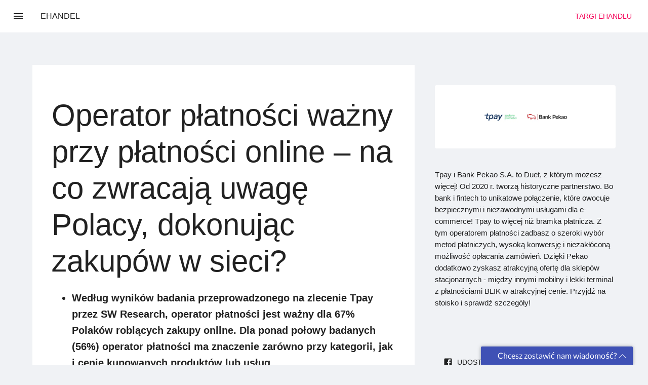

--- FILE ---
content_type: text/html; charset=utf-8
request_url: https://ehandel.com.pl/operator-platnosci-wazny-przy-platnosci-online-na-co-zwracaja-uwage-polacy-dokonujac-zakupow-w-sieci,2136
body_size: 15088
content:
<!DOCTYPE html><html lang="en"><head><script>
              (function(w,d,s,l,i){w[l]=w[l]||[];w[l].push({'gtm.start':
              new Date().getTime(),event:'gtm.js'});var f=d.getElementsByTagName(s)[0],
              j=d.createElement(s),dl=l!='dataLayer'?'&l='+l:'';j.async=true;j.src=
              'https://www.googletagmanager.com/gtm.js?id='+i+dl;f.parentNode.insertBefore(j,f);
              })(window,document,'script','dataLayer', 'GTM-WJ2R79');
              </script><title>Operator płatności ważny przy płatności online – na co zwracają uwagę Polacy, dokonując zakupów  w sieci?</title><meta name="description" content=" Wśród wszystkich możliwych form płatności, przez polskich e-konsumentów preferowany na pierwszym miejscu jest BLIK (71%), a na drugim – karta (36%). Wciąż jednak chętnie przy wizycie kuriera sięgamy do portfela po gotówkę"/><meta property="og:url" content="https://ehandel.com.pl/operator-platnosci-wazny-przy-platnosci-online-na-co-zwracaja-uwage-polacy-dokonujac-zakupow-w-sieci,2136"/><meta property="og:title" content="Operator płatności ważny przy płatności online – na co zwracają uwagę Polacy, dokonując zakupów  w sieci?"/><meta property="og:description" content=" Wśród wszystkich możliwych form płatności, przez polskich e-konsumentów preferowany na pierwszym miejscu jest BLIK (71%), a na drugim – karta (36%). Wciąż jednak chętnie przy wizycie kuriera sięgamy do portfela po gotówkę"/><meta name="twitter:site" content="https://ehandel.com.pl/operator-platnosci-wazny-przy-platnosci-online-na-co-zwracaja-uwage-polacy-dokonujac-zakupow-w-sieci,2136"/><meta name="twitter:card" content="summary_large_image"/><meta name="twitter:image" content=""/><meta property="og:image" content=""/><meta property="og:type" content="website"/><meta property="fb:app_id" content="222959121587772"/><link rel="canonical" href="https://ehandel.com.pl/operator-platnosci-wazny-przy-platnosci-online-na-co-zwracaja-uwage-polacy-dokonujac-zakupow-w-sieci,2136"/><meta name="viewport" content="user-scalable=0, initial-scale=1, minimum-scale=1, width=device-width, height=device-height"/><meta charSet="UTF-8"/><meta name="google" content="notranslate"/><link rel="apple-touch-icon" sizes="57x57" href="/apple-icon-57x57.png"/><link rel="apple-touch-icon" sizes="60x60" href="/apple-icon-60x60.png"/><link rel="apple-touch-icon" sizes="72x72" href="/apple-icon-72x72.png"/><link rel="apple-touch-icon" sizes="76x76" href="/apple-icon-76x76.png"/><link rel="apple-touch-icon" sizes="114x114" href="/apple-icon-114x114.png"/><link rel="apple-touch-icon" sizes="120x120" href="/apple-icon-120x120.png"/><link rel="apple-touch-icon" sizes="144x144" href="/apple-icon-144x144.png"/><link rel="apple-touch-icon" sizes="152x152" href="/apple-icon-152x152.png"/><link rel="apple-touch-icon" sizes="180x180" href="/apple-icon-180x180.png"/><link rel="icon" type="image/png" sizes="192x192" href="/android-icon-192x192.png"/><link rel="icon" type="image/png" sizes="32x32" href="/favicon-32x32.png"/><link rel="icon" type="image/png" sizes="96x96" href="/favicon-96x96.png"/><link rel="icon" type="image/png" sizes="16x16" href="/favicon-16x16.png"/><link rel="manifest" href="/manifest.json"/><meta name="msapplication-TileColor" content="#ffffff"/><meta name="msapplication-TileImage" content="/ms-icon-144x144.png"/><link rel="preconnect" href="https://fonts.gstatic.com"/><link href="https://fonts.googleapis.com/css2?family=Lato&amp;family=Montserrat:ital,wght@0,100;0,200;0,300;0,400;0,500;1,500;1,600;1,700;1,800;1,900&amp;subset=latin,latin-ext&amp;display=swap" rel="stylesheet"/><meta name="next-head-count" content="33"/><noscript data-n-css=""></noscript><link rel="preload" href="/_next/static/chunks/main-b1088592fafa1da1a771.js" as="script"/><link rel="preload" href="/_next/static/chunks/webpack-245f049e565ebf942e09.js" as="script"/><link rel="preload" href="/_next/static/chunks/framework.6b22ce2d08c4071ac2b4.js" as="script"/><link rel="preload" href="/_next/static/chunks/1bfc9850.b5c549cb05c058a3ccd1.js" as="script"/><link rel="preload" href="/_next/static/chunks/29107295.126a094a73c71e64e59e.js" as="script"/><link rel="preload" href="/_next/static/chunks/75fc9c18.8f193e2393b07d969f29.js" as="script"/><link rel="preload" href="/_next/static/chunks/commons.8bf7ba2bf99263f1f14a.js" as="script"/><link rel="preload" href="/_next/static/chunks/102639d2ee5f2943ccfa137e07b6b6970c535c79.3d238c8c7391ec4d9e8f.js" as="script"/><link rel="preload" href="/_next/static/chunks/pages/_app-0fd174d8c642d8313e2b.js" as="script"/><link rel="preload" href="/_next/static/chunks/pages/%5B...slug%5D-0f1963e6bad84fff6d5b.js" as="script"/><style id="jss-server-side">.MuiTypography-root {
  margin: 0;
}
.MuiTypography-body2 {
  font-size: 0.875rem;
  font-family: 'Roboto', 'Arial', sans-serif;
  font-weight: 400;
  line-height: 1.43;
}
.MuiTypography-body1 {
  font-size: 1rem;
  font-family: 'Roboto', 'Arial', sans-serif;
  font-weight: 400;
  line-height: 1.5;
}
.MuiTypography-caption {
  font-size: 0.75rem;
  font-family: 'Roboto', 'Arial', sans-serif;
  font-weight: 400;
  line-height: 1.66;
}
.MuiTypography-button {
  font-size: 0.875rem;
  font-family: 'Roboto', 'Arial', sans-serif;
  font-weight: 500;
  line-height: 1.75;
  text-transform: uppercase;
}
.MuiTypography-h1 {
  font-size: 3.5rem;
  font-family: 'Titillium Web', 'Arial', sans-serif;
  font-weight: 400;
  line-height: 1.167;
}
@media (min-width:600px) {
  .MuiTypography-h1 {
    font-size: 4.7129rem;
  }
}
@media (min-width:960px) {
  .MuiTypography-h1 {
    font-size: 5.3556rem;
  }
}
@media (min-width:1280px) {
  .MuiTypography-h1 {
    font-size: 5.9983rem;
  }
}
  .MuiTypography-h2 {
    font-size: 2.375rem;
    font-family: 'Titillium Web', 'Arial', sans-serif;
    font-weight: 400;
    line-height: 1.2;
  }
@media (min-width:600px) {
  .MuiTypography-h2 {
    font-size: 2.9167rem;
  }
}
@media (min-width:960px) {
  .MuiTypography-h2 {
    font-size: 3.3333rem;
  }
}
@media (min-width:1280px) {
  .MuiTypography-h2 {
    font-size: 3.75rem;
  }
}
  .MuiTypography-h3 {
    font-size: 2rem;
    font-family: 'Titillium Web', 'Arial', sans-serif;
    font-weight: 400;
    line-height: 1.167;
  }
@media (min-width:600px) {
  .MuiTypography-h3 {
    font-size: 2.5707rem;
  }
}
@media (min-width:960px) {
  .MuiTypography-h3 {
    font-size: 2.7849rem;
  }
}
@media (min-width:1280px) {
  .MuiTypography-h3 {
    font-size: 2.9991rem;
  }
}
  .MuiTypography-h4 {
    font-size: 1.5625rem;
    font-family: 'Titillium Web', 'Arial', sans-serif;
    font-weight: 400;
    line-height: 1.235;
  }
@media (min-width:600px) {
  .MuiTypography-h4 {
    font-size: 1.8219rem;
  }
}
@media (min-width:960px) {
  .MuiTypography-h4 {
    font-size: 2.0243rem;
  }
}
@media (min-width:1280px) {
  .MuiTypography-h4 {
    font-size: 2.0243rem;
  }
}
  .MuiTypography-h5 {
    font-size: 1.25rem;
    font-family: 'Titillium Web', 'Arial', sans-serif;
    font-weight: 400;
    line-height: 1.334;
  }
@media (min-width:600px) {
  .MuiTypography-h5 {
    font-size: 1.3118rem;
  }
}
@media (min-width:960px) {
  .MuiTypography-h5 {
    font-size: 1.4993rem;
  }
}
@media (min-width:1280px) {
  .MuiTypography-h5 {
    font-size: 1.4993rem;
  }
}
  .MuiTypography-h6 {
    font-size: 1.125rem;
    font-family: 'Roboto', 'Arial', sans-serif;
    font-weight: 500;
    line-height: 1.6;
  }
@media (min-width:600px) {
  .MuiTypography-h6 {
    font-size: 1.25rem;
  }
}
@media (min-width:960px) {
  .MuiTypography-h6 {
    font-size: 1.25rem;
  }
}
@media (min-width:1280px) {
  .MuiTypography-h6 {
    font-size: 1.25rem;
  }
}
  .MuiTypography-subtitle1 {
    font-size: 1rem;
    font-family: 'Roboto', 'Arial', sans-serif;
    font-weight: 400;
    line-height: 1.75;
  }
  .MuiTypography-subtitle2 {
    font-size: 0.875rem;
    font-family: 'Roboto', 'Arial', sans-serif;
    font-weight: 500;
    line-height: 1.57;
  }
  .MuiTypography-overline {
    font-size: 0.75rem;
    font-family: 'Roboto', 'Arial', sans-serif;
    font-weight: 400;
    line-height: 2.66;
    text-transform: uppercase;
  }
  .MuiTypography-srOnly {
    width: 1px;
    height: 1px;
    overflow: hidden;
    position: absolute;
  }
  .MuiTypography-alignLeft {
    text-align: left;
  }
  .MuiTypography-alignCenter {
    text-align: center;
  }
  .MuiTypography-alignRight {
    text-align: right;
  }
  .MuiTypography-alignJustify {
    text-align: justify;
  }
  .MuiTypography-noWrap {
    overflow: hidden;
    white-space: nowrap;
    text-overflow: ellipsis;
  }
  .MuiTypography-gutterBottom {
    margin-bottom: 0.35em;
  }
  .MuiTypography-paragraph {
    margin-bottom: 16px;
  }
  .MuiTypography-colorInherit {
    color: inherit;
  }
  .MuiTypography-colorPrimary {
    color: #3f51b5;
  }
  .MuiTypography-colorSecondary {
    color: #f50057;
  }
  .MuiTypography-colorTextPrimary {
    color: rgba(0, 0, 0, 0.87);
  }
  .MuiTypography-colorTextSecondary {
    color: rgba(0, 0, 0, 0.54);
  }
  .MuiTypography-colorError {
    color: #f44336;
  }
  .MuiTypography-displayInline {
    display: inline;
  }
  .MuiTypography-displayBlock {
    display: block;
  }
  .jss24 {
    display: block;
    overflow: hidden;
    position: relative;
    min-height: 350px;
    padding-top: 2rem;
    padding-bottom: 2rem;
  }
  .jss25 {
    padding-top: 1rem;
    padding-bottom: 1rem;
  }
@media (max-width:1279.95px) {
  .jss25 {
    padding-top: 0;
    padding-bottom: 0;
  }
}
  .jss26 {
    margin-top: 40px;
  }
  .jss27 {
    top: 0;
    left: 0;
    right: 0;
    bottom: 0;
    opacity: .8;
    z-index: 0;
    position: absolute;
  }
  .jss28 {
    width: 90%;
    margin: 0 auto;
    z-index: 123;
    position: relative;
    max-width: 1600px;
  }
  .jss29 {
    margin-top: 2rem;
  }
  .jss30 {
    display: flex;
    margin-top: 2rem;
    justify-content: center;
  }
  .MuiButtonBase-root {
    color: inherit;
    border: 0;
    cursor: pointer;
    margin: 0;
    display: inline-flex;
    outline: 0;
    padding: 0;
    position: relative;
    align-items: center;
    user-select: none;
    border-radius: 0;
    vertical-align: middle;
    -moz-appearance: none;
    justify-content: center;
    text-decoration: none;
    background-color: transparent;
    -webkit-appearance: none;
    -webkit-tap-highlight-color: transparent;
  }
  .MuiButtonBase-root::-moz-focus-inner {
    border-style: none;
  }
  .MuiButtonBase-root.Mui-disabled {
    cursor: default;
    pointer-events: none;
  }
@media print {
  .MuiButtonBase-root {
    color-adjust: exact;
  }
}
  .MuiButton-root {
    color: rgba(0, 0, 0, 0.87);
    padding: 6px 16px;
    font-size: 0.875rem;
    min-width: 64px;
    box-sizing: border-box;
    transition: background-color 250ms cubic-bezier(0.4, 0, 0.2, 1) 0ms,box-shadow 250ms cubic-bezier(0.4, 0, 0.2, 1) 0ms,border 250ms cubic-bezier(0.4, 0, 0.2, 1) 0ms;
    font-family: 'Roboto', 'Arial', sans-serif;
    font-weight: 500;
    line-height: 1.75;
    border-radius: 4px;
    text-transform: uppercase;
  }
  .MuiButton-root:hover {
    text-decoration: none;
    background-color: rgba(0, 0, 0, 0.04);
  }
  .MuiButton-root.Mui-disabled {
    color: rgba(0, 0, 0, 0.26);
  }
@media (hover: none) {
  .MuiButton-root:hover {
    background-color: transparent;
  }
}
  .MuiButton-root:hover.Mui-disabled {
    background-color: transparent;
  }
  .MuiButton-label {
    width: 100%;
    display: inherit;
    align-items: inherit;
    justify-content: inherit;
  }
  .MuiButton-text {
    padding: 6px 8px;
  }
  .MuiButton-textPrimary {
    color: #3f51b5;
  }
  .MuiButton-textPrimary:hover {
    background-color: rgba(63, 81, 181, 0.04);
  }
@media (hover: none) {
  .MuiButton-textPrimary:hover {
    background-color: transparent;
  }
}
  .MuiButton-textSecondary {
    color: #f50057;
  }
  .MuiButton-textSecondary:hover {
    background-color: rgba(245, 0, 87, 0.04);
  }
@media (hover: none) {
  .MuiButton-textSecondary:hover {
    background-color: transparent;
  }
}
  .MuiButton-outlined {
    border: 1px solid rgba(0, 0, 0, 0.23);
    padding: 5px 15px;
  }
  .MuiButton-outlined.Mui-disabled {
    border: 1px solid rgba(0, 0, 0, 0.12);
  }
  .MuiButton-outlinedPrimary {
    color: #3f51b5;
    border: 1px solid rgba(63, 81, 181, 0.5);
  }
  .MuiButton-outlinedPrimary:hover {
    border: 1px solid #3f51b5;
    background-color: rgba(63, 81, 181, 0.04);
  }
@media (hover: none) {
  .MuiButton-outlinedPrimary:hover {
    background-color: transparent;
  }
}
  .MuiButton-outlinedSecondary {
    color: #f50057;
    border: 1px solid rgba(245, 0, 87, 0.5);
  }
  .MuiButton-outlinedSecondary:hover {
    border: 1px solid #f50057;
    background-color: rgba(245, 0, 87, 0.04);
  }
  .MuiButton-outlinedSecondary.Mui-disabled {
    border: 1px solid rgba(0, 0, 0, 0.26);
  }
@media (hover: none) {
  .MuiButton-outlinedSecondary:hover {
    background-color: transparent;
  }
}
  .MuiButton-contained {
    color: rgba(0, 0, 0, 0.87);
    box-shadow: 0px 3px 1px -2px rgba(0,0,0,0.2),0px 2px 2px 0px rgba(0,0,0,0.14),0px 1px 5px 0px rgba(0,0,0,0.12);
    background-color: #e0e0e0;
  }
  .MuiButton-contained:hover {
    box-shadow: 0px 2px 4px -1px rgba(0,0,0,0.2),0px 4px 5px 0px rgba(0,0,0,0.14),0px 1px 10px 0px rgba(0,0,0,0.12);
    background-color: #d5d5d5;
  }
  .MuiButton-contained.Mui-focusVisible {
    box-shadow: 0px 3px 5px -1px rgba(0,0,0,0.2),0px 6px 10px 0px rgba(0,0,0,0.14),0px 1px 18px 0px rgba(0,0,0,0.12);
  }
  .MuiButton-contained:active {
    box-shadow: 0px 5px 5px -3px rgba(0,0,0,0.2),0px 8px 10px 1px rgba(0,0,0,0.14),0px 3px 14px 2px rgba(0,0,0,0.12);
  }
  .MuiButton-contained.Mui-disabled {
    color: rgba(0, 0, 0, 0.26);
    box-shadow: none;
    background-color: rgba(0, 0, 0, 0.12);
  }
@media (hover: none) {
  .MuiButton-contained:hover {
    box-shadow: 0px 3px 1px -2px rgba(0,0,0,0.2),0px 2px 2px 0px rgba(0,0,0,0.14),0px 1px 5px 0px rgba(0,0,0,0.12);
    background-color: #e0e0e0;
  }
}
  .MuiButton-contained:hover.Mui-disabled {
    background-color: rgba(0, 0, 0, 0.12);
  }
  .MuiButton-containedPrimary {
    color: #fff;
    background-color: #3f51b5;
  }
  .MuiButton-containedPrimary:hover {
    background-color: #303f9f;
  }
@media (hover: none) {
  .MuiButton-containedPrimary:hover {
    background-color: #3f51b5;
  }
}
  .MuiButton-containedSecondary {
    color: #fff;
    background-color: #f50057;
  }
  .MuiButton-containedSecondary:hover {
    background-color: #c51162;
  }
@media (hover: none) {
  .MuiButton-containedSecondary:hover {
    background-color: #f50057;
  }
}
  .MuiButton-disableElevation {
    box-shadow: none;
  }
  .MuiButton-disableElevation:hover {
    box-shadow: none;
  }
  .MuiButton-disableElevation.Mui-focusVisible {
    box-shadow: none;
  }
  .MuiButton-disableElevation:active {
    box-shadow: none;
  }
  .MuiButton-disableElevation.Mui-disabled {
    box-shadow: none;
  }
  .MuiButton-colorInherit {
    color: inherit;
    border-color: currentColor;
  }
  .MuiButton-textSizeSmall {
    padding: 4px 5px;
    font-size: 0.8125rem;
  }
  .MuiButton-textSizeLarge {
    padding: 8px 11px;
    font-size: 0.9375rem;
  }
  .MuiButton-outlinedSizeSmall {
    padding: 3px 9px;
    font-size: 0.8125rem;
  }
  .MuiButton-outlinedSizeLarge {
    padding: 7px 21px;
    font-size: 0.9375rem;
  }
  .MuiButton-containedSizeSmall {
    padding: 4px 10px;
    font-size: 0.8125rem;
  }
  .MuiButton-containedSizeLarge {
    padding: 8px 22px;
    font-size: 0.9375rem;
  }
  .MuiButton-fullWidth {
    width: 100%;
  }
  .MuiButton-startIcon {
    display: inherit;
    margin-left: -4px;
    margin-right: 8px;
  }
  .MuiButton-startIcon.MuiButton-iconSizeSmall {
    margin-left: -2px;
  }
  .MuiButton-endIcon {
    display: inherit;
    margin-left: 8px;
    margin-right: -4px;
  }
  .MuiButton-endIcon.MuiButton-iconSizeSmall {
    margin-right: -2px;
  }
  .MuiButton-iconSizeSmall > *:first-child {
    font-size: 18px;
  }
  .MuiButton-iconSizeMedium > *:first-child {
    font-size: 20px;
  }
  .MuiButton-iconSizeLarge > *:first-child {
    font-size: 22px;
  }
  .MuiPaper-root {
    color: rgba(0, 0, 0, 0.87);
    transition: box-shadow 300ms cubic-bezier(0.4, 0, 0.2, 1) 0ms;
    background-color: #fff;
  }
  .MuiPaper-rounded {
    border-radius: 4px;
  }
  .MuiPaper-outlined {
    border: 1px solid rgba(0, 0, 0, 0.12);
  }
  .MuiPaper-elevation0 {
    box-shadow: none;
  }
  .MuiPaper-elevation1 {
    box-shadow: 0px 2px 1px -1px rgba(0,0,0,0.2),0px 1px 1px 0px rgba(0,0,0,0.14),0px 1px 3px 0px rgba(0,0,0,0.12);
  }
  .MuiPaper-elevation2 {
    box-shadow: 0px 3px 1px -2px rgba(0,0,0,0.2),0px 2px 2px 0px rgba(0,0,0,0.14),0px 1px 5px 0px rgba(0,0,0,0.12);
  }
  .MuiPaper-elevation3 {
    box-shadow: 0px 3px 3px -2px rgba(0,0,0,0.2),0px 3px 4px 0px rgba(0,0,0,0.14),0px 1px 8px 0px rgba(0,0,0,0.12);
  }
  .MuiPaper-elevation4 {
    box-shadow: 0px 2px 4px -1px rgba(0,0,0,0.2),0px 4px 5px 0px rgba(0,0,0,0.14),0px 1px 10px 0px rgba(0,0,0,0.12);
  }
  .MuiPaper-elevation5 {
    box-shadow: 0px 3px 5px -1px rgba(0,0,0,0.2),0px 5px 8px 0px rgba(0,0,0,0.14),0px 1px 14px 0px rgba(0,0,0,0.12);
  }
  .MuiPaper-elevation6 {
    box-shadow: 0px 3px 5px -1px rgba(0,0,0,0.2),0px 6px 10px 0px rgba(0,0,0,0.14),0px 1px 18px 0px rgba(0,0,0,0.12);
  }
  .MuiPaper-elevation7 {
    box-shadow: 0px 4px 5px -2px rgba(0,0,0,0.2),0px 7px 10px 1px rgba(0,0,0,0.14),0px 2px 16px 1px rgba(0,0,0,0.12);
  }
  .MuiPaper-elevation8 {
    box-shadow: 0px 5px 5px -3px rgba(0,0,0,0.2),0px 8px 10px 1px rgba(0,0,0,0.14),0px 3px 14px 2px rgba(0,0,0,0.12);
  }
  .MuiPaper-elevation9 {
    box-shadow: 0px 5px 6px -3px rgba(0,0,0,0.2),0px 9px 12px 1px rgba(0,0,0,0.14),0px 3px 16px 2px rgba(0,0,0,0.12);
  }
  .MuiPaper-elevation10 {
    box-shadow: 0px 6px 6px -3px rgba(0,0,0,0.2),0px 10px 14px 1px rgba(0,0,0,0.14),0px 4px 18px 3px rgba(0,0,0,0.12);
  }
  .MuiPaper-elevation11 {
    box-shadow: 0px 6px 7px -4px rgba(0,0,0,0.2),0px 11px 15px 1px rgba(0,0,0,0.14),0px 4px 20px 3px rgba(0,0,0,0.12);
  }
  .MuiPaper-elevation12 {
    box-shadow: 0px 7px 8px -4px rgba(0,0,0,0.2),0px 12px 17px 2px rgba(0,0,0,0.14),0px 5px 22px 4px rgba(0,0,0,0.12);
  }
  .MuiPaper-elevation13 {
    box-shadow: 0px 7px 8px -4px rgba(0,0,0,0.2),0px 13px 19px 2px rgba(0,0,0,0.14),0px 5px 24px 4px rgba(0,0,0,0.12);
  }
  .MuiPaper-elevation14 {
    box-shadow: 0px 7px 9px -4px rgba(0,0,0,0.2),0px 14px 21px 2px rgba(0,0,0,0.14),0px 5px 26px 4px rgba(0,0,0,0.12);
  }
  .MuiPaper-elevation15 {
    box-shadow: 0px 8px 9px -5px rgba(0,0,0,0.2),0px 15px 22px 2px rgba(0,0,0,0.14),0px 6px 28px 5px rgba(0,0,0,0.12);
  }
  .MuiPaper-elevation16 {
    box-shadow: 0px 8px 10px -5px rgba(0,0,0,0.2),0px 16px 24px 2px rgba(0,0,0,0.14),0px 6px 30px 5px rgba(0,0,0,0.12);
  }
  .MuiPaper-elevation17 {
    box-shadow: 0px 8px 11px -5px rgba(0,0,0,0.2),0px 17px 26px 2px rgba(0,0,0,0.14),0px 6px 32px 5px rgba(0,0,0,0.12);
  }
  .MuiPaper-elevation18 {
    box-shadow: 0px 9px 11px -5px rgba(0,0,0,0.2),0px 18px 28px 2px rgba(0,0,0,0.14),0px 7px 34px 6px rgba(0,0,0,0.12);
  }
  .MuiPaper-elevation19 {
    box-shadow: 0px 9px 12px -6px rgba(0,0,0,0.2),0px 19px 29px 2px rgba(0,0,0,0.14),0px 7px 36px 6px rgba(0,0,0,0.12);
  }
  .MuiPaper-elevation20 {
    box-shadow: 0px 10px 13px -6px rgba(0,0,0,0.2),0px 20px 31px 3px rgba(0,0,0,0.14),0px 8px 38px 7px rgba(0,0,0,0.12);
  }
  .MuiPaper-elevation21 {
    box-shadow: 0px 10px 13px -6px rgba(0,0,0,0.2),0px 21px 33px 3px rgba(0,0,0,0.14),0px 8px 40px 7px rgba(0,0,0,0.12);
  }
  .MuiPaper-elevation22 {
    box-shadow: 0px 10px 14px -6px rgba(0,0,0,0.2),0px 22px 35px 3px rgba(0,0,0,0.14),0px 8px 42px 7px rgba(0,0,0,0.12);
  }
  .MuiPaper-elevation23 {
    box-shadow: 0px 11px 14px -7px rgba(0,0,0,0.2),0px 23px 36px 3px rgba(0,0,0,0.14),0px 9px 44px 8px rgba(0,0,0,0.12);
  }
  .MuiPaper-elevation24 {
    box-shadow: 0px 11px 15px -7px rgba(0,0,0,0.2),0px 24px 38px 3px rgba(0,0,0,0.14),0px 9px 46px 8px rgba(0,0,0,0.12);
  }
  .MuiAppBar-root {
    width: 100%;
    display: flex;
    z-index: 1100;
    box-sizing: border-box;
    flex-shrink: 0;
    flex-direction: column;
  }
  .MuiAppBar-positionFixed {
    top: 0;
    left: auto;
    right: 0;
    position: fixed;
  }
@media print {
  .MuiAppBar-positionFixed {
    position: absolute;
  }
}
  .MuiAppBar-positionAbsolute {
    top: 0;
    left: auto;
    right: 0;
    position: absolute;
  }
  .MuiAppBar-positionSticky {
    top: 0;
    left: auto;
    right: 0;
    position: sticky;
  }
  .MuiAppBar-positionStatic {
    position: static;
  }
  .MuiAppBar-positionRelative {
    position: relative;
  }
  .MuiAppBar-colorDefault {
    color: rgba(0, 0, 0, 0.87);
    background-color: #f5f5f5;
  }
  .MuiAppBar-colorPrimary {
    color: #fff;
    background-color: #3f51b5;
  }
  .MuiAppBar-colorSecondary {
    color: #fff;
    background-color: #f50057;
  }
  .MuiAppBar-colorInherit {
    color: inherit;
  }
  .MuiAppBar-colorTransparent {
    color: inherit;
    background-color: transparent;
  }
  .MuiToolbar-root {
    display: flex;
    position: relative;
    align-items: center;
  }
  .MuiToolbar-gutters {
    padding-left: 16px;
    padding-right: 16px;
  }
@media (min-width:600px) {
  .MuiToolbar-gutters {
    padding-left: 24px;
    padding-right: 24px;
  }
}
  .MuiToolbar-regular {
    min-height: 56px;
  }
@media (min-width:0px) and (orientation: landscape) {
  .MuiToolbar-regular {
    min-height: 48px;
  }
}
@media (min-width:600px) {
  .MuiToolbar-regular {
    min-height: 64px;
  }
}
  .MuiToolbar-dense {
    min-height: 48px;
  }
  .MuiIconButton-root {
    flex: 0 0 auto;
    color: rgba(0, 0, 0, 0.54);
    padding: 12px;
    overflow: visible;
    font-size: 1.5rem;
    text-align: center;
    transition: background-color 150ms cubic-bezier(0.4, 0, 0.2, 1) 0ms;
    border-radius: 50%;
  }
  .MuiIconButton-root:hover {
    background-color: rgba(0, 0, 0, 0.04);
  }
  .MuiIconButton-root.Mui-disabled {
    color: rgba(0, 0, 0, 0.26);
    background-color: transparent;
  }
@media (hover: none) {
  .MuiIconButton-root:hover {
    background-color: transparent;
  }
}
  .MuiIconButton-edgeStart {
    margin-left: -12px;
  }
  .MuiIconButton-sizeSmall.MuiIconButton-edgeStart {
    margin-left: -3px;
  }
  .MuiIconButton-edgeEnd {
    margin-right: -12px;
  }
  .MuiIconButton-sizeSmall.MuiIconButton-edgeEnd {
    margin-right: -3px;
  }
  .MuiIconButton-colorInherit {
    color: inherit;
  }
  .MuiIconButton-colorPrimary {
    color: #3f51b5;
  }
  .MuiIconButton-colorPrimary:hover {
    background-color: rgba(63, 81, 181, 0.04);
  }
@media (hover: none) {
  .MuiIconButton-colorPrimary:hover {
    background-color: transparent;
  }
}
  .MuiIconButton-colorSecondary {
    color: #f50057;
  }
  .MuiIconButton-colorSecondary:hover {
    background-color: rgba(245, 0, 87, 0.04);
  }
@media (hover: none) {
  .MuiIconButton-colorSecondary:hover {
    background-color: transparent;
  }
}
  .MuiIconButton-sizeSmall {
    padding: 3px;
    font-size: 1.125rem;
  }
  .MuiIconButton-label {
    width: 100%;
    display: flex;
    align-items: inherit;
    justify-content: inherit;
  }
  .MuiSvgIcon-root {
    fill: currentColor;
    width: 1em;
    height: 1em;
    display: inline-block;
    font-size: 1.5rem;
    transition: fill 200ms cubic-bezier(0.4, 0, 0.2, 1) 0ms;
    flex-shrink: 0;
    user-select: none;
  }
  .MuiSvgIcon-colorPrimary {
    color: #3f51b5;
  }
  .MuiSvgIcon-colorSecondary {
    color: #f50057;
  }
  .MuiSvgIcon-colorAction {
    color: rgba(0, 0, 0, 0.54);
  }
  .MuiSvgIcon-colorError {
    color: #f44336;
  }
  .MuiSvgIcon-colorDisabled {
    color: rgba(0, 0, 0, 0.26);
  }
  .MuiSvgIcon-fontSizeInherit {
    font-size: inherit;
  }
  .MuiSvgIcon-fontSizeSmall {
    font-size: 1.25rem;
  }
  .MuiSvgIcon-fontSizeLarge {
    font-size: 2.1875rem;
  }
  .MuiGrid-container {
    width: 100%;
    display: flex;
    flex-wrap: wrap;
    box-sizing: border-box;
  }
  .MuiGrid-item {
    margin: 0;
    box-sizing: border-box;
  }
  .MuiGrid-zeroMinWidth {
    min-width: 0;
  }
  .MuiGrid-direction-xs-column {
    flex-direction: column;
  }
  .MuiGrid-direction-xs-column-reverse {
    flex-direction: column-reverse;
  }
  .MuiGrid-direction-xs-row-reverse {
    flex-direction: row-reverse;
  }
  .MuiGrid-wrap-xs-nowrap {
    flex-wrap: nowrap;
  }
  .MuiGrid-wrap-xs-wrap-reverse {
    flex-wrap: wrap-reverse;
  }
  .MuiGrid-align-items-xs-center {
    align-items: center;
  }
  .MuiGrid-align-items-xs-flex-start {
    align-items: flex-start;
  }
  .MuiGrid-align-items-xs-flex-end {
    align-items: flex-end;
  }
  .MuiGrid-align-items-xs-baseline {
    align-items: baseline;
  }
  .MuiGrid-align-content-xs-center {
    align-content: center;
  }
  .MuiGrid-align-content-xs-flex-start {
    align-content: flex-start;
  }
  .MuiGrid-align-content-xs-flex-end {
    align-content: flex-end;
  }
  .MuiGrid-align-content-xs-space-between {
    align-content: space-between;
  }
  .MuiGrid-align-content-xs-space-around {
    align-content: space-around;
  }
  .MuiGrid-justify-xs-center {
    justify-content: center;
  }
  .MuiGrid-justify-xs-flex-end {
    justify-content: flex-end;
  }
  .MuiGrid-justify-xs-space-between {
    justify-content: space-between;
  }
  .MuiGrid-justify-xs-space-around {
    justify-content: space-around;
  }
  .MuiGrid-justify-xs-space-evenly {
    justify-content: space-evenly;
  }
  .MuiGrid-spacing-xs-1 {
    width: calc(100% + 8px);
    margin: -4px;
  }
  .MuiGrid-spacing-xs-1 > .MuiGrid-item {
    padding: 4px;
  }
  .MuiGrid-spacing-xs-2 {
    width: calc(100% + 16px);
    margin: -8px;
  }
  .MuiGrid-spacing-xs-2 > .MuiGrid-item {
    padding: 8px;
  }
  .MuiGrid-spacing-xs-3 {
    width: calc(100% + 24px);
    margin: -12px;
  }
  .MuiGrid-spacing-xs-3 > .MuiGrid-item {
    padding: 12px;
  }
  .MuiGrid-spacing-xs-4 {
    width: calc(100% + 32px);
    margin: -16px;
  }
  .MuiGrid-spacing-xs-4 > .MuiGrid-item {
    padding: 16px;
  }
  .MuiGrid-spacing-xs-5 {
    width: calc(100% + 40px);
    margin: -20px;
  }
  .MuiGrid-spacing-xs-5 > .MuiGrid-item {
    padding: 20px;
  }
  .MuiGrid-spacing-xs-6 {
    width: calc(100% + 48px);
    margin: -24px;
  }
  .MuiGrid-spacing-xs-6 > .MuiGrid-item {
    padding: 24px;
  }
  .MuiGrid-spacing-xs-7 {
    width: calc(100% + 56px);
    margin: -28px;
  }
  .MuiGrid-spacing-xs-7 > .MuiGrid-item {
    padding: 28px;
  }
  .MuiGrid-spacing-xs-8 {
    width: calc(100% + 64px);
    margin: -32px;
  }
  .MuiGrid-spacing-xs-8 > .MuiGrid-item {
    padding: 32px;
  }
  .MuiGrid-spacing-xs-9 {
    width: calc(100% + 72px);
    margin: -36px;
  }
  .MuiGrid-spacing-xs-9 > .MuiGrid-item {
    padding: 36px;
  }
  .MuiGrid-spacing-xs-10 {
    width: calc(100% + 80px);
    margin: -40px;
  }
  .MuiGrid-spacing-xs-10 > .MuiGrid-item {
    padding: 40px;
  }
  .MuiGrid-grid-xs-auto {
    flex-grow: 0;
    max-width: none;
    flex-basis: auto;
  }
  .MuiGrid-grid-xs-true {
    flex-grow: 1;
    max-width: 100%;
    flex-basis: 0;
  }
  .MuiGrid-grid-xs-1 {
    flex-grow: 0;
    max-width: 8.333333%;
    flex-basis: 8.333333%;
  }
  .MuiGrid-grid-xs-2 {
    flex-grow: 0;
    max-width: 16.666667%;
    flex-basis: 16.666667%;
  }
  .MuiGrid-grid-xs-3 {
    flex-grow: 0;
    max-width: 25%;
    flex-basis: 25%;
  }
  .MuiGrid-grid-xs-4 {
    flex-grow: 0;
    max-width: 33.333333%;
    flex-basis: 33.333333%;
  }
  .MuiGrid-grid-xs-5 {
    flex-grow: 0;
    max-width: 41.666667%;
    flex-basis: 41.666667%;
  }
  .MuiGrid-grid-xs-6 {
    flex-grow: 0;
    max-width: 50%;
    flex-basis: 50%;
  }
  .MuiGrid-grid-xs-7 {
    flex-grow: 0;
    max-width: 58.333333%;
    flex-basis: 58.333333%;
  }
  .MuiGrid-grid-xs-8 {
    flex-grow: 0;
    max-width: 66.666667%;
    flex-basis: 66.666667%;
  }
  .MuiGrid-grid-xs-9 {
    flex-grow: 0;
    max-width: 75%;
    flex-basis: 75%;
  }
  .MuiGrid-grid-xs-10 {
    flex-grow: 0;
    max-width: 83.333333%;
    flex-basis: 83.333333%;
  }
  .MuiGrid-grid-xs-11 {
    flex-grow: 0;
    max-width: 91.666667%;
    flex-basis: 91.666667%;
  }
  .MuiGrid-grid-xs-12 {
    flex-grow: 0;
    max-width: 100%;
    flex-basis: 100%;
  }
@media (min-width:600px) {
  .MuiGrid-grid-sm-auto {
    flex-grow: 0;
    max-width: none;
    flex-basis: auto;
  }
  .MuiGrid-grid-sm-true {
    flex-grow: 1;
    max-width: 100%;
    flex-basis: 0;
  }
  .MuiGrid-grid-sm-1 {
    flex-grow: 0;
    max-width: 8.333333%;
    flex-basis: 8.333333%;
  }
  .MuiGrid-grid-sm-2 {
    flex-grow: 0;
    max-width: 16.666667%;
    flex-basis: 16.666667%;
  }
  .MuiGrid-grid-sm-3 {
    flex-grow: 0;
    max-width: 25%;
    flex-basis: 25%;
  }
  .MuiGrid-grid-sm-4 {
    flex-grow: 0;
    max-width: 33.333333%;
    flex-basis: 33.333333%;
  }
  .MuiGrid-grid-sm-5 {
    flex-grow: 0;
    max-width: 41.666667%;
    flex-basis: 41.666667%;
  }
  .MuiGrid-grid-sm-6 {
    flex-grow: 0;
    max-width: 50%;
    flex-basis: 50%;
  }
  .MuiGrid-grid-sm-7 {
    flex-grow: 0;
    max-width: 58.333333%;
    flex-basis: 58.333333%;
  }
  .MuiGrid-grid-sm-8 {
    flex-grow: 0;
    max-width: 66.666667%;
    flex-basis: 66.666667%;
  }
  .MuiGrid-grid-sm-9 {
    flex-grow: 0;
    max-width: 75%;
    flex-basis: 75%;
  }
  .MuiGrid-grid-sm-10 {
    flex-grow: 0;
    max-width: 83.333333%;
    flex-basis: 83.333333%;
  }
  .MuiGrid-grid-sm-11 {
    flex-grow: 0;
    max-width: 91.666667%;
    flex-basis: 91.666667%;
  }
  .MuiGrid-grid-sm-12 {
    flex-grow: 0;
    max-width: 100%;
    flex-basis: 100%;
  }
}
@media (min-width:960px) {
  .MuiGrid-grid-md-auto {
    flex-grow: 0;
    max-width: none;
    flex-basis: auto;
  }
  .MuiGrid-grid-md-true {
    flex-grow: 1;
    max-width: 100%;
    flex-basis: 0;
  }
  .MuiGrid-grid-md-1 {
    flex-grow: 0;
    max-width: 8.333333%;
    flex-basis: 8.333333%;
  }
  .MuiGrid-grid-md-2 {
    flex-grow: 0;
    max-width: 16.666667%;
    flex-basis: 16.666667%;
  }
  .MuiGrid-grid-md-3 {
    flex-grow: 0;
    max-width: 25%;
    flex-basis: 25%;
  }
  .MuiGrid-grid-md-4 {
    flex-grow: 0;
    max-width: 33.333333%;
    flex-basis: 33.333333%;
  }
  .MuiGrid-grid-md-5 {
    flex-grow: 0;
    max-width: 41.666667%;
    flex-basis: 41.666667%;
  }
  .MuiGrid-grid-md-6 {
    flex-grow: 0;
    max-width: 50%;
    flex-basis: 50%;
  }
  .MuiGrid-grid-md-7 {
    flex-grow: 0;
    max-width: 58.333333%;
    flex-basis: 58.333333%;
  }
  .MuiGrid-grid-md-8 {
    flex-grow: 0;
    max-width: 66.666667%;
    flex-basis: 66.666667%;
  }
  .MuiGrid-grid-md-9 {
    flex-grow: 0;
    max-width: 75%;
    flex-basis: 75%;
  }
  .MuiGrid-grid-md-10 {
    flex-grow: 0;
    max-width: 83.333333%;
    flex-basis: 83.333333%;
  }
  .MuiGrid-grid-md-11 {
    flex-grow: 0;
    max-width: 91.666667%;
    flex-basis: 91.666667%;
  }
  .MuiGrid-grid-md-12 {
    flex-grow: 0;
    max-width: 100%;
    flex-basis: 100%;
  }
}
@media (min-width:1280px) {
  .MuiGrid-grid-lg-auto {
    flex-grow: 0;
    max-width: none;
    flex-basis: auto;
  }
  .MuiGrid-grid-lg-true {
    flex-grow: 1;
    max-width: 100%;
    flex-basis: 0;
  }
  .MuiGrid-grid-lg-1 {
    flex-grow: 0;
    max-width: 8.333333%;
    flex-basis: 8.333333%;
  }
  .MuiGrid-grid-lg-2 {
    flex-grow: 0;
    max-width: 16.666667%;
    flex-basis: 16.666667%;
  }
  .MuiGrid-grid-lg-3 {
    flex-grow: 0;
    max-width: 25%;
    flex-basis: 25%;
  }
  .MuiGrid-grid-lg-4 {
    flex-grow: 0;
    max-width: 33.333333%;
    flex-basis: 33.333333%;
  }
  .MuiGrid-grid-lg-5 {
    flex-grow: 0;
    max-width: 41.666667%;
    flex-basis: 41.666667%;
  }
  .MuiGrid-grid-lg-6 {
    flex-grow: 0;
    max-width: 50%;
    flex-basis: 50%;
  }
  .MuiGrid-grid-lg-7 {
    flex-grow: 0;
    max-width: 58.333333%;
    flex-basis: 58.333333%;
  }
  .MuiGrid-grid-lg-8 {
    flex-grow: 0;
    max-width: 66.666667%;
    flex-basis: 66.666667%;
  }
  .MuiGrid-grid-lg-9 {
    flex-grow: 0;
    max-width: 75%;
    flex-basis: 75%;
  }
  .MuiGrid-grid-lg-10 {
    flex-grow: 0;
    max-width: 83.333333%;
    flex-basis: 83.333333%;
  }
  .MuiGrid-grid-lg-11 {
    flex-grow: 0;
    max-width: 91.666667%;
    flex-basis: 91.666667%;
  }
  .MuiGrid-grid-lg-12 {
    flex-grow: 0;
    max-width: 100%;
    flex-basis: 100%;
  }
}
@media (min-width:1920px) {
  .MuiGrid-grid-xl-auto {
    flex-grow: 0;
    max-width: none;
    flex-basis: auto;
  }
  .MuiGrid-grid-xl-true {
    flex-grow: 1;
    max-width: 100%;
    flex-basis: 0;
  }
  .MuiGrid-grid-xl-1 {
    flex-grow: 0;
    max-width: 8.333333%;
    flex-basis: 8.333333%;
  }
  .MuiGrid-grid-xl-2 {
    flex-grow: 0;
    max-width: 16.666667%;
    flex-basis: 16.666667%;
  }
  .MuiGrid-grid-xl-3 {
    flex-grow: 0;
    max-width: 25%;
    flex-basis: 25%;
  }
  .MuiGrid-grid-xl-4 {
    flex-grow: 0;
    max-width: 33.333333%;
    flex-basis: 33.333333%;
  }
  .MuiGrid-grid-xl-5 {
    flex-grow: 0;
    max-width: 41.666667%;
    flex-basis: 41.666667%;
  }
  .MuiGrid-grid-xl-6 {
    flex-grow: 0;
    max-width: 50%;
    flex-basis: 50%;
  }
  .MuiGrid-grid-xl-7 {
    flex-grow: 0;
    max-width: 58.333333%;
    flex-basis: 58.333333%;
  }
  .MuiGrid-grid-xl-8 {
    flex-grow: 0;
    max-width: 66.666667%;
    flex-basis: 66.666667%;
  }
  .MuiGrid-grid-xl-9 {
    flex-grow: 0;
    max-width: 75%;
    flex-basis: 75%;
  }
  .MuiGrid-grid-xl-10 {
    flex-grow: 0;
    max-width: 83.333333%;
    flex-basis: 83.333333%;
  }
  .MuiGrid-grid-xl-11 {
    flex-grow: 0;
    max-width: 91.666667%;
    flex-basis: 91.666667%;
  }
  .MuiGrid-grid-xl-12 {
    flex-grow: 0;
    max-width: 100%;
    flex-basis: 100%;
  }
}

  .jss33 {
    margin-top: 40px;
    margin-bottom: 80px;
  }
  .jss40 {
    margin-top: 40px;
  }
  .jss17 {
    margin: 40px;
  }
  .jss18 {
    margin: 8px;
  }
  .jss19 {
    margin-right: 8px;
  }
  .jss20 {
    margin-left: 8px;
  }
  .jss21 {
    font-size: 20px;
  }
  .jss7 {
    margin: 40px;
  }
  .jss8 {
    margin: 8px;
  }
  .jss9 {
    margin-right: 8px;
  }
  .jss10 {
    margin-left: 8px;
  }
  .jss11 {
    font-size: 20px;
  }
  .jss12 {
    margin: 40px;
  }
  .jss13 {
    margin: 8px;
  }
  .jss14 {
    margin-right: 8px;
  }
  .jss15 {
    margin-left: 8px;
  }
  .jss16 {
    font-size: 20px;
  }
  .jss1 {
    flex-grow: 1;
  }
  .jss2 {
    margin-bottom: 65px;
  }
  .jss3 {
    flex: 1;
    cursor: pointer;
  }
  .jss4 {
    cursor: pointer;
  }
  .jss6 {
    margin-left: -12px;
    margin-right: 20px;
  }
  .MuiList-root {
    margin: 0;
    padding: 0;
    position: relative;
    list-style: none;
  }
  .MuiList-padding {
    padding-top: 8px;
    padding-bottom: 8px;
  }
  .MuiList-subheader {
    padding-top: 0;
  }
  .MuiDrawer-docked {
    flex: 0 0 auto;
  }
  .MuiDrawer-paper {
    top: 0;
    flex: 1 0 auto;
    height: 100%;
    display: flex;
    outline: 0;
    z-index: 1200;
    position: fixed;
    overflow-y: auto;
    flex-direction: column;
    -webkit-overflow-scrolling: touch;
  }
  .MuiDrawer-paperAnchorLeft {
    left: 0;
    right: auto;
  }
  .MuiDrawer-paperAnchorRight {
    left: auto;
    right: 0;
  }
  .MuiDrawer-paperAnchorTop {
    top: 0;
    left: 0;
    right: 0;
    bottom: auto;
    height: auto;
    max-height: 100%;
  }
  .MuiDrawer-paperAnchorBottom {
    top: auto;
    left: 0;
    right: 0;
    bottom: 0;
    height: auto;
    max-height: 100%;
  }
  .MuiDrawer-paperAnchorDockedLeft {
    border-right: 1px solid rgba(0, 0, 0, 0.12);
  }
  .MuiDrawer-paperAnchorDockedTop {
    border-bottom: 1px solid rgba(0, 0, 0, 0.12);
  }
  .MuiDrawer-paperAnchorDockedRight {
    border-left: 1px solid rgba(0, 0, 0, 0.12);
  }
  .MuiDrawer-paperAnchorDockedBottom {
    border-top: 1px solid rgba(0, 0, 0, 0.12);
  }
  .MuiListItem-root {
    width: 100%;
    display: flex;
    position: relative;
    box-sizing: border-box;
    text-align: left;
    align-items: center;
    padding-top: 8px;
    padding-bottom: 8px;
    justify-content: flex-start;
    text-decoration: none;
  }
  .MuiListItem-root.Mui-focusVisible {
    background-color: rgba(0, 0, 0, 0.08);
  }
  .MuiListItem-root.Mui-selected, .MuiListItem-root.Mui-selected:hover {
    background-color: rgba(0, 0, 0, 0.08);
  }
  .MuiListItem-root.Mui-disabled {
    opacity: 0.5;
  }
  .MuiListItem-container {
    position: relative;
  }
  .MuiListItem-dense {
    padding-top: 4px;
    padding-bottom: 4px;
  }
  .MuiListItem-alignItemsFlexStart {
    align-items: flex-start;
  }
  .MuiListItem-divider {
    border-bottom: 1px solid rgba(0, 0, 0, 0.12);
    background-clip: padding-box;
  }
  .MuiListItem-gutters {
    padding-left: 16px;
    padding-right: 16px;
  }
  .MuiListItem-button {
    transition: background-color 150ms cubic-bezier(0.4, 0, 0.2, 1) 0ms;
  }
  .MuiListItem-button:hover {
    text-decoration: none;
    background-color: rgba(0, 0, 0, 0.04);
  }
@media (hover: none) {
  .MuiListItem-button:hover {
    background-color: transparent;
  }
}
  .MuiListItem-secondaryAction {
    padding-right: 48px;
  }
  .MuiListItemText-root {
    flex: 1 1 auto;
    min-width: 0;
    margin-top: 4px;
    margin-bottom: 4px;
  }
  .MuiListItemText-multiline {
    margin-top: 6px;
    margin-bottom: 6px;
  }
  .MuiListItemText-inset {
    padding-left: 56px;
  }
  .jss70 {
    width: 100%;
    max-width: 360px;
  }
  .jss43 {
    margin-right: 8px;
  }
  .jss44 {
    margin-left: 8px;
  }
  .jss45 {
    font-size: 20px;
  }
  .jss46 {
    color: #f44336;
    width: 30px;
    height: 30px;
  }
  .jss47 {
    color: #000000;
    width: 30px;
    height: 30px;
  }
  .jss48 {
    color: yellow;
    width: 80px;
    height: 80px;
  }
  .jss49 {
    color: #fff9c4;
    width: 50px;
    height: 50px;
  }
  .jss62 {
    display: flex;
    align-items: top;
    flex-direction: row;
  }
@media (max-width:959.95px) {
  .jss62 {
    flex-direction: column;
  }
}
  .jss64 {
    color: #000000;
  }
  .jss65 {
    color: #000000;
  }
  .jss66 {
    color: #ffffff;
    font-size: 2.5rem;
    font-weight: 600;
  }
@media (max-width:1279.95px) {
  .jss66 {
    font-size: 2rem;
  }
}
@media (max-width:959.95px) {
  .jss66 {
    font-size: 1.8rem;
  }
}
  .jss67 {
    color: #ffffff;
    font-size: 1.5rem;
    font-weight: 300;
  }
@media (max-width:1279.95px) {
  .jss67 {
    font-size: 1.3rem;
  }
}
@media (max-width:959.95px) {
  .jss67 {
    font-size: 1.1rem;
  }
}
  .jss42 {
    margin: 8px;
  }
  .jss41 {
    font-size: 0.9375rem;
    font-family: 'Roboto', 'Arial', sans-serif;
    font-weight: 400;
    line-height: 1.4375rem;
  }
  .jss41 ul {
    margin-left: 0;
    padding-left: 20px;
  }
  .jss41 li:before {
    left: -2rem;
    width: 0.9375rem;
    height: 0.9375rem;
    content:  ;
    position: absolute;
    background-size: cover;
    background-image: url("/public/check.png");
  }
  .jss41 blockquote {
    color: rgba(0, 0, 0, 0.77);
    font-style: italic;
    border-left: 10px solid #e0e0e0;
    margin-left: 10px;
    padding-left: 10px;
  }
  .MuiAvatar-root {
    width: 40px;
    height: 40px;
    display: flex;
    overflow: hidden;
    position: relative;
    font-size: 1.25rem;
    align-items: center;
    flex-shrink: 0;
    font-family: 'Roboto', 'Arial', sans-serif;
    line-height: 1;
    user-select: none;
    border-radius: 50%;
    justify-content: center;
  }
  .MuiAvatar-colorDefault {
    color: #f0f2f5;
    background-color: #bdbdbd;
  }
  .MuiAvatar-rounded {
    border-radius: 4px;
  }
  .MuiAvatar-square {
    border-radius: 0;
  }
  .MuiAvatar-img {
    color: transparent;
    width: 100%;
    height: 100%;
    object-fit: cover;
    text-align: center;
    text-indent: 10000px;
  }
  .MuiAvatar-fallback {
    width: 75%;
    height: 75%;
  }
  .MuiCard-root {
    overflow: hidden;
  }
html {
  box-sizing: border-box;
  -webkit-font-smoothing: antialiased;
  -moz-osx-font-smoothing: grayscale;
}
*, *::before, *::after {
  box-sizing: inherit;
}
strong, b {
  font-weight: 700;
}
body {
  color: rgba(0, 0, 0, 0.87);
  margin: 0;
  font-size: 0.875rem;
  font-family: 'Roboto', 'Arial', sans-serif;
  font-weight: 400;
  line-height: 1.43;
  background-color: #f0f2f5;
}
@media print {
  body {
    background-color: #fff;
  }
}
body::backdrop {
  background-color: #f0f2f5;
}
  .jss53 {
    display: flex;
    margin-bottom: 10px;
    flex-direction: row;
  }
  .jss54 {
    margin-top: 10px;
    margin-bottom: 10px;
  }
  .jss55 {
    padding-left: 16px;
    padding-right: 16px;
  }
  .jss56 {
    padding-left: 16px;
    padding-right: 16px;
  }
  .jss57 {
    width: 38px;
    height: 38px;
  }
  .jss59 {
    font-weight: 600;
  }
  .jss60 {
    width: 120px;
    height: 120px;
  }
  .jss61 {
    width: 100px;
    height: 100px;
  }
  .jss50 {
    border-top: 1px solid #cccccc;
  }
  .jss51 {
    padding: 30px;
  }
  .jss69 {
    background-color: #eeeeee;
  }
  .MuiSnackbar-root {
    left: 8px;
    right: 8px;
    display: flex;
    z-index: 1400;
    position: fixed;
    align-items: center;
    justify-content: center;
  }
  .MuiSnackbar-anchorOriginTopCenter {
    top: 8px;
  }
@media (min-width:600px) {
  .MuiSnackbar-anchorOriginTopCenter {
    top: 24px;
    left: 50%;
    right: auto;
    transform: translateX(-50%);
  }
}
  .MuiSnackbar-anchorOriginBottomCenter {
    bottom: 8px;
  }
@media (min-width:600px) {
  .MuiSnackbar-anchorOriginBottomCenter {
    left: 50%;
    right: auto;
    bottom: 24px;
    transform: translateX(-50%);
  }
}
  .MuiSnackbar-anchorOriginTopRight {
    top: 8px;
    justify-content: flex-end;
  }
@media (min-width:600px) {
  .MuiSnackbar-anchorOriginTopRight {
    top: 24px;
    left: auto;
    right: 24px;
  }
}
  .MuiSnackbar-anchorOriginBottomRight {
    bottom: 8px;
    justify-content: flex-end;
  }
@media (min-width:600px) {
  .MuiSnackbar-anchorOriginBottomRight {
    left: auto;
    right: 24px;
    bottom: 24px;
  }
}
  .MuiSnackbar-anchorOriginTopLeft {
    top: 8px;
    justify-content: flex-start;
  }
@media (min-width:600px) {
  .MuiSnackbar-anchorOriginTopLeft {
    top: 24px;
    left: 24px;
    right: auto;
  }
}
  .MuiSnackbar-anchorOriginBottomLeft {
    bottom: 8px;
    justify-content: flex-start;
  }
@media (min-width:600px) {
  .MuiSnackbar-anchorOriginBottomLeft {
    left: 24px;
    right: auto;
    bottom: 24px;
  }
}
  .MuiFab-root {
    color: rgba(0, 0, 0, 0.87);
    width: 56px;
    height: 56px;
    padding: 0;
    font-size: 0.875rem;
    min-width: 0;
    box-shadow: 0px 3px 5px -1px rgba(0,0,0,0.2),0px 6px 10px 0px rgba(0,0,0,0.14),0px 1px 18px 0px rgba(0,0,0,0.12);
    box-sizing: border-box;
    min-height: 36px;
    transition: background-color 250ms cubic-bezier(0.4, 0, 0.2, 1) 0ms,box-shadow 250ms cubic-bezier(0.4, 0, 0.2, 1) 0ms,border 250ms cubic-bezier(0.4, 0, 0.2, 1) 0ms;
    font-family: 'Roboto', 'Arial', sans-serif;
    font-weight: 500;
    line-height: 1.75;
    border-radius: 50%;
    text-transform: uppercase;
    background-color: #e0e0e0;
  }
  .MuiFab-root:active {
    box-shadow: 0px 7px 8px -4px rgba(0,0,0,0.2),0px 12px 17px 2px rgba(0,0,0,0.14),0px 5px 22px 4px rgba(0,0,0,0.12);
  }
  .MuiFab-root:hover {
    text-decoration: none;
    background-color: #d5d5d5;
  }
  .MuiFab-root.Mui-focusVisible {
    box-shadow: 0px 3px 5px -1px rgba(0,0,0,0.2),0px 6px 10px 0px rgba(0,0,0,0.14),0px 1px 18px 0px rgba(0,0,0,0.12);
  }
  .MuiFab-root.Mui-disabled {
    color: rgba(0, 0, 0, 0.26);
    box-shadow: none;
    background-color: rgba(0, 0, 0, 0.12);
  }
@media (hover: none) {
  .MuiFab-root:hover {
    background-color: #e0e0e0;
  }
}
  .MuiFab-root:hover.Mui-disabled {
    background-color: rgba(0, 0, 0, 0.12);
  }
  .MuiFab-label {
    width: 100%;
    display: inherit;
    align-items: inherit;
    justify-content: inherit;
  }
  .MuiFab-primary {
    color: #fff;
    background-color: #3f51b5;
  }
  .MuiFab-primary:hover {
    background-color: #303f9f;
  }
@media (hover: none) {
  .MuiFab-primary:hover {
    background-color: #3f51b5;
  }
}
  .MuiFab-secondary {
    color: #fff;
    background-color: #f50057;
  }
  .MuiFab-secondary:hover {
    background-color: #c51162;
  }
@media (hover: none) {
  .MuiFab-secondary:hover {
    background-color: #f50057;
  }
}
  .MuiFab-extended {
    width: auto;
    height: 48px;
    padding: 0 16px;
    min-width: 48px;
    min-height: auto;
    border-radius: 24px;
  }
  .MuiFab-extended.MuiFab-sizeSmall {
    width: auto;
    height: 34px;
    padding: 0 8px;
    min-width: 34px;
    border-radius: 17px;
  }
  .MuiFab-extended.MuiFab-sizeMedium {
    width: auto;
    height: 40px;
    padding: 0 16px;
    min-width: 40px;
    border-radius: 20px;
  }
  .MuiFab-colorInherit {
    color: inherit;
  }
  .MuiFab-sizeSmall {
    width: 40px;
    height: 40px;
  }
  .MuiFab-sizeMedium {
    width: 48px;
    height: 48px;
  }
  .jss68 {
    right: 16px;
    bottom: 16px;
    z-index: 1000;
    position: fixed;
  }
  .jss31 {
    font-size: 1.0625rem;
    font-family: 'Roboto', 'Arial', sans-serif;
    font-weight: 400;
    line-height: 1.75rem;
  }
  .jss31 blockquote {
    font-size: 120%;
    font-weight: 500;
  }
  .jss32 {
    font-size: 1.25rem;
    font-family: 'Roboto', 'Arial', sans-serif;
    font-weight: 400;
    line-height: 2rem;
  }
@media (max-width:959.95px) {
  .jss32 {
    font-size: 1.0625rem;
  }
}
  .jss32 blockquote {
    font-size: 120%;
    font-weight: 500;
  }
  .MuiCardActionArea-root {
    width: 100%;
    display: block;
    text-align: inherit;
  }
  .MuiCardActionArea-root:hover .MuiCardActionArea-focusHighlight {
    opacity: 0.04;
  }
  .MuiCardActionArea-root.Mui-focusVisible .MuiCardActionArea-focusHighlight {
    opacity: 0.12;
  }
  .MuiCardActionArea-focusHighlight {
    top: 0;
    left: 0;
    right: 0;
    bottom: 0;
    opacity: 0;
    overflow: hidden;
    position: absolute;
    transition: opacity 250ms cubic-bezier(0.4, 0, 0.2, 1) 0ms;
    border-radius: inherit;
    pointer-events: none;
    background-color: currentcolor;
  }
  .jss34 {
    max-width: 700px;
    min-width: 200px;
    margin-bottom: 10px;
    background-color: #fff;
  }
@media (min-width:600px) {
  .jss34 {
    max-width: 700px;
  }
}
  .jss35 {
    background-color: transparent;
  }
  .jss36 {
    display: flex;
    justify: center;
    padding: 10px;
    align-items: center;
  }
  .jss37 {
    min-width: 150px;
    min-height: 80px;
  }
  .jss38 {
    width: 80%;
    height: 80%;
    padding: 5%;
  }
  .jss39 {
    max-width: 80%;
    max-height: 80%;
    object-fit: contain;
  }
  .jss23 {
    color: #ffffff;
    margin-top: 5vh;
    margin-right: 15vw;
  }</style></head><body><div id="__next"><div class="jss1"><header class="MuiPaper-root MuiAppBar-root MuiAppBar-positionFixed MuiAppBar-colorInherit mui-fixed MuiPaper-elevation0"><div class="MuiToolbar-root MuiToolbar-regular MuiToolbar-gutters"><button class="MuiButtonBase-root MuiIconButton-root jss6 MuiIconButton-colorInherit" tabindex="0" type="button" aria-label="Menu"><span class="MuiIconButton-label"><svg class="MuiSvgIcon-root" focusable="false" viewBox="0 0 24 24" aria-hidden="true"><path d="M3 18h18v-2H3v2zm0-5h18v-2H3v2zm0-7v2h18V6H3z"></path></svg></span></button><a class="MuiTypography-root jss3 MuiTypography-body1 MuiTypography-colorInherit">EHANDEL</a><a class="MuiButtonBase-root MuiButton-root MuiButton-text MuiButton-textSecondary" tabindex="0" aria-disabled="false" href="https://targiehandlu.pl"><span class="MuiButton-label">Targi eHandlu</span></a></div></header><div class="MuiToolbar-root MuiToolbar-regular MuiToolbar-gutters" id="back-to-top-anchor"></div></div><section class="jss24" style="background-color:transparent"><div class="jss27"></div><div class="jss28 jss29"><div class="MuiGrid-root MuiGrid-container MuiGrid-spacing-xs-5"><div class="MuiGrid-root MuiGrid-item MuiGrid-grid-xs-12 MuiGrid-grid-sm-12 MuiGrid-grid-md-8 MuiGrid-grid-lg-8 MuiGrid-grid-xl-8"><section class="jss24" style="background-color:#ffffff"><div class="jss27"></div><div class="jss28 jss29"><h2 class="MuiTypography-root jss22 MuiTypography-h2 MuiTypography-alignLeft">Operator płatności ważny przy płatności online – na co zwracają uwagę Polacy, dokonując zakupów  w sieci?</h2><div class="jss31 jss32"><ul><li><p><strong>Według wyników badania przeprowadzonego na zlecenie Tpay przez SW Research, operator płatności jest ważny dla 67% Polaków robiących zakupy online. Dla ponad połowy badanych (56%) operator płatności ma znaczenie zarówno przy kategorii, jak i cenie kupowanych produktów lub usług.</strong></p></li><li><p><strong>Dla 39% respondentów preferowana obecność operatora przy metodzie płatności wiąże się z bezpieczeństwem transakcji.</strong></p></li><li><p><strong>Wśród Polaków kupujących online, 62% zdarzyło się zapłacić przy odbiorze co najmniej raz. Aż 87% respondentów wybierających tę metodę płatności, płaci gotówką.</strong></p></li><li><p><strong>Kupując przez internet, polscy konsumenci najczęściej płacą online za odzież i obuwie, kosmetyki, sprzęt RTV, AGD i elektronikę. Z kolei kategorią produktów, po które Polacy mniej chętnie sięgają w sieci, są produkty spożywcze.</strong></p></li></ul><p>W ostatnich kilkunastu miesiącach wzrost znaczenia e-zakupów idzie w parze z upodobaniem Polaków do płatności online. Jak pokazują wyniki badania zrealizowanego na zlecenie Tpay przez SW Research, aż 80% deklaruje, że kupując przez internet wybiera płatności natychmiastowe. Wśród wszystkich możliwych form płatności, przez polskich e-konsumentów preferowany na pierwszym miejscu jest BLIK (71%), a na drugim – karta (36%). Wciąż jednak chętnie przy wizycie kuriera sięgamy do portfela po gotówkę, a niektórych produktów przez internet kupować nie chcemy. </p><h1>Operator ma znaczenie </h1><p>Blisko 70% kupujących w sieci deklaruje, że przy realizacji transakcji istotny jest dla nich operator płatności. Jednocześnie, 38% przyznaje, że powodem preferowania obecność operatora jest poczucie bezpieczeństwa transakcji.  Co ważne, dla 56% respondentów operator płatności ma znaczenie zarówno przy kategorii, jak i cenie kupowanych produktów lub usług, a prawie jedna trzecia (30%) wskazała, że to cena kupowanego produktu lub usługi wpływa na to, że operator płatności pełni kluczową funkcję.</p><blockquote><p>Kategorią produktów, przy zakupie których wybór operatora płatności ma największe znaczenie dla Polaków, jest sprzęt RTV, AGD i elektronika (61%), obuwie i odzież (56%) oraz meble i wyposażenie wnętrz (51%). Przy wyborze operatora jedną z najważniejszych kwestii dla e-konsumentów jest bezpieczeństwo. Co ciekawe, poczucie bezpieczeństwa nie jest tak ważne przy metodzie płatności, gdzie liczy się najbardziej wygoda i szybkość – mówi <strong>Paweł Działak, CEO Tpay</strong>, operatora płatności online. </p></blockquote><h1>Mimo rewolucji cyfrowej gotówka nadal w cenie</h1><p>  Choć dla przeważającej część Polaków faworytem spośród najczęściej wybieranych metod płatności online jest BLIK (58%), to wciąż  spore grono osób, zaopatrujących się w produkty i usługi przez internet, korzysta z możliwości opłaty za pobraniem – 62% Polaków wybrało tę metodę przynajmniej raz. Preferowaną formą płatności okazuje się być wtedy gotówka – płaciło nią aż 87%, najchętniej sięgając przy tym po kosmetyki, artykuły dla zwierząt, odzież i obuwie oraz meble i wyposażenie wnętrz. Dlaczego Polacy wciąż tak chętnie decydują się na płatność za pobraniem? Wśród najczęściej wymienianych powodów jest bezpieczeństwo, na które wskazuje 75% oraz przyzwyczajenie do takiej metody płatności – deklarowane przez 36% badanych.</p><blockquote><p>W dobie pandemii znacznie bezpieczniejszą metodą są płatności bezgotówkowe, dlatego z myślą o naszych klientach, którzy mimo wszystko przyzwyczajeni są do opcji za pobraniem, wprowadziliśmy BLIK w terminalach kurierów InPost i GLS. Dzięki temu opłata za pobraniem jest bezpieczna, a kurierowi wystarczy podać kod BLIK i zaakceptować transakcję na swoim smartfonie. Myślę jednak, że dostępne technologie i spektrum możliwości mogą zacząć wpływać na zmianę upodobań części Polaków z płatności za pobraniem na rzecz właśnie płatności bezgotówkowych – podkreśla <strong>Paweł Działak.</strong> </p></blockquote><h1>Płatność online – najchętniej za odzież i obuwie  </h1><p>W pandemii wielu Polaków przekonało się do zakupów w sieci, nadając coraz większą dynamikę wzrostu sektorowi e-commerce. Jak się okazuje, badani mają swoje ulubione kategorie produktów dostępnych przez internet, za które najczęściej płacą online. W pierwszej piątce plasują się: odzież i obuwie, gry, książki i filmy, kosmetyki oraz sprzęt elektroniczny, RTV i AGD. </p><p>W ślad za rozwojem e-commerce idzie również rynek e-grocery. Tylko w ubiegłym roku, w porównaniu z 2019, przyrost sklepów internetowych z artykułami spożywczymi był największy w całej branży e-handlu i wyniósł aż 112% <em>(Raport Shoper “Nowy świat e-commerce”)</em>. Choć, co do zasady, przekłada się to również na zachowania zakupowe Polaków, coraz częściej zainteresowanych ofertą delikatesów online, to wciąż spora część z nich (30%) przyznaje, że w ogóle nie zamawia przez internet produktów spożywczych, a wśród tych, którzy się na to decydują, 63% przynajmniej raz dokonała płatności przy odbiorze, najchętniej wybierając gotówkę (85%) i kartę (42%). Z kolei płacąc online za tego typu artykuły, decydujemy się najczęściej na BLIKA (43%). Ponadto, w przypadku osób, które robią zakupy spożywcze online, największe znaczenie ma cena produktów (17%) oraz jakość (10%).</p></div><div shortname="fp20" config="[object Object]" id="disqus_thread"></div><div class="jss30"></div></div></section></div><div class="MuiGrid-root MuiGrid-item MuiGrid-grid-xs-12 MuiGrid-grid-sm-12 MuiGrid-grid-md-4 MuiGrid-grid-lg-4 MuiGrid-grid-xl-4"><div style="margin-bottom:20px"><div class="MuiBox-root jss33"><div class="MuiPaper-root MuiCard-root jss34 MuiPaper-elevation0 MuiPaper-rounded"><a class="MuiButtonBase-root MuiCardActionArea-root jss36" tabindex="0" aria-disabled="false" href="/authors/1028"><div class="MuiAvatar-root jss38 MuiAvatar-square"><img src="https://res.cloudinary.com/eventjuicer/image/upload/w_450,h_450,c_limit,f_auto/v1760538682/c_1028_logotype.jpg" class="MuiAvatar-img jss39"/></div><span class="MuiCardActionArea-focusHighlight"></span></a></div><div class="MuiBox-root jss40"><div class="jss41"></div></div></div><div style="margin-top:20px"><a class="MuiButtonBase-root MuiButton-root MuiButton-text jss42" tabindex="0" aria-disabled="false" href="https://www.facebook.com/sharer/sharer.php?u=https%3A%2F%2Fehandel.com.pl%2Foperator-platnosci-wazny-przy-platnosci-online-na-co-zwracaja-uwage-polacy-dokonujac-zakupow-w-sieci%2C2136" target="_blank"><span class="MuiButton-label"><svg class="MuiSvgIcon-root jss43 jss45" focusable="false" viewBox="0 0 24 24" aria-hidden="true"><path d="M5 3h14a2 2 0 0 1 2 2v14a2 2 0 0 1-2 2H5a2 2 0 0 1-2-2V5a2 2 0 0 1 2-2m13 2h-2.5A3.5 3.5 0 0 0 12 8.5V11h-2v3h2v7h3v-7h3v-3h-3V9a1 1 0 0 1 1-1h2V5z"></path></svg>Udostępnij na Facebook</span></a><a class="MuiButtonBase-root MuiButton-root MuiButton-text jss42" tabindex="0" aria-disabled="false" href="https://www.linkedin.com/sharing/share-offsite/?url=https%3A%2F%2Fehandel.com.pl%2Foperator-platnosci-wazny-przy-platnosci-online-na-co-zwracaja-uwage-polacy-dokonujac-zakupow-w-sieci%2C2136" target="_blank"><span class="MuiButton-label"><svg class="MuiSvgIcon-root jss43 jss45" focusable="false" viewBox="0 0 24 24" aria-hidden="true"><path d="M19 3a2 2 0 0 1 2 2v14a2 2 0 0 1-2 2H5a2 2 0 0 1-2-2V5a2 2 0 0 1 2-2h14m-.5 15.5v-5.3a3.26 3.26 0 0 0-3.26-3.26c-.85 0-1.84.52-2.32 1.3v-1.11h-2.79v8.37h2.79v-4.93c0-.77.62-1.4 1.39-1.4a1.4 1.4 0 0 1 1.4 1.4v4.93h2.79M6.88 8.56a1.68 1.68 0 0 0 1.68-1.68c0-.93-.75-1.69-1.68-1.69a1.69 1.69 0 0 0-1.69 1.69c0 .93.76 1.68 1.69 1.68m1.39 9.94v-8.37H5.5v8.37h2.77z"></path></svg>Udostępnij na LinkedIn</span></a><a class="MuiButtonBase-root MuiButton-root MuiButton-text jss42" tabindex="0" aria-disabled="false" href="https://twitter.com/intent/tweet/?url=https%3A%2F%2Fehandel.com.pl%2Foperator-platnosci-wazny-przy-platnosci-online-na-co-zwracaja-uwage-polacy-dokonujac-zakupow-w-sieci%2C2136" target="_blank"><span class="MuiButton-label"><svg class="MuiSvgIcon-root jss43 jss45" focusable="false" viewBox="0 0 24 24" aria-hidden="true"><path d="M22.46 6c-.77.35-1.6.58-2.46.69.88-.53 1.56-1.37 1.88-2.38-.83.5-1.75.85-2.72 1.05C18.37 4.5 17.26 4 16 4c-2.35 0-4.27 1.92-4.27 4.29 0 .34.04.67.11.98C8.28 9.09 5.11 7.38 3 4.79c-.37.63-.58 1.37-.58 2.15 0 1.49.75 2.81 1.91 3.56-.71 0-1.37-.2-1.95-.5v.03c0 2.08 1.48 3.82 3.44 4.21a4.22 4.22 0 0 1-1.93.07 4.28 4.28 0 0 0 4 2.98 8.521 8.521 0 0 1-5.33 1.84c-.34 0-.68-.02-1.02-.06C3.44 20.29 5.7 21 8.12 21 16 21 20.33 14.46 20.33 8.79c0-.19 0-.37-.01-.56.84-.6 1.56-1.36 2.14-2.23z"></path></svg>Udostępnij na Twitter</span></a></div></div></div></div><div class="jss30"></div></div></section><div class="jss50"><section class="jss24" style="background-color:#ffffff"><div class="jss27"></div><div class="jss28 jss29"><h4 class="MuiTypography-root MuiTypography-h4">Cześć!</h4><h6 class="MuiTypography-root MuiTypography-subtitle1 MuiTypography-colorTextSecondary">Chcesz opublikować tekst? Odezwij się do nas</h6><div class="MuiGrid-root MuiGrid-container MuiGrid-spacing-xs-3 MuiGrid-align-items-xs-center"><div class="MuiGrid-root MuiGrid-item MuiGrid-grid-xs-12 MuiGrid-grid-sm-12 MuiGrid-grid-md-6"><div class="jss52"><div class="jss54"><div class="jss53"><div class="jss55"><div class="MuiAvatar-root MuiAvatar-circle jss60"><img src="https://res.cloudinary.com/eventjuicer/image/upload/v1598009850/targiehandlu_people_km.jpg" class="MuiAvatar-img"/></div></div><div class="jss56"><h6 class="MuiTypography-root MuiTypography-h6 MuiTypography-colorTextSecondary">Karolina Michalak Relationship Manager</h6><h6 class="MuiTypography-root MuiTypography-subtitle1 MuiTypography-colorTextSecondary">redakcja@ehandel.com.pl<br/>+48 721 945 134</h6><button class="MuiButtonBase-root MuiButton-root MuiButton-outlined MuiButton-outlinedPrimary" tabindex="0" type="button"><span class="MuiButton-label">Napisz do nas</span></button></div></div></div></div></div><div class="MuiGrid-root MuiGrid-item MuiGrid-grid-xs-12 MuiGrid-grid-sm-6 MuiGrid-grid-md-6"><div><ul class="MuiList-root jss63 MuiList-padding"><li class="MuiListItem-root MuiListItem-gutters"><div class="MuiListItemText-root MuiListItemText-multiline"><span class="MuiTypography-root MuiListItemText-primary jss64 MuiTypography-body1 MuiTypography-displayBlock">Infoguru Sp. z o.o. Sp. k.</span><p class="MuiTypography-root MuiListItemText-secondary jss65 MuiTypography-body2 MuiTypography-colorTextSecondary MuiTypography-displayBlock">Wydawca</p></div></li><li class="MuiListItem-root MuiListItem-gutters"><div class="MuiListItemText-root MuiListItemText-multiline"><span class="MuiTypography-root MuiListItemText-primary jss64 MuiTypography-body1 MuiTypography-displayBlock">POLAND, Poznań, Truskawiecka 13</span><p class="MuiTypography-root MuiListItemText-secondary jss65 MuiTypography-body2 MuiTypography-colorTextSecondary MuiTypography-displayBlock">Adres prawny</p></div></li><li class="MuiListItem-root MuiListItem-gutters"><div class="MuiListItemText-root MuiListItemText-multiline"><span class="MuiTypography-root MuiListItemText-primary jss64 MuiTypography-body1 MuiTypography-displayBlock">VAT ID 7811967834</span><p class="MuiTypography-root MuiListItemText-secondary jss65 MuiTypography-body2 MuiTypography-colorTextSecondary MuiTypography-displayBlock">NIP</p></div></li></ul></div></div></div><div style="margin-top:30px;margin-bottom:30px"><div class="MuiGrid-root MuiGrid-container MuiGrid-spacing-xs-1 MuiGrid-align-items-xs-center MuiGrid-justify-xs-space-around"></div></div><div class="jss30"></div></div></section></div><div role="presentation" class="jss68" style="transform:scale(0);visibility:hidden"><button class="MuiButtonBase-root MuiFab-root MuiFab-sizeSmall MuiFab-primary" tabindex="0" type="button" aria-label="scroll back to top"><span class="MuiFab-label"><svg class="MuiSvgIcon-root" focusable="false" viewBox="0 0 24 24" aria-hidden="true"><path d="M7.41 15.41L12 10.83l4.59 4.58L18 14l-6-6-6 6z"></path></svg></span></button></div></div><script id="__NEXT_DATA__" type="application/json">{"props":{"pageProps":{"initialState":{"app":{"role":"","cart":{},"locale":"","locale_msgs":{},"width":"md","filterParams":{"presenters":{}},"selectedVenue":null,"token":null},"transactions":{"voting":{},"forms":[]},"visuals":{"faqs":[],"loading":false,"drawer":false,"dialog":{},"snackbar":{},"page_action":null},"boothsSelected":[],"resources":{"texts":{"pl":{"common":{"locales":{"pl":"polski"},"menu":{"general":{"home":"Strona główna","title":"Ogólne"}},"event_name":"ehandel","targiehandlu":"Targi eHandlu","chat":"Napisz do nas","share":{"facebook":"Udostępnij na Facebook","twitter":"Udostępnij na Twitter","linkedin":"Udostępnij na LinkedIn"}},"og_title":"ehandel.com.pl","event":{"support":{"hello":"Cześć!","description":"Chcesz opublikować tekst? Odezwij się do nas"},"organizer":{"name":"Wydawca","address":"Adres prawny","registration":"NIP"}},"posts":{"latest":"Ostatnie","company":"Ostatnie","other":"Inne tego autora"},"publishers":"Autorzy","alerts":{"content_is_old":"Ten artykuł został opublikowany ponad rok temu. Treści w nim zawarte mogą być nieaktualne."},"og_description":"","post":{"og_title":"%{title}","og_description":" %{description}"},"seeother":{"targiehandlu":"Retransmisja Konferencji Online Targów eHandlu"},"services":{"chatlio":{"hello":"Dzień dobry! :)"}}}},"posts/2136":{"id":2136,"admin_id":15,"editor_id":0,"cover_image_id":0,"is_published":1,"is_sticky":0,"is_promoted":0,"interactivity":0,"created_at":"2021-07-21 08:19:01","updated_at":"2021-07-21 08:25:10","published_at":"2021-07-21 06:25:10","category":"news","company":{"id":1028,"organizer_id":1,"group_id":1,"slug":"tpaycom","featured":0,"debut":0,"promo":0,"profile":{"name":"Tpay i Bank Pekao S.A.","lang":"pl","keywords":["payment"],"website":"https://tpay.com/","facebook":"https://www.facebook.com/tpaycom/","twitter":"","linkedin":"https://www.linkedin.com/company/tpay-com","logotype":"https://res.cloudinary.com/eventjuicer/image/upload/v1760538682/c_1028_logotype.jpg","opengraph_image":"","countries":"europe","logotype_cdn":"https://res.cloudinary.com/eventjuicer/image/upload/v1760538682/c_1028_logotype.jpg","opengraph_image_cdn":"","og_template":"template_teh27_exhibitor","thumbnail":"https://res.cloudinary.com/eventjuicer/image/upload/w_600,h_600,c_fit,f_auto/v1760538682/c_1028_logotype.jpg","og_image":"https://res.cloudinary.com/eventjuicer/image/upload/c_fit,h_210,w_800/u_template_teh27_exhibitor_pl,y_10/v1760538682/c_1028_logotype.jpg"},"instances":[]},"meta":{"headline":"Operator płatności ważny przy płatności online – na co zwracają uwagę Polacy, dokonując zakupów  w sieci?","quote":"Wśród wszystkich możliwych form płatności, przez polskich e-konsumentów preferowany na pierwszym miejscu jest BLIK (71%), a na drugim – karta (36%). Wciąż jednak chętnie przy wizycie kuriera sięgamy do portfela po gotówkę","body":"* **Według wyników badania przeprowadzonego na zlecenie Tpay przez SW Research, operator płatności jest ważny dla 67% Polaków robiących zakupy online. Dla ponad połowy badanych (56%) operator płatności ma znaczenie zarówno przy kategorii, jak i cenie kupowanych produktów lub usług.**\n\n\n* **Dla 39% respondentów preferowana obecność operatora przy metodzie płatności wiąże się z bezpieczeństwem transakcji.**\n\n\n* **Wśród Polaków kupujących online, 62% zdarzyło się zapłacić przy odbiorze co najmniej raz. Aż 87% respondentów wybierających tę metodę płatności, płaci gotówką.**\n\n\n* **Kupując przez internet, polscy konsumenci najczęściej płacą online za odzież i obuwie, kosmetyki, sprzęt RTV, AGD i elektronikę. Z kolei kategorią produktów, po które Polacy mniej chętnie sięgają w sieci, są produkty spożywcze.**\n\n W ostatnich kilkunastu miesiącach wzrost znaczenia e-zakupów idzie w parze z upodobaniem Polaków do płatności online. Jak pokazują wyniki badania zrealizowanego na zlecenie Tpay przez SW Research, aż 80% deklaruje, że kupując przez internet wybiera płatności natychmiastowe. Wśród wszystkich możliwych form płatności, przez polskich e-konsumentów preferowany na pierwszym miejscu jest BLIK (71%), a na drugim – karta (36%). Wciąż jednak chętnie przy wizycie kuriera sięgamy do portfela po gotówkę, a niektórych produktów przez internet kupować nie chcemy. \n\n# Operator ma znaczenie \n\nBlisko 70% kupujących w sieci deklaruje, że przy realizacji transakcji istotny jest dla nich operator płatności. Jednocześnie, 38% przyznaje, że powodem preferowania obecność operatora jest poczucie bezpieczeństwa transakcji.  Co ważne, dla 56% respondentów operator płatności ma znaczenie zarówno przy kategorii, jak i cenie kupowanych produktów lub usług, a prawie jedna trzecia (30%) wskazała, że to cena kupowanego produktu lub usługi wpływa na to, że operator płatności pełni kluczową funkcję. \n\n\u003e Kategorią produktów, przy zakupie których wybór operatora płatności ma największe znaczenie dla Polaków, jest sprzęt RTV, AGD i elektronika (61%), obuwie i odzież (56%) oraz meble i wyposażenie wnętrz (51%). Przy wyborze operatora jedną z najważniejszych kwestii dla e-konsumentów jest bezpieczeństwo. Co ciekawe, poczucie bezpieczeństwa nie jest tak ważne przy metodzie płatności, gdzie liczy się najbardziej wygoda i szybkość – mówi **Paweł Działak, CEO Tpay**, operatora płatności online. \n\n# Mimo rewolucji cyfrowej gotówka nadal w cenie\n\n  Choć dla przeważającej część Polaków faworytem spośród najczęściej wybieranych metod płatności online jest BLIK (58%), to wciąż  spore grono osób, zaopatrujących się w produkty i usługi przez internet, korzysta z możliwości opłaty za pobraniem – 62% Polaków wybrało tę metodę przynajmniej raz. Preferowaną formą płatności okazuje się być wtedy gotówka – płaciło nią aż 87%, najchętniej sięgając przy tym po kosmetyki, artykuły dla zwierząt, odzież i obuwie oraz meble i wyposażenie wnętrz. Dlaczego Polacy wciąż tak chętnie decydują się na płatność za pobraniem? Wśród najczęściej wymienianych powodów jest bezpieczeństwo, na które wskazuje 75% oraz przyzwyczajenie do takiej metody płatności – deklarowane przez 36% badanych. \n\n\u003e W dobie pandemii znacznie bezpieczniejszą metodą są płatności bezgotówkowe, dlatego z myślą o naszych klientach, którzy mimo wszystko przyzwyczajeni są do opcji za pobraniem, wprowadziliśmy BLIK w terminalach kurierów InPost i GLS. Dzięki temu opłata za pobraniem jest bezpieczna, a kurierowi wystarczy podać kod BLIK i zaakceptować transakcję na swoim smartfonie. Myślę jednak, że dostępne technologie i spektrum możliwości mogą zacząć wpływać na zmianę upodobań części Polaków z płatności za pobraniem na rzecz właśnie płatności bezgotówkowych – podkreśla **Paweł Działak.** \n\n# Płatność online – najchętniej za odzież i obuwie  \n\n W pandemii wielu Polaków przekonało się do zakupów w sieci, nadając coraz większą dynamikę wzrostu sektorowi e-commerce. Jak się okazuje, badani mają swoje ulubione kategorie produktów dostępnych przez internet, za które najczęściej płacą online. W pierwszej piątce plasują się: odzież i obuwie, gry, książki i filmy, kosmetyki oraz sprzęt elektroniczny, RTV i AGD. \n\n W ślad za rozwojem e-commerce idzie również rynek e-grocery. Tylko w ubiegłym roku, w porównaniu z 2019, przyrost sklepów internetowych z artykułami spożywczymi był największy w całej branży e-handlu i wyniósł aż 112% *(Raport Shoper “Nowy świat e-commerce”)*. Choć, co do zasady, przekłada się to również na zachowania zakupowe Polaków, coraz częściej zainteresowanych ofertą delikatesów online, to wciąż spora część z nich (30%) przyznaje, że w ogóle nie zamawia przez internet produktów spożywczych, a wśród tych, którzy się na to decydują, 63% przynajmniej raz dokonała płatności przy odbiorze, najchętniej wybierając gotówkę (85%) i kartę (42%). Z kolei płacąc online za tego typu artykuły, decydujemy się najczęściej na BLIKA (43%). Ponadto, w przypadku osób, które robią zakupy spożywcze online, największe znaczenie ma cena produktów (17%) oraz jakość (10%).","guestauthor":"","metatitle":"","metadescription":"","keywords":""},"images":[],"cover":"","og_image":""}},"resourcelists":{},"settings":{"system":{"lang_api_endpoint":"https://api.eventjuicer.com/proxy?url=https%3A%2F%2Flocalise.biz%2Fapi%2Fexport%2Fall.json%3Fformat%3Dmulti%26key%3DR_9v_VaDNTKxZwL_GALhXdy_r9APBSUJ","available_locales":["pl"],"default_locale":"pl","api":"https://api.eventjuicer.com/proxy?url=https://api.eventjuicer.com/v1/public/hosts/targiehandlu.pl","og_image":"https://res.cloudinary.com/ecommerceberlin/image/upload/c_limit,w_1024/v1546943854/ebe_og_home.jpg"},"hero":{"videoSrc":"https://res.cloudinary.com/eventjuicer/video/upload/v1534454501/video_presenter_blak.mp4","background":"https://res.cloudinary.com/eventjuicer/image/upload/v1534542530/poster_presenter_blak.jpg","overlay":"red","template":"heroGold","heading":"event.claim","subheading":"event.description"},"ui":{"menuItems":[{"name":"general","items":[{"name":"home","to":"/"}]}]},"visitor":{"register":{"wrapperProps":{"label":"visitors.register"},"fields":[{"name":"email","required":true},{"name":"fname","required":true},{"name":"lname","required":true},{"name":"cname2","required":true},{"name":"position","required":true},{"name":"nip","required":false},{"name":"phone","required":true}],"start":["email","fname"],"ticket_id":1730,"email_template":"pl-visitors-registration","background":"/lanyard.jpg"},"benefits":{"baseLabel":"visitors.benefits","items":[{"icon":"FaLockOpen","label":"free_entry"},{"icon":"FaPiggyBank","label":"special_offers"},{"icon":"FaSearch","label":"insight"},{"icon":"FaWrench","label":"case_studies"},{"icon":"FaHandshake","label":"networking"},{"icon":"FaChartLine","label":"future"}]},"api":"https://api.eventjuicer.com/v1/public/hosts/targiehandlu.pl/register"},"common":{"organizer_name":"Infoguru Sp. z o.o. Sp. k.","organizer_address":"POLAND, Poznań, Truskawiecka 13","organizer_regno":"VAT ID 7811967834","event_name":"EHANDEL","event_location":"","event_date":"","event_hours":""},"rolebuttons":{"accent":"gold","height":400,"items":[{"url":"https://res.cloudinary.com/eventjuicer/image/upload/f_auto/v1615587977/vlcsnap-2021-03-12-23h24m53s629.jpg","label":"seeother.targiehandlu","target":"https://targiehandlu.pl/"}]},"sales_support":{"title":"event.support.hello","description":"event.support.description","people":[{"name":"Karolina Michalak","position":"Relationship Manager","langs":["pl","en"],"avatar":"https://res.cloudinary.com/eventjuicer/image/upload/v1598009850/targiehandlu_people_km.jpg","phone":"+48 721 945 134","email":"redakcja@ehandel.com.pl","chatlio":true}]},"footer":{"backgroundColor":"#ffffff","showEventInfo":false,"iconStyle":"black","links":[]},"appbar":{"links":[{"label":"common.targiehandlu","color":"secondary","href":"https://targiehandlu.pl","variant":"text"}]}},"social":{"facebook":null,"linkedin":null,"twitter":null}},"id":"2136"},"__N_SSG":true},"page":"/[...slug]","query":{"slug":["operator-platnosci-wazny-przy-platnosci-online-na-co-zwracaja-uwage-polacy-dokonujac-zakupow-w-sieci,2136"]},"buildId":"5I-I-GGjOF2wQJh5wrzyn","runtimeConfig":{},"nextExport":false,"isFallback":false,"gsp":true,"locale":"pl","locales":["pl"],"defaultLocale":"pl"}</script><script nomodule="" src="/_next/static/chunks/polyfills-015aafe4ccedececfa7f.js"></script><script src="/_next/static/chunks/main-b1088592fafa1da1a771.js" async=""></script><script src="/_next/static/chunks/webpack-245f049e565ebf942e09.js" async=""></script><script src="/_next/static/chunks/framework.6b22ce2d08c4071ac2b4.js" async=""></script><script src="/_next/static/chunks/1bfc9850.b5c549cb05c058a3ccd1.js" async=""></script><script src="/_next/static/chunks/29107295.126a094a73c71e64e59e.js" async=""></script><script src="/_next/static/chunks/75fc9c18.8f193e2393b07d969f29.js" async=""></script><script src="/_next/static/chunks/commons.8bf7ba2bf99263f1f14a.js" async=""></script><script src="/_next/static/chunks/102639d2ee5f2943ccfa137e07b6b6970c535c79.3d238c8c7391ec4d9e8f.js" async=""></script><script src="/_next/static/chunks/pages/_app-0fd174d8c642d8313e2b.js" async=""></script><script src="/_next/static/chunks/pages/%5B...slug%5D-0f1963e6bad84fff6d5b.js" async=""></script><script src="/_next/static/5I-I-GGjOF2wQJh5wrzyn/_buildManifest.js" async=""></script><script src="/_next/static/5I-I-GGjOF2wQJh5wrzyn/_ssgManifest.js" async=""></script></body></html>

--- FILE ---
content_type: text/css
request_url: https://w.chatlio.com/v4/sidebar.1151ed33.css
body_size: -192
content:
.chatlio-widget,.chatlio-widget .chatlio-title-bar{-moz-border-radius-topleft:0;-moz-border-radius-topright:0}.chatlio-widget{right:0;-webkit-border-top-left-radius:0;border-top-left-radius:0;-webkit-border-top-right-radius:0;border-top-right-radius:0}.chatlio-widget .chatlio-title-bar{-webkit-border-top-left-radius:0;border-top-left-radius:0;-webkit-border-top-right-radius:0;border-top-right-radius:0;padding:0}@media screen and (min-width:480px){.chatlio-widget{width:300px;height:100vh}.chatlio-widget .chatlio-title-bar{right:0;-moz-border-radius-topright:0;-webkit-border-top-right-radius:0;border-top-right-radius:0}}.chatlio-widget .chatlio-message-container{height:calc(100vh - 104px)}.chatlio-widget .chatlio-offline-message-container{height:calc(100vh - 54px)}

--- FILE ---
content_type: application/javascript; charset=utf-8
request_url: https://ehandel.com.pl/_next/static/5I-I-GGjOF2wQJh5wrzyn/_buildManifest.js
body_size: 563
content:
self.__BUILD_MANIFEST = {__rewrites:[{source:"\u002F:nextInternalLocale(pl)\u002Fkontakt",destination:"\u002F:nextInternalLocale\u002Fcontact"}],"/":["static\u002Fchunks\u002Fpages\u002Findex-0ce9d73741968e6fb926.js"],"/_error":["static\u002Fchunks\u002Fpages\u002F_error-36e3dc20122061ad3e06.js"],"/archive/[page]":["static\u002Fchunks\u002Fpages\u002Farchive\u002F[page]-7bbb73968a11fa50f78d.js"],"/authors/[company]":["static\u002Fchunks\u002Fpages\u002Fauthors\u002F[company]-6b76168bfb181d62edc8.js"],"/contact":["static\u002Fchunks\u002Fpages\u002Fcontact-86a14609fecc218e613c.js"],"/[...slug]":["static\u002Fchunks\u002Fpages\u002F[...slug]-0f1963e6bad84fff6d5b.js"],sortedPages:["\u002F","\u002F_app","\u002F_error","\u002Farchive\u002F[page]","\u002Fauthors\u002F[company]","\u002Fcontact","\u002F[...slug]"]};self.__BUILD_MANIFEST_CB && self.__BUILD_MANIFEST_CB()

--- FILE ---
content_type: application/javascript; charset=utf-8
request_url: https://ehandel.com.pl/_next/static/5I-I-GGjOF2wQJh5wrzyn/_ssgManifest.js
body_size: -196
content:
self.__SSG_MANIFEST=new Set(["\u002Fcontact","\u002F","\u002Farchive\u002F[page]","\u002F[...slug]","\u002Fauthors\u002F[company]"]);self.__SSG_MANIFEST_CB&&self.__SSG_MANIFEST_CB()

--- FILE ---
content_type: application/javascript; charset=utf-8
request_url: https://ehandel.com.pl/_next/static/chunks/pages/%5B...slug%5D-0f1963e6bad84fff6d5b.js
body_size: 284
content:
_N_E=(window.webpackJsonp_N_E=window.webpackJsonp_N_E||[]).push([[8],{2:function(n,t,e){e("j36g"),n.exports=e("GZg/")},"91Zj":function(n,t,e){"use strict";e.r(t),e.d(t,"__N_SSG",(function(){return _}));var r=e("nKUr"),c=e("m8r6"),i=e("g4pe"),u=e.n(i),o=function(n){var t=n.id;return Object(r.jsxs)(r.Fragment,{children:[Object(r.jsx)(c.a,{id:t,children:function(n){return Object(r.jsx)(u.a,{children:n})}}),Object(r.jsx)(c.e,{id:t})]})};o.defaultProps={company:{}};var _=!0;t.default=Object(c.k)()(o)},"GZg/":function(n,t,e){(window.__NEXT_P=window.__NEXT_P||[]).push(["/[...slug]",function(){return e("91Zj")}])}},[[2,1,2,4,5,6,0,3]]]);
//# sourceMappingURL=[...slug]-0f1963e6bad84fff6d5b.js.map

--- FILE ---
content_type: application/javascript; charset=utf-8
request_url: https://ehandel.com.pl/_next/static/chunks/pages/_app-0fd174d8c642d8313e2b.js
body_size: 35490
content:
_N_E=(window.webpackJsonp_N_E=window.webpackJsonp_N_E||[]).push([[9],{"+924":function(t,e,n){"use strict";n.d(e,"d",(function(){return i})),n.d(e,"c",(function(){return o})),n.d(e,"b",(function(){return a})),n.d(e,"a",(function(){return s}));var r=n("9AQC");function i(t,e){return void 0===e&&(e=0),"string"!==typeof t||0===e||t.length<=e?t:t.substr(0,e)+"..."}function o(t,e){var n=t,r=n.length;if(r<=150)return n;e>r&&(e=r);var i=Math.max(e-60,0);i<5&&(i=0);var o=Math.min(i+140,r);return o>r-5&&(o=r),o===r&&(i=Math.max(o-140,0)),n=n.slice(i,o),i>0&&(n="'{snip} "+n),o<r&&(n+=" {snip}"),n}function a(t,e){if(!Array.isArray(t))return"";for(var n=[],r=0;r<t.length;r++){var i=t[r];try{n.push(String(i))}catch(o){n.push("[value cannot be serialized]")}}return n.join(e)}function s(t,e){return!!Object(r.k)(t)&&(Object(r.j)(e)?e.test(t):"string"===typeof e&&-1!==t.indexOf(e))}},"+A1k":function(t,e,n){"use strict";(function(t,r){function i(){return"[object process]"===Object.prototype.toString.call("undefined"!==typeof t?t:0)}function o(t,e){return t.require(e)}function a(t){var e;try{e=o(r,t)}catch(i){}try{var n=o(r,"process").cwd;e=o(r,n()+"/node_modules/"+t)}catch(i){}return e}n.d(e,"b",(function(){return i})),n.d(e,"a",(function(){return o})),n.d(e,"c",(function(){return a}))}).call(this,n("8oxB"),n("Az8m")(t))},"1TCz":function(t,e,n){"use strict";n.r(e);var r=n("rePB"),i=n("nKUr"),o=n("m8r6"),a=n("g4pe"),s=n.n(a);function c(t,e){var n=Object.keys(t);if(Object.getOwnPropertySymbols){var r=Object.getOwnPropertySymbols(t);e&&(r=r.filter((function(e){return Object.getOwnPropertyDescriptor(t,e).enumerable}))),n.push.apply(n,r)}return n}function u(t){for(var e=1;e<arguments.length;e++){var n=null!=arguments[e]?arguments[e]:{};e%2?c(Object(n),!0).forEach((function(e){Object(r.a)(t,e,n[e])})):Object.getOwnPropertyDescriptors?Object.defineProperties(t,Object.getOwnPropertyDescriptors(n)):c(Object(n)).forEach((function(e){Object.defineProperty(t,e,Object.getOwnPropertyDescriptor(n,e))}))}return t}var p={palette:{background:{default:"#f0f2f5"}},typography:{fontFamily:"'Roboto', 'Arial', sans-serif",h5:{fontFamily:"'Titillium Web', 'Arial', sans-serif",fontWeight:400},h4:{fontFamily:"'Titillium Web', 'Arial', sans-serif",fontWeight:400},h3:{fontFamily:"'Titillium Web', 'Arial', sans-serif",fontWeight:400},h2:{fontFamily:"'Titillium Web', 'Arial', sans-serif",fontWeight:400},h1:{fontFamily:"'Titillium Web', 'Arial', sans-serif",fontWeight:400}}};e.default=o.l.withRedux((function(t){return Object(i.jsx)(o.c,u(u({},t),{},{head:Object(i.jsx)(o.b,{url:"/",titleLabel:"og_title",descriptionLabel:"og_description",image:"",font:"family=Roboto&family=Titillium+Web:ital,wght@0,600;0,700;1,400",children:function(t){return Object(i.jsx)(s.a,{children:t})}}),theme:p}))}))},"2bdC":function(t,e,n){"use strict";n.d(e,"a",(function(){return s}));var r=n("6hSO"),i=n("8LbN"),o=n("bju/"),a=n("FGHR");function s(){Object(r.a)({callback:c,type:"error"}),Object(r.a)({callback:c,type:"unhandledrejection"})}function c(){var t=Object(a.b)();t&&(i.a.log("[Tracing] Transaction: "+o.a.InternalError+" -> Global error occured"),t.setStatus(o.a.InternalError))}},3:function(t,e,n){n("j36g"),n("EeD0"),n("GcxT"),t.exports=n("nOHt")},"4Ssk":function(t,e,n){"use strict";n.d(e,"b",(function(){return o})),n.d(e,"a",(function(){return a})),n.d(e,"d",(function(){return s})),n.d(e,"e",(function(){return c})),n.d(e,"c",(function(){return u}));var r=n("8LbN"),i=n("9/Zf");function o(){if(!("fetch"in Object(i.e)()))return!1;try{return new Headers,new Request(""),new Response,!0}catch(t){return!1}}function a(t){return t&&/^function fetch\(\)\s+\{\s+\[native code\]\s+\}$/.test(t.toString())}function s(){if(!o())return!1;var t=Object(i.e)();if(a(t.fetch))return!0;var e=!1,n=t.document;if(n&&"function"===typeof n.createElement)try{var s=n.createElement("iframe");s.hidden=!0,n.head.appendChild(s),s.contentWindow&&s.contentWindow.fetch&&(e=a(s.contentWindow.fetch)),n.head.removeChild(s)}catch(c){r.a.warn("Could not create sandbox iframe for pure fetch check, bailing to window.fetch: ",c)}return e}function c(){if(!o())return!1;try{return new Request("_",{referrerPolicy:"origin"}),!0}catch(t){return!1}}function u(){var t=Object(i.e)(),e=t.chrome,n=e&&e.app&&e.app.runtime,r="history"in t&&!!t.history.pushState&&!!t.history.replaceState;return!n&&r}},"6PXS":function(t,e,n){"use strict";(function(t){n.d(e,"c",(function(){return u})),n.d(e,"f",(function(){return p})),n.d(e,"e",(function(){return f})),n.d(e,"d",(function(){return m})),n.d(e,"b",(function(){return _})),n.d(e,"a",(function(){return g}));var r=n("mrSG"),i=n("vFt6"),o=n("9AQC"),a=n("wCA9"),s=n("pRiV"),c=n("+924");function u(t,e,n){if(e in t){var r=t[e],i=n(r);if("function"===typeof i)try{i.prototype=i.prototype||{},Object.defineProperties(i,{__sentry_original__:{enumerable:!1,value:r}})}catch(o){}t[e]=i}}function p(t){return Object.keys(t).map((function(e){return encodeURIComponent(e)+"="+encodeURIComponent(t[e])})).join("&")}function d(t){if(Object(o.d)(t)){var e=t,n={message:e.message,name:e.name,stack:e.stack};for(var r in e)Object.prototype.hasOwnProperty.call(e,r)&&(n[r]=e[r]);return n}if(Object(o.f)(t)){var a=t,s={};s.type=a.type;try{s.target=Object(o.c)(a.target)?Object(i.a)(a.target):Object.prototype.toString.call(a.target)}catch(c){s.target="<unknown>"}try{s.currentTarget=Object(o.c)(a.currentTarget)?Object(i.a)(a.currentTarget):Object.prototype.toString.call(a.currentTarget)}catch(c){s.currentTarget="<unknown>"}for(var r in"undefined"!==typeof CustomEvent&&Object(o.g)(t,CustomEvent)&&(s.detail=a.detail),a)Object.prototype.hasOwnProperty.call(a,r)&&(s[r]=a);return s}return t}function l(t){return function(t){return~-encodeURI(t).split(/%..|./).length}(JSON.stringify(t))}function f(t,e,n){void 0===e&&(e=3),void 0===n&&(n=102400);var r=m(t,e);return l(r)>n?f(t,e-1,n):r}function h(e,n){return"domain"===n&&e&&"object"===typeof e&&e._events?"[Domain]":"domainEmitter"===n?"[DomainEmitter]":"undefined"!==typeof t&&e===t?"[Global]":"undefined"!==typeof window&&e===window?"[Window]":"undefined"!==typeof document&&e===document?"[Document]":Object(o.l)(e)?"[SyntheticEvent]":"number"===typeof e&&e!==e?"[NaN]":void 0===e?"[undefined]":"function"===typeof e?"[Function: "+Object(s.a)(e)+"]":"symbol"===typeof e?"["+String(e)+"]":"bigint"===typeof e?"[BigInt: "+String(e)+"]":e}function v(t,e,n,r){if(void 0===n&&(n=1/0),void 0===r&&(r=new a.a),0===n)return function(t){var e=Object.prototype.toString.call(t);if("string"===typeof t)return t;if("[object Object]"===e)return"[Object]";if("[object Array]"===e)return"[Array]";var n=h(t);return Object(o.i)(n)?n:e}(e);if(null!==e&&void 0!==e&&"function"===typeof e.toJSON)return e.toJSON();var i=h(e,t);if(Object(o.i)(i))return i;var s=d(e),c=Array.isArray(e)?[]:{};if(r.memoize(e))return"[Circular ~]";for(var u in s)Object.prototype.hasOwnProperty.call(s,u)&&(c[u]=v(u,s[u],n-1,r));return r.unmemoize(e),c}function m(t,e){try{return JSON.parse(JSON.stringify(t,(function(t,n){return v(t,n,e)})))}catch(n){return"**non-serializable**"}}function _(t,e){void 0===e&&(e=40);var n=Object.keys(d(t));if(n.sort(),!n.length)return"[object has no keys]";if(n[0].length>=e)return Object(c.d)(n[0],e);for(var r=n.length;r>0;r--){var i=n.slice(0,r).join(", ");if(!(i.length>e))return r===n.length?i:Object(c.d)(i,e)}return""}function g(t){var e,n;if(Object(o.h)(t)){var i=t,a={};try{for(var s=Object(r.f)(Object.keys(i)),c=s.next();!c.done;c=s.next()){var u=c.value;"undefined"!==typeof i[u]&&(a[u]=g(i[u]))}}catch(p){e={error:p}}finally{try{c&&!c.done&&(n=s.return)&&n.call(s)}finally{if(e)throw e.error}}return a}return Array.isArray(t)?t.map(g):t}}).call(this,n("ntbh"))},"6hSO":function(t,e,n){"use strict";n.d(e,"a",(function(){return v}));var r,i=n("mrSG"),o=n("9AQC"),a=n("8LbN"),s=n("9/Zf"),c=n("6PXS"),u=n("pRiV"),p=n("4Ssk"),d=Object(s.e)(),l={},f={};function h(t){if(!f[t])switch(f[t]=!0,t){case"console":!function(){if(!("console"in d))return;["debug","info","warn","error","log","assert"].forEach((function(t){t in d.console&&Object(c.c)(d.console,t,(function(e){return function(){for(var n=[],r=0;r<arguments.length;r++)n[r]=arguments[r];m("console",{args:n,level:t}),e&&Function.prototype.apply.call(e,d.console,n)}}))}))}();break;case"dom":!function(){if(!("document"in d))return;var t=m.bind(null,"dom"),e=O(t,!0);d.document.addEventListener("click",e,!1),d.document.addEventListener("keypress",e,!1),["EventTarget","Node"].forEach((function(e){var n=d[e]&&d[e].prototype;n&&n.hasOwnProperty&&n.hasOwnProperty("addEventListener")&&(Object(c.c)(n,"addEventListener",(function(e){return function(n,r,i){if("click"===n||"keypress"==n)try{var o=this,a=o.__sentry_instrumentation_handlers__=o.__sentry_instrumentation_handlers__||{},s=a[n]=a[n]||{refCount:0};if(!s.handler){var c=O(t);s.handler=c,e.call(this,n,c,i)}s.refCount+=1}catch(u){}return e.call(this,n,r,i)}})),Object(c.c)(n,"removeEventListener",(function(t){return function(e,n,r){if("click"===e||"keypress"==e)try{var i=this,o=i.__sentry_instrumentation_handlers__||{},a=o[e];a&&(a.refCount-=1,a.refCount<=0&&(t.call(this,e,a.handler,r),a.handler=void 0,delete o[e]),0===Object.keys(o).length&&delete i.__sentry_instrumentation_handlers__)}catch(s){}return t.call(this,e,n,r)}})))}))}();break;case"xhr":!function(){if(!("XMLHttpRequest"in d))return;var t=[],e=[],n=XMLHttpRequest.prototype;Object(c.c)(n,"open",(function(n){return function(){for(var r=[],i=0;i<arguments.length;i++)r[i]=arguments[i];var a=this,s=r[1];a.__sentry_xhr__={method:Object(o.k)(r[0])?r[0].toUpperCase():r[0],url:r[1]},Object(o.k)(s)&&"POST"===a.__sentry_xhr__.method&&s.match(/sentry_key/)&&(a.__sentry_own_request__=!0);var u=function(){if(4===a.readyState){try{a.__sentry_xhr__&&(a.__sentry_xhr__.status_code=a.status)}catch(o){}try{var n=t.indexOf(a);if(-1!==n){t.splice(n);var i=e.splice(n)[0];a.__sentry_xhr__&&void 0!==i[0]&&(a.__sentry_xhr__.body=i[0])}}catch(o){}m("xhr",{args:r,endTimestamp:Date.now(),startTimestamp:Date.now(),xhr:a})}};return"onreadystatechange"in a&&"function"===typeof a.onreadystatechange?Object(c.c)(a,"onreadystatechange",(function(t){return function(){for(var e=[],n=0;n<arguments.length;n++)e[n]=arguments[n];return u(),t.apply(a,e)}})):a.addEventListener("readystatechange",u),n.apply(a,r)}})),Object(c.c)(n,"send",(function(n){return function(){for(var r=[],i=0;i<arguments.length;i++)r[i]=arguments[i];return t.push(this),e.push(r),m("xhr",{args:r,startTimestamp:Date.now(),xhr:this}),n.apply(this,r)}}))}();break;case"fetch":!function(){if(!Object(p.d)())return;Object(c.c)(d,"fetch",(function(t){return function(){for(var e=[],n=0;n<arguments.length;n++)e[n]=arguments[n];var r={args:e,fetchData:{method:_(e),url:g(e)},startTimestamp:Date.now()};return m("fetch",Object(i.a)({},r)),t.apply(d,e).then((function(t){return m("fetch",Object(i.a)(Object(i.a)({},r),{endTimestamp:Date.now(),response:t})),t}),(function(t){throw m("fetch",Object(i.a)(Object(i.a)({},r),{endTimestamp:Date.now(),error:t})),t}))}}))}();break;case"history":!function(){if(!Object(p.c)())return;var t=d.onpopstate;function e(t){return function(){for(var e=[],n=0;n<arguments.length;n++)e[n]=arguments[n];var i=e.length>2?e[2]:void 0;if(i){var o=r,a=String(i);r=a,m("history",{from:o,to:a})}return t.apply(this,e)}}d.onpopstate=function(){for(var e=[],n=0;n<arguments.length;n++)e[n]=arguments[n];var i=d.location.href,o=r;if(r=i,m("history",{from:o,to:i}),t)try{return t.apply(this,e)}catch(a){}},Object(c.c)(d.history,"pushState",e),Object(c.c)(d.history,"replaceState",e)}();break;case"error":j=d.onerror,d.onerror=function(t,e,n,r,i){return m("error",{column:r,error:i,line:n,msg:t,url:e}),!!j&&j.apply(this,arguments)};break;case"unhandledrejection":S=d.onunhandledrejection,d.onunhandledrejection=function(t){return m("unhandledrejection",t),!S||S.apply(this,arguments)};break;default:a.a.warn("unknown instrumentation type:",t)}}function v(t){t&&"string"===typeof t.type&&"function"===typeof t.callback&&(l[t.type]=l[t.type]||[],l[t.type].push(t.callback),h(t.type))}function m(t,e){var n,r;if(t&&l[t])try{for(var o=Object(i.f)(l[t]||[]),s=o.next();!s.done;s=o.next()){var c=s.value;try{c(e)}catch(p){a.a.error("Error while triggering instrumentation handler.\nType: "+t+"\nName: "+Object(u.a)(c)+"\nError: "+p)}}}catch(d){n={error:d}}finally{try{s&&!s.done&&(r=o.return)&&r.call(o)}finally{if(n)throw n.error}}}function _(t){return void 0===t&&(t=[]),"Request"in d&&Object(o.g)(t[0],Request)&&t[0].method?String(t[0].method).toUpperCase():t[1]&&t[1].method?String(t[1].method).toUpperCase():"GET"}function g(t){return void 0===t&&(t=[]),"string"===typeof t[0]?t[0]:"Request"in d&&Object(o.g)(t[0],Request)?t[0].url:String(t[0])}var b,y;function O(t,e){return void 0===e&&(e=!1),function(n){if(n&&y!==n&&!function(t){if("keypress"!==t.type)return!1;try{var e=t.target;if(!e||!e.tagName)return!0;if("INPUT"===e.tagName||"TEXTAREA"===e.tagName||e.isContentEditable)return!1}catch(n){}return!0}(n)){var r="keypress"===n.type?"input":n.type;(void 0===b||function(t,e){if(!t)return!0;if(t.type!==e.type)return!0;try{if(t.target!==e.target)return!0}catch(n){}return!1}(y,n))&&(t({event:n,name:r,global:e}),y=n),clearTimeout(b),b=d.setTimeout((function(){b=void 0}),1e3)}}}var j=null;var S=null},"8+Th":function(t,e,n){"use strict";n.d(e,"a",(function(){return xe}));var r={};n.r(r),n.d(r,"FunctionToString",(function(){return u})),n.d(r,"InboundFilters",(function(){return m}));var i={};n.r(i),n.d(i,"GlobalHandlers",(function(){return V})),n.d(i,"TryCatch",(function(){return Q})),n.d(i,"Breadcrumbs",(function(){return et})),n.d(i,"LinkedErrors",(function(){return nt})),n.d(i,"UserAgent",(function(){return it})),n.d(i,"Dedupe",(function(){return ot}));var o={};n.r(o),n.d(o,"Express",(function(){return ne})),n.d(o,"Postgres",(function(){return oe})),n.d(o,"Mysql",(function(){return ae})),n.d(o,"Mongo",(function(){return ue}));var a,s,c=n("mrSG"),u=function(){function t(){this.name=t.id}return t.prototype.setupOnce=function(){a=Function.prototype.toString,Function.prototype.toString=function(){for(var t=[],e=0;e<arguments.length;e++)t[e]=arguments[e];var n=this.__sentry_original__||this;return a.apply(n,t)}},t.id="FunctionToString",t}(),p=n("KjyA"),d=n("lW6c"),l=n("8LbN"),f=n("9/Zf"),h=n("+924"),v=[/^Script error\.?$/,/^Javascript error: Script error\.? on line 0$/],m=function(){function t(e){void 0===e&&(e={}),this._options=e,this.name=t.id}return t.prototype.setupOnce=function(){Object(p.b)((function(e){var n=Object(d.b)();if(!n)return e;var r=n.getIntegration(t);if(r){var i=n.getClient(),o=i?i.getOptions():{},a="function"===typeof r._mergeOptions?r._mergeOptions(o):{};return"function"!==typeof r._shouldDropEvent?e:r._shouldDropEvent(e,a)?null:e}return e}))},t.prototype._shouldDropEvent=function(t,e){return this._isSentryError(t,e)?(l.a.warn("Event dropped due to being internal Sentry Error.\nEvent: "+Object(f.d)(t)),!0):this._isIgnoredError(t,e)?(l.a.warn("Event dropped due to being matched by `ignoreErrors` option.\nEvent: "+Object(f.d)(t)),!0):this._isDeniedUrl(t,e)?(l.a.warn("Event dropped due to being matched by `denyUrls` option.\nEvent: "+Object(f.d)(t)+".\nUrl: "+this._getEventFilterUrl(t)),!0):!this._isAllowedUrl(t,e)&&(l.a.warn("Event dropped due to not being matched by `allowUrls` option.\nEvent: "+Object(f.d)(t)+".\nUrl: "+this._getEventFilterUrl(t)),!0)},t.prototype._isSentryError=function(t,e){if(!e.ignoreInternal)return!1;try{return t&&t.exception&&t.exception.values&&t.exception.values[0]&&"SentryError"===t.exception.values[0].type||!1}catch(n){return!1}},t.prototype._isIgnoredError=function(t,e){return!(!e.ignoreErrors||!e.ignoreErrors.length)&&this._getPossibleEventMessages(t).some((function(t){return e.ignoreErrors.some((function(e){return Object(h.a)(t,e)}))}))},t.prototype._isDeniedUrl=function(t,e){if(!e.denyUrls||!e.denyUrls.length)return!1;var n=this._getEventFilterUrl(t);return!!n&&e.denyUrls.some((function(t){return Object(h.a)(n,t)}))},t.prototype._isAllowedUrl=function(t,e){if(!e.allowUrls||!e.allowUrls.length)return!0;var n=this._getEventFilterUrl(t);return!n||e.allowUrls.some((function(t){return Object(h.a)(n,t)}))},t.prototype._mergeOptions=function(t){return void 0===t&&(t={}),{allowUrls:Object(c.e)(this._options.whitelistUrls||[],this._options.allowUrls||[],t.whitelistUrls||[],t.allowUrls||[]),denyUrls:Object(c.e)(this._options.blacklistUrls||[],this._options.denyUrls||[],t.blacklistUrls||[],t.denyUrls||[]),ignoreErrors:Object(c.e)(this._options.ignoreErrors||[],t.ignoreErrors||[],v),ignoreInternal:"undefined"===typeof this._options.ignoreInternal||this._options.ignoreInternal}},t.prototype._getPossibleEventMessages=function(t){if(t.message)return[t.message];if(t.exception)try{var e=t.exception.values&&t.exception.values[0]||{},n=e.type,r=void 0===n?"":n,i=e.value,o=void 0===i?"":i;return[""+o,r+": "+o]}catch(a){return l.a.error("Cannot extract message for event "+Object(f.d)(t)),[]}return[]},t.prototype._getEventFilterUrl=function(t){try{if(t.stacktrace){var e=t.stacktrace.frames;return e&&e[e.length-1].filename||null}if(t.exception){var n=t.exception.values&&t.exception.values[0].stacktrace&&t.exception.values[0].stacktrace.frames;return n&&n[n.length-1].filename||null}return null}catch(r){return l.a.error("Cannot extract url for event "+Object(f.d)(t)),null}},t.id="InboundFilters",t}();!function(t){t.Fatal="fatal",t.Error="error",t.Warning="warning",t.Log="log",t.Info="info",t.Debug="debug",t.Critical="critical"}(s||(s={})),function(t){t.fromString=function(e){switch(e){case"debug":return t.Debug;case"info":return t.Info;case"warn":case"warning":return t.Warning;case"error":return t.Error;case"fatal":return t.Fatal;case"critical":return t.Critical;case"log":default:return t.Log}}}(s||(s={}));var _=n("6hSO"),g=n("9AQC"),b=n("HR75"),y=n("6PXS"),O="?",j=/^\s*at (?:(.*?) ?\()?((?:file|https?|blob|chrome-extension|address|native|eval|webpack|<anonymous>|[-a-z]+:|.*bundle|\/).*?)(?::(\d+))?(?::(\d+))?\)?\s*$/i,S=/^\s*(.*?)(?:\((.*?)\))?(?:^|@)?((?:file|https?|blob|chrome|webpack|resource|moz-extension|capacitor).*?:\/.*?|\[native code\]|[^@]*(?:bundle|\d+\.js)|\/[\w\-. /=]+)(?::(\d+))?(?::(\d+))?\s*$/i,E=/^\s*at (?:((?:\[object object\])?.+) )?\(?((?:file|ms-appx|https?|webpack|blob):.*?):(\d+)(?::(\d+))?\)?\s*$/i,x=/(\S+) line (\d+)(?: > eval line \d+)* > eval/i,w=/\((\S*)(?::(\d+))(?::(\d+))\)/,T=/Minified React error #\d+;/i;function k(t){var e=null,n=0;t&&("number"===typeof t.framesToPop?n=t.framesToPop:T.test(t.message)&&(n=1));try{if(e=function(t){if(!t||!t.stacktrace)return null;for(var e,n=t.stacktrace,r=/ line (\d+).*script (?:in )?(\S+)(?:: in function (\S+))?$/i,i=/ line (\d+), column (\d+)\s*(?:in (?:<anonymous function: ([^>]+)>|([^)]+))\((.*)\))? in (.*):\s*$/i,o=n.split("\n"),a=[],s=0;s<o.length;s+=2){var c=null;(e=r.exec(o[s]))?c={url:e[2],func:e[3],args:[],line:+e[1],column:null}:(e=i.exec(o[s]))&&(c={url:e[6],func:e[3]||e[4],args:e[5]?e[5].split(","):[],line:+e[1],column:+e[2]}),c&&(!c.func&&c.line&&(c.func=O),a.push(c))}if(!a.length)return null;return{message:I(t),name:t.name,stack:a}}(t))return R(e,n)}catch(r){}try{if(e=function(t){if(!t||!t.stack)return null;for(var e,n,r,i=[],o=t.stack.split("\n"),a=0;a<o.length;++a){if(n=j.exec(o[a])){var s=n[2]&&0===n[2].indexOf("native");n[2]&&0===n[2].indexOf("eval")&&(e=w.exec(n[2]))&&(n[2]=e[1],n[3]=e[2],n[4]=e[3]);var c=n[2]&&0===n[2].indexOf("address at ")?n[2].substr("address at ".length):n[2],u=n[1]||O,p=-1!==u.indexOf("safari-extension"),d=-1!==u.indexOf("safari-web-extension");(p||d)&&(u=-1!==u.indexOf("@")?u.split("@")[0]:O,c=p?"safari-extension:"+c:"safari-web-extension:"+c),r={url:c,func:u,args:s?[n[2]]:[],line:n[3]?+n[3]:null,column:n[4]?+n[4]:null}}else if(n=E.exec(o[a]))r={url:n[2],func:n[1]||O,args:[],line:+n[3],column:n[4]?+n[4]:null};else{if(!(n=S.exec(o[a])))continue;n[3]&&n[3].indexOf(" > eval")>-1&&(e=x.exec(n[3]))?(n[1]=n[1]||"eval",n[3]=e[1],n[4]=e[2],n[5]=""):0!==a||n[5]||void 0===t.columnNumber||(i[0].column=t.columnNumber+1),r={url:n[3],func:n[1]||O,args:n[2]?n[2].split(","):[],line:n[4]?+n[4]:null,column:n[5]?+n[5]:null}}!r.func&&r.line&&(r.func=O),i.push(r)}if(!i.length)return null;return{message:I(t),name:t.name,stack:i}}(t))return R(e,n)}catch(r){}return{message:I(t),name:t&&t.name,stack:[],failed:!0}}function R(t,e){try{return Object(c.a)(Object(c.a)({},t),{stack:t.stack.slice(e)})}catch(n){return t}}function I(t){var e=t&&t.message;return e?e.error&&"string"===typeof e.error.message?e.error.message:e:"No error message"}function C(t){var e=N(t.stack),n={type:t.name,value:t.message};return e&&e.length&&(n.stacktrace={frames:e}),void 0===n.type&&""===n.value&&(n.value="Unrecoverable error caught"),n}function A(t){return{exception:{values:[C(t)]}}}function N(t){if(!t||!t.length)return[];var e=t,n=e[0].func||"",r=e[e.length-1].func||"";return-1===n.indexOf("captureMessage")&&-1===n.indexOf("captureException")||(e=e.slice(1)),-1!==r.indexOf("sentryWrapped")&&(e=e.slice(0,-1)),e.slice(0,50).map((function(t){return{colno:null===t.column?void 0:t.column,filename:t.url||e[0].url,function:t.func||"?",in_app:!0,lineno:null===t.line?void 0:t.line}})).reverse()}function D(t,e,n){var r;if(void 0===n&&(n={}),Object(g.e)(t)&&t.error)return r=A(k(t=t.error));if(Object(g.a)(t)||Object(g.b)(t)){var i=t,o=i.name||(Object(g.a)(i)?"DOMError":"DOMException"),a=i.message?o+": "+i.message:o;return r=L(a,e,n),Object(f.b)(r,a),"code"in i&&(r.tags=Object(c.a)(Object(c.a)({},r.tags),{"DOMException.code":""+i.code})),r}return Object(g.d)(t)?r=A(k(t)):Object(g.h)(t)||Object(g.f)(t)?(r=function(t,e,n){var r={exception:{values:[{type:Object(g.f)(t)?t.constructor.name:n?"UnhandledRejection":"Error",value:"Non-Error "+(n?"promise rejection":"exception")+" captured with keys: "+Object(y.b)(t)}]},extra:{__serialized__:Object(y.e)(t)}};if(e){var i=N(k(e).stack);r.stacktrace={frames:i}}return r}(t,e,n.rejection),Object(f.a)(r,{synthetic:!0}),r):(r=L(t,e,n),Object(f.b)(r,""+t,void 0),Object(f.a)(r,{synthetic:!0}),r)}function L(t,e,n){void 0===n&&(n={});var r={message:t};if(n.attachStacktrace&&e){var i=N(k(e).stack);r.stacktrace={frames:i}}return r}function P(t){for(var e=[],n=1;n<arguments.length;n++)e[n-1]=arguments[n];var r=Object(d.b)();if(r&&r[t])return r[t].apply(r,Object(c.e)(e));throw new Error("No hub defined or "+t+" was not found on the hub, please open a bug report.")}function F(t,e){var n;try{throw new Error("Sentry syntheticException")}catch(t){n=t}return P("captureException",t,{captureContext:e,originalException:t,syntheticException:n})}function M(t){P("withScope",t)}var q=Object.setPrototypeOf||({__proto__:[]}instanceof Array?function(t,e){return t.__proto__=e,t}:function(t,e){for(var n in e)t.hasOwnProperty(n)||(t[n]=e[n]);return t});var U=function(t){function e(e){var n=this.constructor,r=t.call(this,e)||this;return r.message=e,r.name=n.prototype.constructor.name,q(r,n.prototype),r}return Object(c.b)(e,t),e}(Error),H=/^(?:(\w+):)\/\/(?:(\w+)(?::(\w+))?@)([\w.-]+)(?::(\d+))?\/(.+)/,B="Invalid Dsn",W=function(){function t(t){"string"===typeof t?this._fromString(t):this._fromComponents(t),this._validate()}return t.prototype.toString=function(t){void 0===t&&(t=!1);var e=this,n=e.host,r=e.path,i=e.pass,o=e.port,a=e.projectId;return e.protocol+"://"+e.publicKey+(t&&i?":"+i:"")+"@"+n+(o?":"+o:"")+"/"+(r?r+"/":r)+a},t.prototype._fromString=function(t){var e=H.exec(t);if(!e)throw new U(B);var n=Object(c.c)(e.slice(1),6),r=n[0],i=n[1],o=n[2],a=void 0===o?"":o,s=n[3],u=n[4],p=void 0===u?"":u,d="",l=n[5],f=l.split("/");if(f.length>1&&(d=f.slice(0,-1).join("/"),l=f.pop()),l){var h=l.match(/^\d+/);h&&(l=h[0])}this._fromComponents({host:s,pass:a,path:d,projectId:l,port:p,protocol:r,publicKey:i})},t.prototype._fromComponents=function(t){"user"in t&&!("publicKey"in t)&&(t.publicKey=t.user),this.user=t.publicKey||"",this.protocol=t.protocol,this.publicKey=t.publicKey||"",this.pass=t.pass||"",this.host=t.host,this.port=t.port||"",this.path=t.path||"",this.projectId=t.projectId},t.prototype._validate=function(){var t=this;if(["protocol","publicKey","host","projectId"].forEach((function(e){if(!t[e])throw new U("Invalid Dsn: "+e+" missing")})),!this.projectId.match(/^\d+$/))throw new U("Invalid Dsn: Invalid projectId "+this.projectId);if("http"!==this.protocol&&"https"!==this.protocol)throw new U("Invalid Dsn: Invalid protocol "+this.protocol);if(this.port&&isNaN(parseInt(this.port,10)))throw new U("Invalid Dsn: Invalid port "+this.port)},t}(),Y=function(){function t(t,e,n){void 0===e&&(e={}),this.dsn=t,this._dsnObject=new W(t),this.metadata=e,this._tunnel=n}return t.prototype.getDsn=function(){return this._dsnObject},t.prototype.forceEnvelope=function(){return!!this._tunnel},t.prototype.getBaseApiEndpoint=function(){var t=this.getDsn(),e=t.protocol?t.protocol+":":"",n=t.port?":"+t.port:"";return e+"//"+t.host+n+(t.path?"/"+t.path:"")+"/api/"},t.prototype.getStoreEndpoint=function(){return this._getIngestEndpoint("store")},t.prototype.getStoreEndpointWithUrlEncodedAuth=function(){return this.getStoreEndpoint()+"?"+this._encodedAuth()},t.prototype.getEnvelopeEndpointWithUrlEncodedAuth=function(){return this.forceEnvelope()?this._tunnel:this._getEnvelopeEndpoint()+"?"+this._encodedAuth()},t.prototype.getStoreEndpointPath=function(){var t=this.getDsn();return(t.path?"/"+t.path:"")+"/api/"+t.projectId+"/store/"},t.prototype.getRequestHeaders=function(t,e){var n=this.getDsn(),r=["Sentry sentry_version=7"];return r.push("sentry_client="+t+"/"+e),r.push("sentry_key="+n.publicKey),n.pass&&r.push("sentry_secret="+n.pass),{"Content-Type":"application/json","X-Sentry-Auth":r.join(", ")}},t.prototype.getReportDialogEndpoint=function(t){void 0===t&&(t={});var e=this.getDsn(),n=this.getBaseApiEndpoint()+"embed/error-page/",r=[];for(var i in r.push("dsn="+e.toString()),t)if("dsn"!==i)if("user"===i){if(!t.user)continue;t.user.name&&r.push("name="+encodeURIComponent(t.user.name)),t.user.email&&r.push("email="+encodeURIComponent(t.user.email))}else r.push(encodeURIComponent(i)+"="+encodeURIComponent(t[i]));return r.length?n+"?"+r.join("&"):n},t.prototype._getEnvelopeEndpoint=function(){return this._getIngestEndpoint("envelope")},t.prototype._getIngestEndpoint=function(t){return this._tunnel?this._tunnel:""+this.getBaseApiEndpoint()+this.getDsn().projectId+"/"+t+"/"},t.prototype._encodedAuth=function(){var t={sentry_key:this.getDsn().publicKey,sentry_version:"7"};return Object(y.f)(t)},t}(),G=0;function z(){return G>0}function X(){G+=1,setTimeout((function(){G-=1}))}function J(t,e,n){if(void 0===e&&(e={}),"function"!==typeof t)return t;try{if(t.__sentry__)return t;if(t.__sentry_wrapped__)return t.__sentry_wrapped__}catch(o){return t}var r=function(){var r=Array.prototype.slice.call(arguments);try{n&&"function"===typeof n&&n.apply(this,arguments);var i=r.map((function(t){return J(t,e)}));return t.handleEvent?t.handleEvent.apply(this,i):t.apply(this,i)}catch(o){throw X(),M((function(t){t.addEventProcessor((function(t){var n=Object(c.a)({},t);return e.mechanism&&(Object(f.b)(n,void 0,void 0),Object(f.a)(n,e.mechanism)),n.extra=Object(c.a)(Object(c.a)({},n.extra),{arguments:r}),n})),F(o)})),o}};try{for(var i in t)Object.prototype.hasOwnProperty.call(t,i)&&(r[i]=t[i])}catch(a){}t.prototype=t.prototype||{},r.prototype=t.prototype,Object.defineProperty(t,"__sentry_wrapped__",{enumerable:!1,value:r}),Object.defineProperties(r,{__sentry__:{enumerable:!1,value:!0},__sentry_original__:{enumerable:!1,value:t}});try{Object.getOwnPropertyDescriptor(r,"name").configurable&&Object.defineProperty(r,"name",{get:function(){return t.name}})}catch(a){}return r}function K(t){if(void 0===t&&(t={}),t.eventId)if(t.dsn){var e=document.createElement("script");e.async=!0,e.src=new Y(t.dsn).getReportDialogEndpoint(t),t.onLoad&&(e.onload=t.onLoad),(document.head||document.body).appendChild(e)}else l.a.error("Missing dsn option in showReportDialog call");else l.a.error("Missing eventId option in showReportDialog call")}var V=function(){function t(e){this.name=t.id,this._onErrorHandlerInstalled=!1,this._onUnhandledRejectionHandlerInstalled=!1,this._options=Object(c.a)({onerror:!0,onunhandledrejection:!0},e)}return t.prototype.setupOnce=function(){Error.stackTraceLimit=50,this._options.onerror&&(l.a.log("Global Handler attached: onerror"),this._installGlobalOnErrorHandler()),this._options.onunhandledrejection&&(l.a.log("Global Handler attached: onunhandledrejection"),this._installGlobalOnUnhandledRejectionHandler())},t.prototype._installGlobalOnErrorHandler=function(){var e=this;this._onErrorHandlerInstalled||(Object(_.a)({callback:function(n){var r=n.error,i=Object(d.b)(),o=i.getIntegration(t),a=r&&!0===r.__sentry_own_request__;if(o&&!z()&&!a){var s=i.getClient(),c=void 0===r&&Object(g.k)(n.msg)?e._eventFromIncompleteOnError(n.msg,n.url,n.line,n.column):e._enhanceEventWithInitialFrame(D(r||n.msg,void 0,{attachStacktrace:s&&s.getOptions().attachStacktrace,rejection:!1}),n.url,n.line,n.column);Object(f.a)(c,{handled:!1,type:"onerror"}),i.captureEvent(c,{originalException:r})}},type:"error"}),this._onErrorHandlerInstalled=!0)},t.prototype._installGlobalOnUnhandledRejectionHandler=function(){var e=this;this._onUnhandledRejectionHandlerInstalled||(Object(_.a)({callback:function(n){var r=n;try{"reason"in n?r=n.reason:"detail"in n&&"reason"in n.detail&&(r=n.detail.reason)}catch(p){}var i=Object(d.b)(),o=i.getIntegration(t),a=r&&!0===r.__sentry_own_request__;if(!o||z()||a)return!0;var c=i.getClient(),u=Object(g.i)(r)?e._eventFromRejectionWithPrimitive(r):D(r,void 0,{attachStacktrace:c&&c.getOptions().attachStacktrace,rejection:!0});u.level=s.Error,Object(f.a)(u,{handled:!1,type:"onunhandledrejection"}),i.captureEvent(u,{originalException:r})},type:"unhandledrejection"}),this._onUnhandledRejectionHandlerInstalled=!0)},t.prototype._eventFromIncompleteOnError=function(t,e,n,r){var i,o=Object(g.e)(t)?t.message:t,a=o.match(/^(?:[Uu]ncaught (?:exception: )?)?(?:((?:Eval|Internal|Range|Reference|Syntax|Type|URI|)Error): )?(.*)$/i);a&&(i=a[1],o=a[2]);var s={exception:{values:[{type:i||"Error",value:o}]}};return this._enhanceEventWithInitialFrame(s,e,n,r)},t.prototype._eventFromRejectionWithPrimitive=function(t){return{exception:{values:[{type:"UnhandledRejection",value:"Non-Error promise rejection captured with value: "+String(t)}]}}},t.prototype._enhanceEventWithInitialFrame=function(t,e,n,r){t.exception=t.exception||{},t.exception.values=t.exception.values||[],t.exception.values[0]=t.exception.values[0]||{},t.exception.values[0].stacktrace=t.exception.values[0].stacktrace||{},t.exception.values[0].stacktrace.frames=t.exception.values[0].stacktrace.frames||[];var i=isNaN(parseInt(r,10))?void 0:r,o=isNaN(parseInt(n,10))?void 0:n,a=Object(g.k)(e)&&e.length>0?e:Object(f.f)();return 0===t.exception.values[0].stacktrace.frames.length&&t.exception.values[0].stacktrace.frames.push({colno:i,filename:a,function:"?",in_app:!0,lineno:o}),t},t.id="GlobalHandlers",t}(),Z=n("pRiV"),$=["EventTarget","Window","Node","ApplicationCache","AudioTrackList","ChannelMergerNode","CryptoOperation","EventSource","FileReader","HTMLUnknownElement","IDBDatabase","IDBRequest","IDBTransaction","KeyOperation","MediaController","MessagePort","ModalWindow","Notification","SVGElementInstance","Screen","TextTrack","TextTrackCue","TextTrackList","WebSocket","WebSocketWorker","Worker","XMLHttpRequest","XMLHttpRequestEventTarget","XMLHttpRequestUpload"],Q=function(){function t(e){this.name=t.id,this._options=Object(c.a)({XMLHttpRequest:!0,eventTarget:!0,requestAnimationFrame:!0,setInterval:!0,setTimeout:!0},e)}return t.prototype.setupOnce=function(){var t=Object(f.e)();(this._options.setTimeout&&Object(y.c)(t,"setTimeout",this._wrapTimeFunction.bind(this)),this._options.setInterval&&Object(y.c)(t,"setInterval",this._wrapTimeFunction.bind(this)),this._options.requestAnimationFrame&&Object(y.c)(t,"requestAnimationFrame",this._wrapRAF.bind(this)),this._options.XMLHttpRequest&&"XMLHttpRequest"in t&&Object(y.c)(XMLHttpRequest.prototype,"send",this._wrapXHR.bind(this)),this._options.eventTarget)&&(Array.isArray(this._options.eventTarget)?this._options.eventTarget:$).forEach(this._wrapEventTarget.bind(this))},t.prototype._wrapTimeFunction=function(t){return function(){for(var e=[],n=0;n<arguments.length;n++)e[n]=arguments[n];var r=e[0];return e[0]=J(r,{mechanism:{data:{function:Object(Z.a)(t)},handled:!0,type:"instrument"}}),t.apply(this,e)}},t.prototype._wrapRAF=function(t){return function(e){return t.call(this,J(e,{mechanism:{data:{function:"requestAnimationFrame",handler:Object(Z.a)(t)},handled:!0,type:"instrument"}}))}},t.prototype._wrapEventTarget=function(t){var e=Object(f.e)(),n=e[t]&&e[t].prototype;n&&n.hasOwnProperty&&n.hasOwnProperty("addEventListener")&&(Object(y.c)(n,"addEventListener",(function(e){return function(n,r,i){try{"function"===typeof r.handleEvent&&(r.handleEvent=J(r.handleEvent.bind(r),{mechanism:{data:{function:"handleEvent",handler:Object(Z.a)(r),target:t},handled:!0,type:"instrument"}}))}catch(o){}return e.call(this,n,J(r,{mechanism:{data:{function:"addEventListener",handler:Object(Z.a)(r),target:t},handled:!0,type:"instrument"}}),i)}})),Object(y.c)(n,"removeEventListener",(function(t){return function(e,n,r){var i,o=n;try{var a=null===(i=o)||void 0===i?void 0:i.__sentry_wrapped__;a&&t.call(this,e,a,r)}catch(s){}return t.call(this,e,o,r)}})))},t.prototype._wrapXHR=function(t){return function(){for(var e=[],n=0;n<arguments.length;n++)e[n]=arguments[n];var r=this,i=["onload","onerror","onprogress","onreadystatechange"];return i.forEach((function(t){t in r&&"function"===typeof r[t]&&Object(y.c)(r,t,(function(e){var n={mechanism:{data:{function:t,handler:Object(Z.a)(e)},handled:!0,type:"instrument"}};return e.__sentry_original__&&(n.mechanism.data.handler=Object(Z.a)(e.__sentry_original__)),J(e,n)}))})),t.apply(this,e)}},t.id="TryCatch",t}(),tt=n("vFt6"),et=function(){function t(e){this.name=t.id,this._options=Object(c.a)({console:!0,dom:!0,fetch:!0,history:!0,sentry:!0,xhr:!0},e)}return t.prototype.addSentryBreadcrumb=function(t){this._options.sentry&&Object(d.b)().addBreadcrumb({category:"sentry."+("transaction"===t.type?"transaction":"event"),event_id:t.event_id,level:t.level,message:Object(f.d)(t)},{event:t})},t.prototype.setupOnce=function(){var t=this;this._options.console&&Object(_.a)({callback:function(){for(var e=[],n=0;n<arguments.length;n++)e[n]=arguments[n];t._consoleBreadcrumb.apply(t,Object(c.e)(e))},type:"console"}),this._options.dom&&Object(_.a)({callback:function(){for(var e=[],n=0;n<arguments.length;n++)e[n]=arguments[n];t._domBreadcrumb.apply(t,Object(c.e)(e))},type:"dom"}),this._options.xhr&&Object(_.a)({callback:function(){for(var e=[],n=0;n<arguments.length;n++)e[n]=arguments[n];t._xhrBreadcrumb.apply(t,Object(c.e)(e))},type:"xhr"}),this._options.fetch&&Object(_.a)({callback:function(){for(var e=[],n=0;n<arguments.length;n++)e[n]=arguments[n];t._fetchBreadcrumb.apply(t,Object(c.e)(e))},type:"fetch"}),this._options.history&&Object(_.a)({callback:function(){for(var e=[],n=0;n<arguments.length;n++)e[n]=arguments[n];t._historyBreadcrumb.apply(t,Object(c.e)(e))},type:"history"})},t.prototype._consoleBreadcrumb=function(t){var e={category:"console",data:{arguments:t.args,logger:"console"},level:s.fromString(t.level),message:Object(h.b)(t.args," ")};if("assert"===t.level){if(!1!==t.args[0])return;e.message="Assertion failed: "+(Object(h.b)(t.args.slice(1)," ")||"console.assert"),e.data.arguments=t.args.slice(1)}Object(d.b)().addBreadcrumb(e,{input:t.args,level:t.level})},t.prototype._domBreadcrumb=function(t){var e,n="object"===typeof this._options.dom?this._options.dom.serializeAttribute:void 0;"string"===typeof n&&(n=[n]);try{e=t.event.target?Object(tt.a)(t.event.target,n):Object(tt.a)(t.event,n)}catch(r){e="<unknown>"}0!==e.length&&Object(d.b)().addBreadcrumb({category:"ui."+t.name,message:e},{event:t.event,name:t.name,global:t.global})},t.prototype._xhrBreadcrumb=function(t){if(t.endTimestamp){if(t.xhr.__sentry_own_request__)return;var e=t.xhr.__sentry_xhr__||{},n=e.method,r=e.url,i=e.status_code,o=e.body;Object(d.b)().addBreadcrumb({category:"xhr",data:{method:n,url:r,status_code:i},type:"http"},{xhr:t.xhr,input:o})}else;},t.prototype._fetchBreadcrumb=function(t){t.endTimestamp&&(t.fetchData.url.match(/sentry_key/)&&"POST"===t.fetchData.method||(t.error?Object(d.b)().addBreadcrumb({category:"fetch",data:t.fetchData,level:s.Error,type:"http"},{data:t.error,input:t.args}):Object(d.b)().addBreadcrumb({category:"fetch",data:Object(c.a)(Object(c.a)({},t.fetchData),{status_code:t.response.status}),type:"http"},{input:t.args,response:t.response})))},t.prototype._historyBreadcrumb=function(t){var e=Object(f.e)(),n=t.from,r=t.to,i=Object(f.h)(e.location.href),o=Object(f.h)(n),a=Object(f.h)(r);o.path||(o=i),i.protocol===a.protocol&&i.host===a.host&&(r=a.relative),i.protocol===o.protocol&&i.host===o.host&&(n=o.relative),Object(d.b)().addBreadcrumb({category:"navigation",data:{from:n,to:r}})},t.id="Breadcrumbs",t}(),nt=function(){function t(e){void 0===e&&(e={}),this.name=t.id,this._key=e.key||"cause",this._limit=e.limit||5}return t.prototype.setupOnce=function(){Object(p.b)((function(e,n){var r=Object(d.b)().getIntegration(t);return r?r._handler(e,n):e}))},t.prototype._handler=function(t,e){if(!t.exception||!t.exception.values||!e||!Object(g.g)(e.originalException,Error))return t;var n=this._walkErrorTree(e.originalException,this._key);return t.exception.values=Object(c.e)(n,t.exception.values),t},t.prototype._walkErrorTree=function(t,e,n){if(void 0===n&&(n=[]),!Object(g.g)(t[e],Error)||n.length+1>=this._limit)return n;var r=C(k(t[e]));return this._walkErrorTree(t[e],e,Object(c.e)([r],n))},t.id="LinkedErrors",t}(),rt=Object(f.e)(),it=function(){function t(){this.name=t.id}return t.prototype.setupOnce=function(){Object(p.b)((function(e){var n,r,i;if(Object(d.b)().getIntegration(t)){if(!rt.navigator&&!rt.location&&!rt.document)return e;var o=(null===(n=e.request)||void 0===n?void 0:n.url)||(null===(r=rt.location)||void 0===r?void 0:r.href),a=(rt.document||{}).referrer,s=(rt.navigator||{}).userAgent,u=Object(c.a)(Object(c.a)(Object(c.a)({},null===(i=e.request)||void 0===i?void 0:i.headers),a&&{Referer:a}),s&&{"User-Agent":s}),p=Object(c.a)(Object(c.a)({},o&&{url:o}),{headers:u});return Object(c.a)(Object(c.a)({},e),{request:p})}return e}))},t.id="UserAgent",t}(),ot=function(){function t(){this.name=t.id}return t.prototype.setupOnce=function(e,n){e((function(e){var r=n().getIntegration(t);if(r){try{if(r._shouldDropEvent(e,r._previousEvent))return null}catch(i){return r._previousEvent=e}return r._previousEvent=e}return e}))},t.prototype._shouldDropEvent=function(t,e){return!!e&&(!!this._isSameMessageEvent(t,e)||!!this._isSameExceptionEvent(t,e))},t.prototype._isSameMessageEvent=function(t,e){var n=t.message,r=e.message;return!(!n&&!r)&&(!(n&&!r||!n&&r)&&(n===r&&(!!this._isSameFingerprint(t,e)&&!!this._isSameStacktrace(t,e))))},t.prototype._getFramesFromEvent=function(t){var e=t.exception;if(e)try{return e.values[0].stacktrace.frames}catch(n){return}else if(t.stacktrace)return t.stacktrace.frames},t.prototype._isSameStacktrace=function(t,e){var n=this._getFramesFromEvent(t),r=this._getFramesFromEvent(e);if(!n&&!r)return!0;if(n&&!r||!n&&r)return!1;if(n=n,(r=r).length!==n.length)return!1;for(var i=0;i<r.length;i++){var o=r[i],a=n[i];if(o.filename!==a.filename||o.lineno!==a.lineno||o.colno!==a.colno||o.function!==a.function)return!1}return!0},t.prototype._getExceptionFromEvent=function(t){return t.exception&&t.exception.values&&t.exception.values[0]},t.prototype._isSameExceptionEvent=function(t,e){var n=this._getExceptionFromEvent(e),r=this._getExceptionFromEvent(t);return!(!n||!r)&&(n.type===r.type&&n.value===r.value&&(!!this._isSameFingerprint(t,e)&&!!this._isSameStacktrace(t,e)))},t.prototype._isSameFingerprint=function(t,e){var n=t.fingerprint,r=e.fingerprint;if(!n&&!r)return!0;if(n&&!r||!n&&r)return!1;n=n,r=r;try{return!(n.join("")!==r.join(""))}catch(i){return!1}},t.id="Dedupe",t}(),at={},st=Object(f.e)();st.Sentry&&st.Sentry.Integrations&&(at=st.Sentry.Integrations);var ct=Object(c.a)(Object(c.a)(Object(c.a)({},at),r),i),ut="6.10.0";var pt=n("yksw"),dt=n("kdvv"),lt=[];function ft(t){return t.reduce((function(t,e){return t.every((function(t){return e.name!==t.name}))&&t.push(e),t}),[])}function ht(t){var e={};return function(t){var e=t.defaultIntegrations&&Object(c.e)(t.defaultIntegrations)||[],n=t.integrations,r=Object(c.e)(ft(e));Array.isArray(n)?r=Object(c.e)(r.filter((function(t){return n.every((function(e){return e.name!==t.name}))})),ft(n)):"function"===typeof n&&(r=n(r),r=Array.isArray(r)?r:[r]);var i=r.map((function(t){return t.name})),o="Debug";return-1!==i.indexOf(o)&&r.push.apply(r,Object(c.e)(r.splice(i.indexOf(o),1))),r}(t).forEach((function(t){e[t.name]=t,function(t){-1===lt.indexOf(t.name)&&(t.setupOnce(p.b,d.b),lt.push(t.name),l.a.log("Integration installed: "+t.name))}(t)})),e}var vt,mt=function(){function t(t,e){this._integrations={},this._numProcessing=0,this._backend=new t(e),this._options=e,e.dsn&&(this._dsn=new W(e.dsn))}return t.prototype.captureException=function(t,e,n){var r=this,i=e&&e.event_id;return this._process(this._getBackend().eventFromException(t,e).then((function(t){return r._captureEvent(t,e,n)})).then((function(t){i=t}))),i},t.prototype.captureMessage=function(t,e,n,r){var i=this,o=n&&n.event_id,a=Object(g.i)(t)?this._getBackend().eventFromMessage(String(t),e,n):this._getBackend().eventFromException(t,n);return this._process(a.then((function(t){return i._captureEvent(t,n,r)})).then((function(t){o=t}))),o},t.prototype.captureEvent=function(t,e,n){var r=e&&e.event_id;return this._process(this._captureEvent(t,e,n).then((function(t){r=t}))),r},t.prototype.captureSession=function(t){this._isEnabled()?"string"!==typeof t.release?l.a.warn("Discarded session because of missing or non-string release"):(this._sendSession(t),t.update({init:!1})):l.a.warn("SDK not enabled, will not capture session.")},t.prototype.getDsn=function(){return this._dsn},t.prototype.getOptions=function(){return this._options},t.prototype.flush=function(t){var e=this;return this._isClientDoneProcessing(t).then((function(n){return e._getBackend().getTransport().close(t).then((function(t){return n&&t}))}))},t.prototype.close=function(t){var e=this;return this.flush(t).then((function(t){return e.getOptions().enabled=!1,t}))},t.prototype.setupIntegrations=function(){this._isEnabled()&&(this._integrations=ht(this._options))},t.prototype.getIntegration=function(t){try{return this._integrations[t.id]||null}catch(e){return l.a.warn("Cannot retrieve integration "+t.id+" from the current Client"),null}},t.prototype._updateSessionFromEvent=function(t,e){var n,r,i=!1,o=!1,a=e.exception&&e.exception.values;if(a){o=!0;try{for(var s=Object(c.f)(a),u=s.next();!u.done;u=s.next()){var p=u.value.mechanism;if(p&&!1===p.handled){i=!0;break}}}catch(l){n={error:l}}finally{try{u&&!u.done&&(r=s.return)&&r.call(s)}finally{if(n)throw n.error}}}var d=t.status===pt.a.Ok;(d&&0===t.errors||d&&i)&&(t.update(Object(c.a)(Object(c.a)({},i&&{status:pt.a.Crashed}),{errors:t.errors||Number(o||i)})),this.captureSession(t))},t.prototype._sendSession=function(t){this._getBackend().sendSession(t)},t.prototype._isClientDoneProcessing=function(t){var e=this;return new b.a((function(n){var r=0,i=setInterval((function(){0==e._numProcessing?(clearInterval(i),n(!0)):(r+=1,t&&r>=t&&(clearInterval(i),n(!1)))}),1)}))},t.prototype._getBackend=function(){return this._backend},t.prototype._isEnabled=function(){return!1!==this.getOptions().enabled&&void 0!==this._dsn},t.prototype._prepareEvent=function(t,e,n){var r=this,i=this.getOptions().normalizeDepth,o=void 0===i?3:i,a=Object(c.a)(Object(c.a)({},t),{event_id:t.event_id||(n&&n.event_id?n.event_id:Object(f.j)()),timestamp:t.timestamp||Object(dt.b)()});this._applyClientOptions(a),this._applyIntegrationsMetadata(a);var s=e;n&&n.captureContext&&(s=p.a.clone(s).update(n.captureContext));var u=b.a.resolve(a);return s&&(u=s.applyToEvent(a,n)),u.then((function(t){return"number"===typeof o&&o>0?r._normalizeEvent(t,o):t}))},t.prototype._normalizeEvent=function(t,e){if(!t)return null;var n=Object(c.a)(Object(c.a)(Object(c.a)(Object(c.a)(Object(c.a)({},t),t.breadcrumbs&&{breadcrumbs:t.breadcrumbs.map((function(t){return Object(c.a)(Object(c.a)({},t),t.data&&{data:Object(y.d)(t.data,e)})}))}),t.user&&{user:Object(y.d)(t.user,e)}),t.contexts&&{contexts:Object(y.d)(t.contexts,e)}),t.extra&&{extra:Object(y.d)(t.extra,e)});t.contexts&&t.contexts.trace&&(n.contexts.trace=t.contexts.trace);var r=this.getOptions()._experiments;return(void 0===r?{}:r).ensureNoCircularStructures?Object(y.d)(n):n},t.prototype._applyClientOptions=function(t){var e=this.getOptions(),n=e.environment,r=e.release,i=e.dist,o=e.maxValueLength,a=void 0===o?250:o;"environment"in t||(t.environment="environment"in e?n:"production"),void 0===t.release&&void 0!==r&&(t.release=r),void 0===t.dist&&void 0!==i&&(t.dist=i),t.message&&(t.message=Object(h.d)(t.message,a));var s=t.exception&&t.exception.values&&t.exception.values[0];s&&s.value&&(s.value=Object(h.d)(s.value,a));var c=t.request;c&&c.url&&(c.url=Object(h.d)(c.url,a))},t.prototype._applyIntegrationsMetadata=function(t){var e=Object.keys(this._integrations);e.length>0&&(t.sdk=t.sdk||{},t.sdk.integrations=Object(c.e)(t.sdk.integrations||[],e))},t.prototype._sendEvent=function(t){this._getBackend().sendEvent(t)},t.prototype._captureEvent=function(t,e,n){return this._processEvent(t,e,n).then((function(t){return t.event_id}),(function(t){l.a.error(t)}))},t.prototype._processEvent=function(t,e,n){var r=this,i=this.getOptions(),o=i.beforeSend,a=i.sampleRate;if(!this._isEnabled())return b.a.reject(new U("SDK not enabled, will not capture event."));var s="transaction"===t.type;return!s&&"number"===typeof a&&Math.random()>a?b.a.reject(new U("Discarding event because it's not included in the random sample (sampling rate = "+a+")")):this._prepareEvent(t,n,e).then((function(t){if(null===t)throw new U("An event processor returned null, will not send event.");if(e&&e.data&&!0===e.data.__sentry__||s||!o)return t;var n=o(t,e);return r._ensureBeforeSendRv(n)})).then((function(t){if(null===t)throw new U("`beforeSend` returned `null`, will not send event.");var e=n&&n.getSession&&n.getSession();return!s&&e&&r._updateSessionFromEvent(e,t),r._sendEvent(t),t})).then(null,(function(t){if(t instanceof U)throw t;throw r.captureException(t,{data:{__sentry__:!0},originalException:t}),new U("Event processing pipeline threw an error, original event will not be sent. Details have been sent as a new event.\nReason: "+t)}))},t.prototype._process=function(t){var e=this;this._numProcessing+=1,t.then((function(t){return e._numProcessing-=1,t}),(function(t){return e._numProcessing-=1,t}))},t.prototype._ensureBeforeSendRv=function(t){var e="`beforeSend` method has to return `null` or a valid event.";if(Object(g.m)(t))return t.then((function(t){if(!Object(g.h)(t)&&null!==t)throw new U(e);return t}),(function(t){throw new U("beforeSend rejected with "+t)}));if(!Object(g.h)(t)&&null!==t)throw new U(e);return t},t}();!function(t){t.Unknown="unknown",t.Skipped="skipped",t.Success="success",t.RateLimit="rate_limit",t.Invalid="invalid",t.Failed="failed"}(vt||(vt={})),function(t){t.fromHttpCode=function(e){return e>=200&&e<300?t.Success:429===e?t.RateLimit:e>=400&&e<500?t.Invalid:e>=500?t.Failed:t.Unknown}}(vt||(vt={}));var _t=function(){function t(){}return t.prototype.sendEvent=function(t){return b.a.resolve({reason:"NoopTransport: Event has been skipped because no Dsn is configured.",status:vt.Skipped})},t.prototype.close=function(t){return b.a.resolve(!0)},t}(),gt=function(){function t(t){this._options=t,this._options.dsn||l.a.warn("No DSN provided, backend will not do anything."),this._transport=this._setupTransport()}return t.prototype.eventFromException=function(t,e){throw new U("Backend has to implement `eventFromException` method")},t.prototype.eventFromMessage=function(t,e,n){throw new U("Backend has to implement `eventFromMessage` method")},t.prototype.sendEvent=function(t){this._transport.sendEvent(t).then(null,(function(t){l.a.error("Error while sending event: "+t)}))},t.prototype.sendSession=function(t){this._transport.sendSession?this._transport.sendSession(t).then(null,(function(t){l.a.error("Error while sending session: "+t)})):l.a.warn("Dropping session because custom transport doesn't implement sendSession")},t.prototype.getTransport=function(){return this._transport},t.prototype._setupTransport=function(){return new _t},t}(),bt=n("4Ssk");function yt(t){if(t.metadata&&t.metadata.sdk){var e=t.metadata.sdk;return{name:e.name,version:e.version}}}function Ot(t,e){return e?(t.sdk=t.sdk||{},t.sdk.name=t.sdk.name||e.name,t.sdk.version=t.sdk.version||e.version,t.sdk.integrations=Object(c.e)(t.sdk.integrations||[],e.integrations||[]),t.sdk.packages=Object(c.e)(t.sdk.packages||[],e.packages||[]),t):t}function jt(t,e){var n=yt(e),r="aggregates"in t?"sessions":"session";return{body:JSON.stringify(Object(c.a)(Object(c.a)({sent_at:(new Date).toISOString()},n&&{sdk:n}),e.forceEnvelope()&&{dsn:e.getDsn().toString()}))+"\n"+JSON.stringify({type:r})+"\n"+JSON.stringify(t),type:r,url:e.getEnvelopeEndpointWithUrlEncodedAuth()}}function St(t,e){var n=yt(e),r=t.type||"event",i="transaction"===r||e.forceEnvelope(),o=t.debug_meta||{},a=o.transactionSampling,s=Object(c.d)(o,["transactionSampling"]),u=a||{},p=u.method,d=u.rate;0===Object.keys(s).length?delete t.debug_meta:t.debug_meta=s;var l={body:JSON.stringify(n?Ot(t,e.metadata.sdk):t),type:r,url:i?e.getEnvelopeEndpointWithUrlEncodedAuth():e.getStoreEndpointWithUrlEncodedAuth()};if(i){var f=JSON.stringify(Object(c.a)(Object(c.a)({event_id:t.event_id,sent_at:(new Date).toISOString()},n&&{sdk:n}),e.forceEnvelope()&&{dsn:e.getDsn().toString()}))+"\n"+JSON.stringify({type:r,sample_rates:[{id:p,rate:d}]})+"\n"+l.body;l.body=f}return l}var Et=function(){function t(t){this._limit=t,this._buffer=[]}return t.prototype.isReady=function(){return void 0===this._limit||this.length()<this._limit},t.prototype.add=function(t){var e=this;if(!this.isReady())return b.a.reject(new U("Not adding Promise due to buffer limit reached."));var n=t();return-1===this._buffer.indexOf(n)&&this._buffer.push(n),n.then((function(){return e.remove(n)})).then(null,(function(){return e.remove(n).then(null,(function(){}))})),n},t.prototype.remove=function(t){return this._buffer.splice(this._buffer.indexOf(t),1)[0]},t.prototype.length=function(){return this._buffer.length},t.prototype.drain=function(t){var e=this;return new b.a((function(n){var r=setTimeout((function(){t&&t>0&&n(!1)}),t);b.a.all(e._buffer).then((function(){clearTimeout(r),n(!0)})).then(null,(function(){n(!0)}))}))},t}(),xt={event:"error",transaction:"transaction",session:"session",attachment:"attachment"},wt=function(){function t(t){this.options=t,this._buffer=new Et(30),this._rateLimits={},this._api=new Y(t.dsn,t._metadata,t.tunnel),this.url=this._api.getStoreEndpointWithUrlEncodedAuth()}return t.prototype.sendEvent=function(t){throw new U("Transport Class has to implement `sendEvent` method")},t.prototype.close=function(t){return this._buffer.drain(t)},t.prototype._handleResponse=function(t){var e=t.requestType,n=t.response,r=t.headers,i=t.resolve,o=t.reject,a=vt.fromHttpCode(n.status);this._handleRateLimit(r)&&l.a.warn("Too many "+e+" requests, backing off until: "+this._disabledUntil(e)),a!==vt.Success?o(n):i({status:a})},t.prototype._disabledUntil=function(t){var e=xt[t];return this._rateLimits[e]||this._rateLimits.all},t.prototype._isRateLimited=function(t){return this._disabledUntil(t)>new Date(Date.now())},t.prototype._handleRateLimit=function(t){var e,n,r,i,o=Date.now(),a=t["x-sentry-rate-limits"],s=t["retry-after"];if(a){try{for(var u=Object(c.f)(a.trim().split(",")),p=u.next();!p.done;p=u.next()){var d=p.value.split(":",2),l=parseInt(d[0],10),h=1e3*(isNaN(l)?60:l);try{for(var v=(r=void 0,Object(c.f)(d[1].split(";"))),m=v.next();!m.done;m=v.next()){var _=m.value;this._rateLimits[_||"all"]=new Date(o+h)}}catch(g){r={error:g}}finally{try{m&&!m.done&&(i=v.return)&&i.call(v)}finally{if(r)throw r.error}}}}catch(b){e={error:b}}finally{try{p&&!p.done&&(n=u.return)&&n.call(u)}finally{if(e)throw e.error}}return!0}return!!s&&(this._rateLimits.all=new Date(o+Object(f.g)(o,s)),!0)},t}();var Tt=function(t){function e(e,n){void 0===n&&(n=function(){var t,e,n=Object(f.e)();if(Object(bt.a)(n.fetch))return n.fetch.bind(n);var r=n.document,i=n.fetch;if("function"===typeof(null===(t=r)||void 0===t?void 0:t.createElement))try{var o=r.createElement("iframe");o.hidden=!0,r.head.appendChild(o),(null===(e=o.contentWindow)||void 0===e?void 0:e.fetch)&&(i=o.contentWindow.fetch),r.head.removeChild(o)}catch(a){l.a.warn("Could not create sandbox iframe for pure fetch check, bailing to window.fetch: ",a)}return i.bind(n)}());var r=t.call(this,e)||this;return r._fetch=n,r}return Object(c.b)(e,t),e.prototype.sendEvent=function(t){return this._sendRequest(St(t,this._api),t)},e.prototype.sendSession=function(t){return this._sendRequest(jt(t,this._api),t)},e.prototype._sendRequest=function(t,e){var n=this;if(this._isRateLimited(t.type))return Promise.reject({event:e,type:t.type,reason:"Transport for "+t.type+" requests locked till "+this._disabledUntil(t.type)+" due to too many requests.",status:429});var r={body:t.body,method:"POST",referrerPolicy:Object(bt.e)()?"origin":""};return void 0!==this.options.fetchParameters&&Object.assign(r,this.options.fetchParameters),void 0!==this.options.headers&&(r.headers=this.options.headers),this._buffer.add((function(){return new b.a((function(e,i){n._fetch(t.url,r).then((function(r){var o={"x-sentry-rate-limits":r.headers.get("X-Sentry-Rate-Limits"),"retry-after":r.headers.get("Retry-After")};n._handleResponse({requestType:t.type,response:r,headers:o,resolve:e,reject:i})})).catch(i)}))}))},e}(wt),kt=function(t){function e(){return null!==t&&t.apply(this,arguments)||this}return Object(c.b)(e,t),e.prototype.sendEvent=function(t){return this._sendRequest(St(t,this._api),t)},e.prototype.sendSession=function(t){return this._sendRequest(jt(t,this._api),t)},e.prototype._sendRequest=function(t,e){var n=this;return this._isRateLimited(t.type)?Promise.reject({event:e,type:t.type,reason:"Transport for "+t.type+" requests locked till "+this._disabledUntil(t.type)+" due to too many requests.",status:429}):this._buffer.add((function(){return new b.a((function(e,r){var i=new XMLHttpRequest;for(var o in i.onreadystatechange=function(){if(4===i.readyState){var o={"x-sentry-rate-limits":i.getResponseHeader("X-Sentry-Rate-Limits"),"retry-after":i.getResponseHeader("Retry-After")};n._handleResponse({requestType:t.type,response:i,headers:o,resolve:e,reject:r})}},i.open("POST",t.url),n.options.headers)n.options.headers.hasOwnProperty(o)&&i.setRequestHeader(o,n.options.headers[o]);i.send(t.body)}))}))},e}(wt),Rt=function(t){function e(){return null!==t&&t.apply(this,arguments)||this}return Object(c.b)(e,t),e.prototype.eventFromException=function(t,e){return function(t,e,n){var r=D(e,n&&n.syntheticException||void 0,{attachStacktrace:t.attachStacktrace});return Object(f.a)(r,{handled:!0,type:"generic"}),r.level=s.Error,n&&n.event_id&&(r.event_id=n.event_id),b.a.resolve(r)}(this._options,t,e)},e.prototype.eventFromMessage=function(t,e,n){return void 0===e&&(e=s.Info),function(t,e,n,r){void 0===n&&(n=s.Info);var i=L(e,r&&r.syntheticException||void 0,{attachStacktrace:t.attachStacktrace});return i.level=n,r&&r.event_id&&(i.event_id=r.event_id),b.a.resolve(i)}(this._options,t,e,n)},e.prototype._setupTransport=function(){if(!this._options.dsn)return t.prototype._setupTransport.call(this);var e=Object(c.a)(Object(c.a)({},this._options.transportOptions),{dsn:this._options.dsn,tunnel:this._options.tunnel,_metadata:this._options._metadata});return this._options.transport?new this._options.transport(e):Object(bt.b)()?new Tt(e):new kt(e)},e}(gt),It=function(t){function e(e){void 0===e&&(e={});return e._metadata=e._metadata||{},e._metadata.sdk=e._metadata.sdk||{name:"sentry.javascript.browser",packages:[{name:"npm:@sentry/browser",version:ut}],version:ut},t.call(this,Rt,e)||this}return Object(c.b)(e,t),e.prototype.showReportDialog=function(t){void 0===t&&(t={}),Object(f.e)().document&&(this._isEnabled()?K(Object(c.a)(Object(c.a)({},t),{dsn:t.dsn||this.getDsn()})):l.a.error("Trying to call showReportDialog with Sentry Client disabled"))},e.prototype._prepareEvent=function(e,n,r){return e.platform=e.platform||"javascript",t.prototype._prepareEvent.call(this,e,n,r)},e.prototype._sendEvent=function(e){var n=this.getIntegration(et);n&&n.addSentryBreadcrumb(e),t.prototype._sendEvent.call(this,e)},e}(mt),Ct=[new r.InboundFilters,new r.FunctionToString,new Q,new et,new V,new nt,new ot,new it];function At(t){if(void 0===t&&(t={}),void 0===t.defaultIntegrations&&(t.defaultIntegrations=Ct),void 0===t.release){var e=Object(f.e)();e.SENTRY_RELEASE&&e.SENTRY_RELEASE.id&&(t.release=e.SENTRY_RELEASE.id)}void 0===t.autoSessionTracking&&(t.autoSessionTracking=!0),function(t,e){var n;!0===e.debug&&l.a.enable();var r=Object(d.b)();null===(n=r.getScope())||void 0===n||n.update(e.initialScope);var i=new t(e);r.bindClient(i)}(It,t),t.autoSessionTracking&&function(){if("undefined"===typeof Object(f.e)().document)return void l.a.warn("Session tracking in non-browser environment with @sentry/browser is not supported.");var t=Object(d.b)();if("function"!==typeof t.startSession||"function"!==typeof t.captureSession)return;t.startSession({ignoreDuration:!0}),t.captureSession(),Object(_.a)({callback:function(e){var n=e.from,r=e.to;void 0!==n&&n!==r&&(t.startSession({ignoreDuration:!0}),t.captureSession())},type:"history"})}()}var Nt=n("Cpvd"),Dt=n("MBYv"),Lt=n("bju/"),Pt=n("FGHR"),Ft=Object(f.e)();var Mt=n("+A1k"),qt=function(t,e,n){var r;return function(i){e.value>=0&&(i||n)&&(e.delta=e.value-(r||0),(e.delta||void 0===r)&&(r=e.value,t(e)))}},Ut=function(t,e){return{name:t,value:null!==e&&void 0!==e?e:-1,delta:0,entries:[],id:"v2-"+Date.now()+"-"+(Math.floor(8999999999999*Math.random())+1e12)}},Ht=function(t,e){try{if(PerformanceObserver.supportedEntryTypes.includes(t)){if("first-input"===t&&!("PerformanceEventTiming"in self))return;var n=new PerformanceObserver((function(t){return t.getEntries().map(e)}));return n.observe({type:t,buffered:!0}),n}}catch(r){}},Bt=function(t,e){var n=function(r){"pagehide"!==r.type&&"hidden"!==document.visibilityState||(t(r),e&&(removeEventListener("visibilitychange",n,!0),removeEventListener("pagehide",n,!0)))};addEventListener("visibilitychange",n,!0),addEventListener("pagehide",n,!0)},Wt=-1,Yt=function(){return Wt<0&&(Wt="hidden"===document.visibilityState?0:1/0,Bt((function(t){var e=t.timeStamp;Wt=e}),!0)),{get firstHiddenTime(){return Wt}}},Gt={},zt=Object(f.e)(),Xt=function(){function t(){var t;this._measurements={},this._performanceCursor=0,!Object(Mt.b)()&&(null===(t=zt)||void 0===t?void 0:t.performance)&&(zt.performance.mark&&zt.performance.mark("sentry-tracing-init"),this._trackCLS(),this._trackLCP(),this._trackFID())}return t.prototype.addPerformanceEntries=function(t){var e=this;if(zt&&zt.performance&&zt.performance.getEntries&&dt.a){l.a.log("[Tracing] Adding & adjusting spans using Performance API");var n,r,i,o,a,s=Object(Pt.d)(dt.a);if(zt.document&&zt.document.scripts)for(var c=0;c<zt.document.scripts.length;c++)if("true"===zt.document.scripts[c].dataset.entry){n=zt.document.scripts[c].src;break}if(zt.performance.getEntries().slice(this._performanceCursor).forEach((function(c){var u=Object(Pt.d)(c.startTime),p=Object(Pt.d)(c.duration);if(!("navigation"===t.op&&s+u<t.startTimestamp))switch(c.entryType){case"navigation":!function(t,e,n){Jt({transaction:t,entry:e,event:"unloadEvent",timeOrigin:n}),Jt({transaction:t,entry:e,event:"redirect",timeOrigin:n}),Jt({transaction:t,entry:e,event:"domContentLoadedEvent",timeOrigin:n}),Jt({transaction:t,entry:e,event:"loadEvent",timeOrigin:n}),Jt({transaction:t,entry:e,event:"connect",timeOrigin:n}),Jt({transaction:t,entry:e,event:"secureConnection",timeOrigin:n,eventEnd:"connectEnd",description:"TLS/SSL"}),Jt({transaction:t,entry:e,event:"fetch",timeOrigin:n,eventEnd:"domainLookupStart",description:"cache"}),Jt({transaction:t,entry:e,event:"domainLookup",timeOrigin:n,description:"DNS"}),function(t,e,n){Kt(t,{op:"browser",description:"request",startTimestamp:n+Object(Pt.d)(e.requestStart),endTimestamp:n+Object(Pt.d)(e.responseEnd)}),Kt(t,{op:"browser",description:"response",startTimestamp:n+Object(Pt.d)(e.responseStart),endTimestamp:n+Object(Pt.d)(e.responseEnd)})}(t,e,n)}(t,c,s),o=s+Object(Pt.d)(c.responseStart),a=s+Object(Pt.d)(c.requestStart);break;case"mark":case"paint":case"measure":var d=function(t,e,n,r,i){var o=i+n,a=o+r;return Kt(t,{description:e.name,endTimestamp:a,op:e.entryType,startTimestamp:o}),o}(t,c,u,p,s);void 0===i&&"sentry-tracing-init"===c.name&&(i=d);var f=Yt(),h=c.startTime<f.firstHiddenTime;"first-paint"===c.name&&h&&(l.a.log("[Measurements] Adding FP"),e._measurements.fp={value:c.startTime},e._measurements["mark.fp"]={value:d}),"first-contentful-paint"===c.name&&h&&(l.a.log("[Measurements] Adding FCP"),e._measurements.fcp={value:c.startTime},e._measurements["mark.fcp"]={value:d});break;case"resource":var v=c.name.replace(window.location.origin,""),m=function(t,e,n,r,i,o){if("xmlhttprequest"===e.initiatorType||"fetch"===e.initiatorType)return;var a={};"transferSize"in e&&(a["Transfer Size"]=e.transferSize);"encodedBodySize"in e&&(a["Encoded Body Size"]=e.encodedBodySize);"decodedBodySize"in e&&(a["Decoded Body Size"]=e.decodedBodySize);var s=o+r,c=s+i;return Kt(t,{description:n,endTimestamp:c,op:e.initiatorType?"resource."+e.initiatorType:"resource",startTimestamp:s,data:a}),c}(t,c,v,u,p,s);void 0===r&&(n||"").indexOf(v)>-1&&(r=m)}})),void 0!==r&&void 0!==i&&Kt(t,{description:"evaluation",endTimestamp:i,op:"script",startTimestamp:r}),this._performanceCursor=Math.max(performance.getEntries().length-1,0),this._trackNavigator(t),"pageload"===t.op){var u=Object(Pt.d)(dt.a);"number"===typeof o&&(l.a.log("[Measurements] Adding TTFB"),this._measurements.ttfb={value:1e3*(o-t.startTimestamp)},"number"===typeof a&&a<=o&&(this._measurements["ttfb.requestTime"]={value:1e3*(o-a)})),["fcp","fp","lcp"].forEach((function(n){if(e._measurements[n]&&!(u>=t.startTimestamp)){var r=e._measurements[n].value,i=u+Object(Pt.d)(r),o=Math.abs(1e3*(i-t.startTimestamp)),a=o-r;l.a.log("[Measurements] Normalized "+n+" from "+r+" to "+o+" ("+a+")"),e._measurements[n].value=o}})),this._measurements["mark.fid"]&&this._measurements.fid&&Kt(t,{description:"first input delay",endTimestamp:this._measurements["mark.fid"].value+Object(Pt.d)(this._measurements.fid.value),op:"web.vitals",startTimestamp:this._measurements["mark.fid"].value}),"fcp"in this._measurements||delete this._measurements.cls,t.setMeasurements(this._measurements),this._tagMetricInfo(t)}}},t.prototype._tagMetricInfo=function(t){this._lcpEntry&&(l.a.log("[Measurements] Adding LCP Data"),this._lcpEntry.element&&t.setTag("lcp.element",Object(tt.a)(this._lcpEntry.element)),this._lcpEntry.id&&t.setTag("lcp.id",this._lcpEntry.id),this._lcpEntry.url&&t.setTag("lcp.url",this._lcpEntry.url.trim().slice(0,200)),t.setTag("lcp.size",this._lcpEntry.size)),this._clsEntry&&this._clsEntry.sources&&(l.a.log("[Measurements] Adding CLS Data"),this._clsEntry.sources.forEach((function(e,n){return t.setTag("cls.source."+(n+1),Object(tt.a)(e.node))})))},t.prototype._trackCLS=function(){var t=this;!function(t,e){var n,r=Ut("CLS",0),i=0,o=[],a=function(t){if(t&&!t.hadRecentInput){var e=o[0],a=o[o.length-1];i&&0!==o.length&&t.startTime-a.startTime<1e3&&t.startTime-e.startTime<5e3?(i+=t.value,o.push(t)):(i=t.value,o=[t]),i>r.value&&(r.value=i,r.entries=o,n&&n())}},s=Ht("layout-shift",a);s&&(n=qt(t,r,e),Bt((function(){s.takeRecords().map(a),n(!0)})))}((function(e){var n=e.entries.pop();n&&(l.a.log("[Measurements] Adding CLS"),t._measurements.cls={value:e.value},t._clsEntry=n)}))},t.prototype._trackNavigator=function(t){var e=zt.navigator;if(e){var n=e.connection;n&&(n.effectiveType&&t.setTag("effectiveConnectionType",n.effectiveType),n.type&&t.setTag("connectionType",n.type),Vt(n.rtt)&&(this._measurements["connection.rtt"]={value:n.rtt}),Vt(n.downlink)&&(this._measurements["connection.downlink"]={value:n.downlink})),Vt(e.deviceMemory)&&t.setTag("deviceMemory",String(e.deviceMemory)),Vt(e.hardwareConcurrency)&&t.setTag("hardwareConcurrency",String(e.hardwareConcurrency))}},t.prototype._trackLCP=function(){var t=this;!function(t,e){var n,r=Yt(),i=Ut("LCP"),o=function(t){var e=t.startTime;e<r.firstHiddenTime&&(i.value=e,i.entries.push(t)),n&&n()},a=Ht("largest-contentful-paint",o);if(a){n=qt(t,i,e);var s=function(){Gt[i.id]||(a.takeRecords().map(o),a.disconnect(),Gt[i.id]=!0,n(!0))};["keydown","click"].forEach((function(t){addEventListener(t,s,{once:!0,capture:!0})})),Bt(s,!0)}}((function(e){var n=e.entries.pop();if(n){var r=Object(Pt.d)(dt.a),i=Object(Pt.d)(n.startTime);l.a.log("[Measurements] Adding LCP"),t._measurements.lcp={value:e.value},t._measurements["mark.lcp"]={value:r+i},t._lcpEntry=n}}))},t.prototype._trackFID=function(){var t=this;!function(t,e){var n,r=Yt(),i=Ut("FID"),o=function(t){n&&t.startTime<r.firstHiddenTime&&(i.value=t.processingStart-t.startTime,i.entries.push(t),n(!0))},a=Ht("first-input",o);a&&(n=qt(t,i,e),Bt((function(){a.takeRecords().map(o),a.disconnect()}),!0))}((function(e){var n=e.entries.pop();if(n){var r=Object(Pt.d)(dt.a),i=Object(Pt.d)(n.startTime);l.a.log("[Measurements] Adding FID"),t._measurements.fid={value:e.value},t._measurements["mark.fid"]={value:r+i}}}))},t}();function Jt(t){var e=t.transaction,n=t.entry,r=t.event,i=t.timeOrigin,o=t.eventEnd,a=t.description,s=o?n[o]:n[r+"End"],c=n[r+"Start"];c&&s&&Kt(e,{op:"browser",description:null!==a&&void 0!==a?a:r,startTimestamp:i+Object(Pt.d)(c),endTimestamp:i+Object(Pt.d)(s)})}function Kt(t,e){var n=e.startTimestamp,r=Object(c.d)(e,["startTimestamp"]);return n&&t.startTimestamp>n&&(t.startTimestamp=n),t.startChild(Object(c.a)({startTimestamp:n},r))}function Vt(t){return"number"===typeof t&&isFinite(t)}var Zt={traceFetch:!0,traceXHR:!0,tracingOrigins:["localhost",/^\//]};function $t(t){var e=Object(c.a)(Object(c.a)({},Zt),t),n=e.traceFetch,r=e.traceXHR,i=e.tracingOrigins,o=e.shouldCreateSpanForRequest,a={},s=function(t){if(a[t])return a[t];var e=i;return a[t]=e.some((function(e){return Object(h.a)(t,e)}))&&!Object(h.a)(t,"sentry_key"),a[t]},u=s;"function"===typeof o&&(u=function(t){return s(t)&&o(t)});var p={};n&&Object(_.a)({callback:function(t){!function(t,e,n){if(!Object(Pt.c)()||!t.fetchData||!e(t.fetchData.url))return;if(t.endTimestamp&&t.fetchData.__span){return void((i=n[t.fetchData.__span])&&(t.response?i.setHttpStatus(t.response.status):t.error&&i.setStatus(Lt.a.InternalError),i.finish(),delete n[t.fetchData.__span]))}var r=Object(Pt.b)();if(r){var i=r.startChild({data:Object(c.a)(Object(c.a)({},t.fetchData),{type:"fetch"}),description:t.fetchData.method+" "+t.fetchData.url,op:"http.client"});t.fetchData.__span=i.spanId,n[i.spanId]=i;var o=t.args[0]=t.args[0],a=t.args[1]=t.args[1]||{},s=a.headers;Object(g.g)(o,Request)&&(s=o.headers),s?"function"===typeof s.append?s.append("sentry-trace",i.toTraceparent()):s=Array.isArray(s)?Object(c.e)(s,[["sentry-trace",i.toTraceparent()]]):Object(c.a)(Object(c.a)({},s),{"sentry-trace":i.toTraceparent()}):s={"sentry-trace":i.toTraceparent()},a.headers=s}}(t,u,p)},type:"fetch"}),r&&Object(_.a)({callback:function(t){!function(t,e,n){var r,i;if(!Object(Pt.c)()||(null===(r=t.xhr)||void 0===r?void 0:r.__sentry_own_request__)||!(null===(i=t.xhr)||void 0===i?void 0:i.__sentry_xhr__)||!e(t.xhr.__sentry_xhr__.url))return;var o=t.xhr.__sentry_xhr__;if(t.endTimestamp&&t.xhr.__sentry_xhr_span_id__){return void((s=n[t.xhr.__sentry_xhr_span_id__])&&(s.setHttpStatus(o.status_code),s.finish(),delete n[t.xhr.__sentry_xhr_span_id__]))}var a=Object(Pt.b)();if(a){var s=a.startChild({data:Object(c.a)(Object(c.a)({},o.data),{type:"xhr",method:o.method,url:o.url}),description:o.method+" "+o.url,op:"http.client"});if(t.xhr.__sentry_xhr_span_id__=s.spanId,n[t.xhr.__sentry_xhr_span_id__]=s,t.xhr.setRequestHeader)try{t.xhr.setRequestHeader("sentry-trace",s.toTraceparent())}catch(u){}}}(t,u,p)},type:"xhr"})}var Qt=Object(f.e)();var te=Object(c.a)({idleTimeout:Dt.a,markBackgroundTransactions:!0,maxTransactionDuration:600,routingInstrumentation:function(t,e,n){if(void 0===e&&(e=!0),void 0===n&&(n=!0),Qt&&Qt.location){var r,i=Qt.location.href;e&&(r=t({name:Qt.location.pathname,op:"pageload"})),n&&Object(_.a)({callback:function(e){var n=e.to,o=e.from;void 0===o&&i&&-1!==i.indexOf(n)?i=void 0:o!==n&&(i=void 0,r&&(l.a.log("[Tracing] Finishing current transaction with op: "+r.op),r.finish()),r=t({name:Qt.location.pathname,op:"navigation"}))},type:"history"})}else l.a.warn("Could not initialize routing instrumentation due to invalid location")},startTransactionOnLocationChange:!0,startTransactionOnPageLoad:!0},Zt),ee=function(){function t(e){this.name=t.id,this._metrics=new Xt,this._emitOptionsWarning=!1;var n=Zt.tracingOrigins;e&&e.tracingOrigins&&Array.isArray(e.tracingOrigins)&&0!==e.tracingOrigins.length?n=e.tracingOrigins:this._emitOptionsWarning=!0,this.options=Object(c.a)(Object(c.a)(Object(c.a)({},te),e),{tracingOrigins:n})}return t.prototype.setupOnce=function(t,e){var n=this;this._getCurrentHub=e,this._emitOptionsWarning&&(l.a.warn("[Tracing] You need to define `tracingOrigins` in the options. Set an array of urls or patterns to trace."),l.a.warn("[Tracing] We added a reasonable default for you: "+Zt.tracingOrigins));var r=this.options,i=r.routingInstrumentation,o=r.startTransactionOnLocationChange,a=r.startTransactionOnPageLoad,s=r.markBackgroundTransactions,c=r.traceFetch,u=r.traceXHR,p=r.tracingOrigins,d=r.shouldCreateSpanForRequest;i((function(t){return n._createRouteTransaction(t)}),a,o),s&&(Ft&&Ft.document?Ft.document.addEventListener("visibilitychange",(function(){var t=Object(Pt.b)();Ft.document.hidden&&t&&(l.a.log("[Tracing] Transaction: "+Lt.a.Cancelled+" -> since tab moved to the background, op: "+t.op),t.status||t.setStatus(Lt.a.Cancelled),t.setTag("visibilitychange","document.hidden"),t.finish())})):l.a.warn("[Tracing] Could not set up background tab detection due to lack of global document")),$t({traceFetch:c,traceXHR:u,tracingOrigins:p,shouldCreateSpanForRequest:d})},t.prototype._createRouteTransaction=function(t){var e=this;if(this._getCurrentHub){var n=this.options,r=n.beforeNavigate,i=n.idleTimeout,o=n.maxTransactionDuration,a="pageload"===t.op?function(){var t=function(t){var e=document.querySelector("meta[name="+t+"]");return e?e.getAttribute("content"):null}("sentry-trace");if(t)return Object(Pt.a)(t);return}():void 0,s=Object(c.a)(Object(c.a)(Object(c.a)({},t),a),{trimEnd:!0}),u="function"===typeof r?r(s):s,p=void 0===u?Object(c.a)(Object(c.a)({},s),{sampled:!1}):u;!1===p.sampled&&l.a.log("[Tracing] Will not send "+p.op+" transaction because of beforeNavigate."),l.a.log("[Tracing] Starting "+p.op+" transaction on scope");var d=this._getCurrentHub(),h=Object(f.e)().location,v=Object(Nt.b)(d,p,i,!0,{location:h});return v.registerBeforeFinishCallback((function(t,n){e._metrics.addPerformanceEntries(t),function(t,e,n){var r=n-e.startTimestamp;n&&(r>t||r<0)&&(e.setStatus(Lt.a.DeadlineExceeded),e.setTag("maxTransactionDurationExceeded","true"))}(Object(Pt.e)(o),t,n)})),v}l.a.warn("[Tracing] Did not create "+t.op+" transaction because _getCurrentHub is invalid.")},t.id="BrowserTracing",t}();var ne=function(){function t(e){void 0===e&&(e={}),this.name=t.id,this._router=e.router||e.app,this._methods=(Array.isArray(e.methods)?e.methods:[]).concat("use")}return t.prototype.setupOnce=function(){this._router?function(t,e){void 0===e&&(e=[]);e.forEach((function(e){return function(t,e){var n=t[e];return t[e]=function(){for(var t=[],r=0;r<arguments.length;r++)t[r]=arguments[r];return n.call.apply(n,Object(c.e)([this],ie(t,e)))},t}(t,e)}))}(this._router,this._methods):l.a.error("ExpressIntegration is missing an Express instance")},t.id="Express",t}();function re(t,e){var n=t.length;switch(n){case 2:return function(n,r){var i=r.__sentry_transaction;if(i){var o=i.startChild({description:t.name,op:"middleware."+e});r.once("finish",(function(){o.finish()}))}return t.call(this,n,r)};case 3:return function(n,r,i){var o,a=null===(o=r.__sentry_transaction)||void 0===o?void 0:o.startChild({description:t.name,op:"middleware."+e});t.call(this,n,r,(function(){for(var t,e=[],n=0;n<arguments.length;n++)e[n]=arguments[n];null===(t=a)||void 0===t||t.finish(),i.call.apply(i,Object(c.e)([this],e))}))};case 4:return function(n,r,i,o){var a,s=null===(a=i.__sentry_transaction)||void 0===a?void 0:a.startChild({description:t.name,op:"middleware."+e});t.call(this,n,r,i,(function(){for(var t,e=[],n=0;n<arguments.length;n++)e[n]=arguments[n];null===(t=s)||void 0===t||t.finish(),o.call.apply(o,Object(c.e)([this],e))}))};default:throw new Error("Express middleware takes 2-4 arguments. Got: "+n)}}function ie(t,e){return t.map((function(t){return"function"===typeof t?re(t,e):Array.isArray(t)?t.map((function(t){return"function"===typeof t?re(t,e):t})):t}))}var oe=function(){function t(){this.name=t.id}return t.prototype.setupOnce=function(t,e){var n=Object(Mt.c)("pg");n?Object(y.c)(n.Client.prototype,"query",(function(t){return function(n,r,i){var o,a,s,c=null===(a=null===(o=e().getScope())||void 0===o?void 0:o.getSpan())||void 0===a?void 0:a.startChild({description:"string"===typeof n?n:n.text,op:"db"});if("function"===typeof i)return t.call(this,n,r,(function(t,e){var n;null===(n=c)||void 0===n||n.finish(),i(t,e)}));if("function"===typeof r)return t.call(this,n,(function(t,e){var n;null===(n=c)||void 0===n||n.finish(),r(t,e)}));var u="undefined"!==typeof r?t.call(this,n,r):t.call(this,n);return Object(g.m)(u)?u.then((function(t){var e;return null===(e=c)||void 0===e||e.finish(),t})):(null===(s=c)||void 0===s||s.finish(),u)}})):l.a.error("Postgres Integration was unable to require `pg` package.")},t.id="Postgres",t}(),ae=function(){function t(){this.name=t.id}return t.prototype.setupOnce=function(t,e){var n=Object(Mt.c)("mysql/lib/Connection.js");n?Object(y.c)(n,"createQuery",(function(t){return function(n,r,i){var o,a,s=null===(a=null===(o=e().getScope())||void 0===o?void 0:o.getSpan())||void 0===a?void 0:a.startChild({description:"string"===typeof n?n:n.sql,op:"db"});return"function"===typeof i?t.call(this,n,r,(function(t,e,n){var r;null===(r=s)||void 0===r||r.finish(),i(t,e,n)})):"function"===typeof r?t.call(this,n,(function(t,e,n){var i;null===(i=s)||void 0===i||i.finish(),r(t,e,n)})):t.call(this,n,r,i)}})):l.a.error("Mysql Integration was unable to require `mysql` package.")},t.id="Mysql",t}(),se=["aggregate","bulkWrite","countDocuments","createIndex","createIndexes","deleteMany","deleteOne","distinct","drop","dropIndex","dropIndexes","estimatedDocumentCount","find","findOne","findOneAndDelete","findOneAndReplace","findOneAndUpdate","indexes","indexExists","indexInformation","initializeOrderedBulkOp","insertMany","insertOne","isCapped","mapReduce","options","parallelCollectionScan","rename","replaceOne","stats","updateMany","updateOne"],ce={bulkWrite:["operations"],countDocuments:["query"],createIndex:["fieldOrSpec"],createIndexes:["indexSpecs"],deleteMany:["filter"],deleteOne:["filter"],distinct:["key","query"],dropIndex:["indexName"],find:["query"],findOne:["query"],findOneAndDelete:["filter"],findOneAndReplace:["filter","replacement"],findOneAndUpdate:["filter","update"],indexExists:["indexes"],insertMany:["docs"],insertOne:["doc"],mapReduce:["map","reduce"],rename:["newName"],replaceOne:["filter","doc"],updateMany:["filter","update"],updateOne:["filter","update"]},ue=function(){function t(e){void 0===e&&(e={}),this.name=t.id,this._operations=Array.isArray(e.operations)?e.operations:se,this._describeOperations=!("describeOperations"in e)||e.describeOperations,this._useMongoose=!!e.useMongoose}return t.prototype.setupOnce=function(t,e){var n=this._useMongoose?"mongoose":"mongodb",r=Object(Mt.c)(n);r?this._instrumentOperations(r.Collection,this._operations,e):l.a.error("Mongo Integration was unable to require `"+n+"` package.")},t.prototype._instrumentOperations=function(t,e,n){var r=this;e.forEach((function(e){return r._patchOperation(t,e,n)}))},t.prototype._patchOperation=function(t,e,n){if(e in t.prototype){var r=this._getSpanContextFromOperationArguments.bind(this);Object(y.c)(t.prototype,e,(function(t){return function(){for(var i,o,a,s,u=[],p=0;p<arguments.length;p++)u[p]=arguments[p];var d=u[u.length-1],l=n().getScope(),f=null===(i=l)||void 0===i?void 0:i.getSpan();if("function"!==typeof d||"mapReduce"===e&&2===u.length){var h=null===(o=f)||void 0===o?void 0:o.startChild(r(this,e,u)),v=t.call.apply(t,Object(c.e)([this],u));return Object(g.m)(v)?v.then((function(t){var e;return null===(e=h)||void 0===e||e.finish(),t})):(null===(a=h)||void 0===a||a.finish(),v)}var m=null===(s=f)||void 0===s?void 0:s.startChild(r(this,e,u.slice(0,-1)));return t.call.apply(t,Object(c.e)([this],u.slice(0,-1),[function(t,e){var n;null===(n=m)||void 0===n||n.finish(),d(t,e)}]))}}))}},t.prototype._getSpanContextFromOperationArguments=function(t,e,n){var r={collectionName:t.collectionName,dbName:t.dbName,namespace:t.namespace},i={op:"db",description:e,data:r},o=ce[e],a=Array.isArray(this._describeOperations)?this._describeOperations.includes(e):this._describeOperations;if(!o||!a)return i;try{if("mapReduce"===e){var s=Object(c.c)(n,2),u=s[0],p=s[1];r[o[0]]="string"===typeof u?u:u.name||"<anonymous>",r[o[1]]="string"===typeof p?p:p.name||"<anonymous>"}else for(var d=0;d<o.length;d++)r[o[d]]=JSON.stringify(n[d])}catch(l){}return i},t.id="Mongo",t}(),pe=Object(c.a)(Object(c.a)({},o),{BrowserTracing:ee});Object(Nt.a)();var de=n("20a2"),le=n.n(de),fe=Object(f.e)(),he=Object.freeze({"routing.instrumentation":"next-router"}),ve=void 0,me=void 0,_e=void 0;function ge(t,e,n){void 0===e&&(e=!0),void 0===n&&(n=!0),_e=t,le.a.ready((function(){if(e&&(me=null!==le.a.route?Object(f.i)(le.a.route):fe.location.pathname,ve=t({name:me,op:"pageload",tags:he})),n){var r=Object.getPrototypeOf(le.a.router);Object(y.c)(r,"changeState",be)}}))}function be(t){return function(e,n,r,i){for(var o=[],a=4;a<arguments.length;a++)o[a-4]=arguments[a];var s=Object(f.i)(n);if(void 0!==_e&&me!==s){ve&&ve.finish();var u=Object(c.a)(Object(c.a)(Object(c.a)({},he),{method:e}),i);me&&(u.from=me),ve=_e({name:me=s,op:"navigation",tags:u})}return t.call.apply(t,Object(c.e)([this,e,n,r,i],o))}}var ye=function(){function t(t,e){this._options=t,this._packageNames=e}return t.prototype.addSdkMetadata=function(){this._options._metadata=this._options._metadata||{},this._options._metadata.sdk=this._getSdkInfo()},t.prototype._getSdkInfo=function(){return{name:"sentry.javascript.nextjs",version:ut,packages:this._getPackages()}},t.prototype._getPackages=function(){return this._packageNames.map((function(t){return{name:"npm:@sentry/"+t,version:ut}}))},t}();function Oe(t,e,n){var r=e.match(/([a-z]+)\.(.*)/i);null===r?t[e]=n:Oe(t[r[1]],r[2],n)}function je(t,e,n){return void 0===n&&(n={}),Array.isArray(e)?Se(t,e,n):function(t,e,n){return function(r){var i=e(r);return Se(t,i,n)}}(t,e,n)}function Se(t,e,n){for(var r=!1,i=0;i<e.length;i++){e[i].name===t.name&&(r=!0);var o=n[e[i].name];o&&Oe(e[i],o.keyPath,o.value)}return r?e:Object(c.e)(e,[t])}var Ee=pe.BrowserTracing;Object(c.a)(Object(c.a)({},ct),{BrowserTracing:Ee});function xe(t){new ye(t,["nextjs","react"]).addSdkMetadata(),t.environment=t.environment||"production";var e=void 0===t.tracesSampleRate&&void 0===t.tracesSampler?t.integrations:function(t){return t?je(we,t,{BrowserTracing:{keyPath:"options.routingInstrumentation",value:ge}}):[we]}(t.integrations);!function(t){t._metadata=t._metadata||{},t._metadata.sdk=t._metadata.sdk||{name:"sentry.javascript.react",packages:[{name:"npm:@sentry/react",version:ut}],version:ut},At(t)}(Object(c.a)(Object(c.a)({},t),{integrations:e})),P("configureScope",(function(t){t.setTag("runtime","browser")}))}var we=new Ee({tracingOrigins:Object(c.e)(Zt.tracingOrigins,[/^(api\/)/]),routingInstrumentation:ge})},"8LbN":function(t,e,n){"use strict";n.d(e,"a",(function(){return s}));var r=n("9/Zf"),i=Object(r.e)(),o="Sentry Logger ",a=function(){function t(){this._enabled=!1}return t.prototype.disable=function(){this._enabled=!1},t.prototype.enable=function(){this._enabled=!0},t.prototype.log=function(){for(var t=[],e=0;e<arguments.length;e++)t[e]=arguments[e];this._enabled&&Object(r.c)((function(){i.console.log(o+"[Log]: "+t.join(" "))}))},t.prototype.warn=function(){for(var t=[],e=0;e<arguments.length;e++)t[e]=arguments[e];this._enabled&&Object(r.c)((function(){i.console.warn(o+"[Warn]: "+t.join(" "))}))},t.prototype.error=function(){for(var t=[],e=0;e<arguments.length;e++)t[e]=arguments[e];this._enabled&&Object(r.c)((function(){i.console.error(o+"[Error]: "+t.join(" "))}))},t}();i.__SENTRY__=i.__SENTRY__||{};var s=i.__SENTRY__.logger||(i.__SENTRY__.logger=new a)},"9/Zf":function(t,e,n){"use strict";(function(t){n.d(e,"e",(function(){return o})),n.d(e,"j",(function(){return a})),n.d(e,"h",(function(){return s})),n.d(e,"d",(function(){return c})),n.d(e,"c",(function(){return u})),n.d(e,"b",(function(){return p})),n.d(e,"a",(function(){return d})),n.d(e,"f",(function(){return l})),n.d(e,"g",(function(){return f})),n.d(e,"i",(function(){return h}));var r=n("+A1k"),i=(n("+924"),{});function o(){return Object(r.b)()?t:"undefined"!==typeof window?window:"undefined"!==typeof self?self:i}function a(){var t=o(),e=t.crypto||t.msCrypto;if(void 0!==e&&e.getRandomValues){var n=new Uint16Array(8);e.getRandomValues(n),n[3]=4095&n[3]|16384,n[4]=16383&n[4]|32768;var r=function(t){for(var e=t.toString(16);e.length<4;)e="0"+e;return e};return r(n[0])+r(n[1])+r(n[2])+r(n[3])+r(n[4])+r(n[5])+r(n[6])+r(n[7])}return"xxxxxxxxxxxx4xxxyxxxxxxxxxxxxxxx".replace(/[xy]/g,(function(t){var e=16*Math.random()|0;return("x"===t?e:3&e|8).toString(16)}))}function s(t){if(!t)return{};var e=t.match(/^(([^:/?#]+):)?(\/\/([^/?#]*))?([^?#]*)(\?([^#]*))?(#(.*))?$/);if(!e)return{};var n=e[6]||"",r=e[8]||"";return{host:e[4],path:e[5],protocol:e[2],relative:e[5]+n+r}}function c(t){if(t.message)return t.message;if(t.exception&&t.exception.values&&t.exception.values[0]){var e=t.exception.values[0];return e.type&&e.value?e.type+": "+e.value:e.type||e.value||t.event_id||"<unknown>"}return t.event_id||"<unknown>"}function u(t){var e=o();if(!("console"in e))return t();var n=e.console,r={};["debug","info","warn","error","log","assert"].forEach((function(t){t in e.console&&n[t].__sentry_original__&&(r[t]=n[t],n[t]=n[t].__sentry_original__)}));var i=t();return Object.keys(r).forEach((function(t){n[t]=r[t]})),i}function p(t,e,n){t.exception=t.exception||{},t.exception.values=t.exception.values||[],t.exception.values[0]=t.exception.values[0]||{},t.exception.values[0].value=t.exception.values[0].value||e||"",t.exception.values[0].type=t.exception.values[0].type||n||"Error"}function d(t,e){void 0===e&&(e={});try{t.exception.values[0].mechanism=t.exception.values[0].mechanism||{},Object.keys(e).forEach((function(n){t.exception.values[0].mechanism[n]=e[n]}))}catch(n){}}function l(){try{return document.location.href}catch(t){return""}}function f(t,e){if(!e)return 6e4;var n=parseInt(""+e,10);if(!isNaN(n))return 1e3*n;var r=Date.parse(""+e);return isNaN(r)?6e4:r-t}function h(t){return t.split(/[\?#]/,1)[0]}}).call(this,n("ntbh"))},"9AQC":function(t,e,n){"use strict";function r(t){switch(Object.prototype.toString.call(t)){case"[object Error]":case"[object Exception]":case"[object DOMException]":return!0;default:return v(t,Error)}}function i(t){return"[object ErrorEvent]"===Object.prototype.toString.call(t)}function o(t){return"[object DOMError]"===Object.prototype.toString.call(t)}function a(t){return"[object DOMException]"===Object.prototype.toString.call(t)}function s(t){return"[object String]"===Object.prototype.toString.call(t)}function c(t){return null===t||"object"!==typeof t&&"function"!==typeof t}function u(t){return"[object Object]"===Object.prototype.toString.call(t)}function p(t){return"undefined"!==typeof Event&&v(t,Event)}function d(t){return"undefined"!==typeof Element&&v(t,Element)}function l(t){return"[object RegExp]"===Object.prototype.toString.call(t)}function f(t){return Boolean(t&&t.then&&"function"===typeof t.then)}function h(t){return u(t)&&"nativeEvent"in t&&"preventDefault"in t&&"stopPropagation"in t}function v(t,e){try{return t instanceof e}catch(n){return!1}}n.d(e,"d",(function(){return r})),n.d(e,"e",(function(){return i})),n.d(e,"a",(function(){return o})),n.d(e,"b",(function(){return a})),n.d(e,"k",(function(){return s})),n.d(e,"i",(function(){return c})),n.d(e,"h",(function(){return u})),n.d(e,"f",(function(){return p})),n.d(e,"c",(function(){return d})),n.d(e,"j",(function(){return l})),n.d(e,"m",(function(){return f})),n.d(e,"l",(function(){return h})),n.d(e,"g",(function(){return v}))},Cpvd:function(t,e,n){"use strict";(function(t){n.d(e,"b",(function(){return v})),n.d(e,"a",(function(){return m}));var r=n("mrSG"),i=n("lW6c"),o=n("jrpr"),a=n("8LbN"),s=n("+A1k"),c=n("2bdC"),u=n("MBYv"),p=n("EldZ"),d=n("FGHR");function l(){var t=this.getScope();if(t){var e=t.getSpan();if(e)return{"sentry-trace":e.toTraceparent()}}return{}}function f(t,e,n){return Object(d.c)()?void 0!==t.sampled?(t.setMetadata({transactionSampling:{method:o.a.Explicit}}),t):("function"===typeof e.tracesSampler?(r=e.tracesSampler(n),t.setMetadata({transactionSampling:{method:o.a.Sampler,rate:Number(r)}})):void 0!==n.parentSampled?(r=n.parentSampled,t.setMetadata({transactionSampling:{method:o.a.Inheritance}})):(r=e.tracesSampleRate,t.setMetadata({transactionSampling:{method:o.a.Rate,rate:Number(r)}})),function(t){if(isNaN(t)||"number"!==typeof t&&"boolean"!==typeof t)return a.a.warn("[Tracing] Given sample rate is invalid. Sample rate must be a boolean or a number between 0 and 1. Got "+JSON.stringify(t)+" of type "+JSON.stringify(typeof t)+"."),!1;if(t<0||t>1)return a.a.warn("[Tracing] Given sample rate is invalid. Sample rate must be between 0 and 1. Got "+t+"."),!1;return!0}(r)?r?(t.sampled=Math.random()<r,t.sampled?(a.a.log("[Tracing] starting "+t.op+" transaction - "+t.name),t):(a.a.log("[Tracing] Discarding transaction because it's not included in the random sample (sampling rate = "+Number(r)+")"),t)):(a.a.log("[Tracing] Discarding transaction because "+("function"===typeof e.tracesSampler?"tracesSampler returned 0 or false":"a negative sampling decision was inherited or tracesSampleRate is set to 0")),t.sampled=!1,t):(a.a.warn("[Tracing] Discarding transaction because of invalid sample rate."),t.sampled=!1,t)):(t.sampled=!1,t);var r}function h(t,e){var n,i,o=(null===(n=this.getClient())||void 0===n?void 0:n.getOptions())||{},a=new p.a(t,this);return(a=f(a,o,Object(r.a)({parentSampled:t.parentSampled,transactionContext:t},e))).sampled&&a.initSpanRecorder(null===(i=o._experiments)||void 0===i?void 0:i.maxSpans),a}function v(t,e,n,i,o){var a,s,c=(null===(a=t.getClient())||void 0===a?void 0:a.getOptions())||{},p=new u.b(e,t,n,i);return(p=f(p,c,Object(r.a)({parentSampled:e.parentSampled,transactionContext:e},o))).sampled&&p.initSpanRecorder(null===(s=c._experiments)||void 0===s?void 0:s.maxSpans),p}function m(){!function(){var t=Object(i.c)();t.__SENTRY__&&(t.__SENTRY__.extensions=t.__SENTRY__.extensions||{},t.__SENTRY__.extensions.startTransaction||(t.__SENTRY__.extensions.startTransaction=h),t.__SENTRY__.extensions.traceHeaders||(t.__SENTRY__.extensions.traceHeaders=l))}(),Object(s.b)()&&function(){var e=Object(i.c)();if(e.__SENTRY__){var n={mongodb:function(){return new(Object(s.a)(t,"./integrations/mongo").Mongo)},mongoose:function(){return new(Object(s.a)(t,"./integrations/mongo").Mongo)({mongoose:!0})},mysql:function(){return new(Object(s.a)(t,"./integrations/mysql").Mysql)},pg:function(){return new(Object(s.a)(t,"./integrations/postgres").Postgres)}},o=Object.keys(n).filter((function(t){return!!Object(s.c)(t)})).map((function(t){try{return n[t]()}catch(e){return}})).filter((function(t){return t}));o.length>0&&(e.__SENTRY__.integrations=Object(r.e)(e.__SENTRY__.integrations||[],o))}}(),Object(c.a)()}}).call(this,n("Az8m")(t))},EeD0:function(t,e,n){"use strict";n.r(e),function(t){var e=n("8+Th"),r=t.env.SENTRY_DSN||"https://8682517e3c0045cda17696d80302a46b@o14188.ingest.sentry.io/5649258";e.a({dsn:r||"https://8682517e3c0045cda17696d80302a46b@o14188.ingest.sentry.io/5649258",tracesSampleRate:1})}.call(this,n("8oxB"))},EldZ:function(t,e,n){"use strict";n.d(e,"a",(function(){return u}));var r=n("mrSG"),i=n("lW6c"),o=n("9AQC"),a=n("8LbN"),s=n("6PXS"),c=n("SYqL"),u=function(t){function e(e,n){var r=t.call(this,e)||this;return r._measurements={},r._hub=Object(i.b)(),Object(o.g)(n,i.a)&&(r._hub=n),r.name=e.name||"",r.metadata=e.metadata||{},r._trimEnd=e.trimEnd,r.transaction=r,r}return Object(r.b)(e,t),e.prototype.setName=function(t){this.name=t},e.prototype.initSpanRecorder=function(t){void 0===t&&(t=1e3),this.spanRecorder||(this.spanRecorder=new c.b(t)),this.spanRecorder.add(this)},e.prototype.setMeasurements=function(t){this._measurements=Object(r.a)({},t)},e.prototype.setMetadata=function(t){this.metadata=Object(r.a)(Object(r.a)({},this.metadata),t)},e.prototype.finish=function(e){var n=this;if(void 0===this.endTimestamp){if(this.name||(a.a.warn("Transaction has no name, falling back to `<unlabeled transaction>`."),this.name="<unlabeled transaction>"),t.prototype.finish.call(this,e),!0===this.sampled){var r=this.spanRecorder?this.spanRecorder.spans.filter((function(t){return t!==n&&t.endTimestamp})):[];this._trimEnd&&r.length>0&&(this.endTimestamp=r.reduce((function(t,e){return t.endTimestamp&&e.endTimestamp?t.endTimestamp>e.endTimestamp?t:e:t})).endTimestamp);var i={contexts:{trace:this.getTraceContext()},spans:r,start_timestamp:this.startTimestamp,tags:this.tags,timestamp:this.endTimestamp,transaction:this.name,type:"transaction",debug_meta:this.metadata};return Object.keys(this._measurements).length>0&&(a.a.log("[Measurements] Adding measurements to transaction",JSON.stringify(this._measurements,void 0,2)),i.measurements=this._measurements),a.a.log("[Tracing] Finishing "+this.op+" transaction: "+this.name+"."),this._hub.captureEvent(i)}a.a.log("[Tracing] Discarding transaction because its trace was not chosen to be sampled.")}},e.prototype.toContext=function(){var e=t.prototype.toContext.call(this);return Object(s.a)(Object(r.a)(Object(r.a)({},e),{name:this.name,trimEnd:this._trimEnd}))},e.prototype.updateWithContext=function(e){var n;return t.prototype.updateWithContext.call(this,e),this.name=null!==(n=e.name)&&void 0!==n?n:"",this._trimEnd=e.trimEnd,this},e}(c.a)},FGHR:function(t,e,n){"use strict";n.d(e,"c",(function(){return o})),n.d(e,"a",(function(){return a})),n.d(e,"b",(function(){return s})),n.d(e,"d",(function(){return c})),n.d(e,"e",(function(){return u}));var r=n("lW6c"),i=new RegExp("^[ \\t]*([0-9a-f]{32})?-?([0-9a-f]{16})?-?([01])?[ \\t]*$");function o(t){var e;return void 0===t&&(t=null===(e=Object(r.b)().getClient())||void 0===e?void 0:e.getOptions()),!!t&&("tracesSampleRate"in t||"tracesSampler"in t)}function a(t){var e=t.match(i);if(e){var n=void 0;return"1"===e[3]?n=!0:"0"===e[3]&&(n=!1),{traceId:e[1],parentSampled:n,parentSpanId:e[2]}}}function s(t){var e,n;return void 0===t&&(t=Object(r.b)()),null===(n=null===(e=t)||void 0===e?void 0:e.getScope())||void 0===n?void 0:n.getTransaction()}function c(t){return t/1e3}function u(t){return 1e3*t}},GcxT:function(t,e,n){(window.__NEXT_P=window.__NEXT_P||[]).push(["/_app",function(){return n("1TCz")}])},HR75:function(t,e,n){"use strict";n.d(e,"a",(function(){return o}));var r,i=n("9AQC");!function(t){t.PENDING="PENDING",t.RESOLVED="RESOLVED",t.REJECTED="REJECTED"}(r||(r={}));var o=function(){function t(t){var e=this;this._state=r.PENDING,this._handlers=[],this._resolve=function(t){e._setResult(r.RESOLVED,t)},this._reject=function(t){e._setResult(r.REJECTED,t)},this._setResult=function(t,n){e._state===r.PENDING&&(Object(i.m)(n)?n.then(e._resolve,e._reject):(e._state=t,e._value=n,e._executeHandlers()))},this._attachHandler=function(t){e._handlers=e._handlers.concat(t),e._executeHandlers()},this._executeHandlers=function(){if(e._state!==r.PENDING){var t=e._handlers.slice();e._handlers=[],t.forEach((function(t){t.done||(e._state===r.RESOLVED&&t.onfulfilled&&t.onfulfilled(e._value),e._state===r.REJECTED&&t.onrejected&&t.onrejected(e._value),t.done=!0)}))}};try{t(this._resolve,this._reject)}catch(n){this._reject(n)}}return t.resolve=function(e){return new t((function(t){t(e)}))},t.reject=function(e){return new t((function(t,n){n(e)}))},t.all=function(e){return new t((function(n,r){if(Array.isArray(e))if(0!==e.length){var i=e.length,o=[];e.forEach((function(e,a){t.resolve(e).then((function(t){o[a]=t,0===(i-=1)&&n(o)})).then(null,r)}))}else n([]);else r(new TypeError("Promise.all requires an array as input."))}))},t.prototype.then=function(e,n){var r=this;return new t((function(t,i){r._attachHandler({done:!1,onfulfilled:function(n){if(e)try{return void t(e(n))}catch(r){return void i(r)}else t(n)},onrejected:function(e){if(n)try{return void t(n(e))}catch(r){return void i(r)}else i(e)}})}))},t.prototype.catch=function(t){return this.then((function(t){return t}),t)},t.prototype.finally=function(e){var n=this;return new t((function(t,r){var i,o;return n.then((function(t){o=!1,i=t,e&&e()}),(function(t){o=!0,i=t,e&&e()})).then((function(){o?r(i):t(i)}))}))},t.prototype.toString=function(){return"[object SyncPromise]"},t}()},KjyA:function(t,e,n){"use strict";n.d(e,"a",(function(){return c})),n.d(e,"b",(function(){return p}));var r=n("mrSG"),i=n("9AQC"),o=n("kdvv"),a=n("HR75"),s=n("9/Zf"),c=function(){function t(){this._notifyingListeners=!1,this._scopeListeners=[],this._eventProcessors=[],this._breadcrumbs=[],this._user={},this._tags={},this._extra={},this._contexts={}}return t.clone=function(e){var n=new t;return e&&(n._breadcrumbs=Object(r.e)(e._breadcrumbs),n._tags=Object(r.a)({},e._tags),n._extra=Object(r.a)({},e._extra),n._contexts=Object(r.a)({},e._contexts),n._user=e._user,n._level=e._level,n._span=e._span,n._session=e._session,n._transactionName=e._transactionName,n._fingerprint=e._fingerprint,n._eventProcessors=Object(r.e)(e._eventProcessors),n._requestSession=e._requestSession),n},t.prototype.addScopeListener=function(t){this._scopeListeners.push(t)},t.prototype.addEventProcessor=function(t){return this._eventProcessors.push(t),this},t.prototype.setUser=function(t){return this._user=t||{},this._session&&this._session.update({user:t}),this._notifyScopeListeners(),this},t.prototype.getUser=function(){return this._user},t.prototype.getRequestSession=function(){return this._requestSession},t.prototype.setRequestSession=function(t){return this._requestSession=t,this},t.prototype.setTags=function(t){return this._tags=Object(r.a)(Object(r.a)({},this._tags),t),this._notifyScopeListeners(),this},t.prototype.setTag=function(t,e){var n;return this._tags=Object(r.a)(Object(r.a)({},this._tags),((n={})[t]=e,n)),this._notifyScopeListeners(),this},t.prototype.setExtras=function(t){return this._extra=Object(r.a)(Object(r.a)({},this._extra),t),this._notifyScopeListeners(),this},t.prototype.setExtra=function(t,e){var n;return this._extra=Object(r.a)(Object(r.a)({},this._extra),((n={})[t]=e,n)),this._notifyScopeListeners(),this},t.prototype.setFingerprint=function(t){return this._fingerprint=t,this._notifyScopeListeners(),this},t.prototype.setLevel=function(t){return this._level=t,this._notifyScopeListeners(),this},t.prototype.setTransactionName=function(t){return this._transactionName=t,this._notifyScopeListeners(),this},t.prototype.setTransaction=function(t){return this.setTransactionName(t)},t.prototype.setContext=function(t,e){var n;return null===e?delete this._contexts[t]:this._contexts=Object(r.a)(Object(r.a)({},this._contexts),((n={})[t]=e,n)),this._notifyScopeListeners(),this},t.prototype.setSpan=function(t){return this._span=t,this._notifyScopeListeners(),this},t.prototype.getSpan=function(){return this._span},t.prototype.getTransaction=function(){var t,e,n,r,i=this.getSpan();return(null===(t=i)||void 0===t?void 0:t.transaction)?null===(e=i)||void 0===e?void 0:e.transaction:(null===(r=null===(n=i)||void 0===n?void 0:n.spanRecorder)||void 0===r?void 0:r.spans[0])?i.spanRecorder.spans[0]:void 0},t.prototype.setSession=function(t){return t?this._session=t:delete this._session,this._notifyScopeListeners(),this},t.prototype.getSession=function(){return this._session},t.prototype.update=function(e){if(!e)return this;if("function"===typeof e){var n=e(this);return n instanceof t?n:this}return e instanceof t?(this._tags=Object(r.a)(Object(r.a)({},this._tags),e._tags),this._extra=Object(r.a)(Object(r.a)({},this._extra),e._extra),this._contexts=Object(r.a)(Object(r.a)({},this._contexts),e._contexts),e._user&&Object.keys(e._user).length&&(this._user=e._user),e._level&&(this._level=e._level),e._fingerprint&&(this._fingerprint=e._fingerprint),e._requestSession&&(this._requestSession=e._requestSession)):Object(i.h)(e)&&(e=e,this._tags=Object(r.a)(Object(r.a)({},this._tags),e.tags),this._extra=Object(r.a)(Object(r.a)({},this._extra),e.extra),this._contexts=Object(r.a)(Object(r.a)({},this._contexts),e.contexts),e.user&&(this._user=e.user),e.level&&(this._level=e.level),e.fingerprint&&(this._fingerprint=e.fingerprint),e.requestSession&&(this._requestSession=e.requestSession)),this},t.prototype.clear=function(){return this._breadcrumbs=[],this._tags={},this._extra={},this._user={},this._contexts={},this._level=void 0,this._transactionName=void 0,this._fingerprint=void 0,this._requestSession=void 0,this._span=void 0,this._session=void 0,this._notifyScopeListeners(),this},t.prototype.addBreadcrumb=function(t,e){var n="number"===typeof e?Math.min(e,100):100;if(n<=0)return this;var i=Object(r.a)({timestamp:Object(o.b)()},t);return this._breadcrumbs=Object(r.e)(this._breadcrumbs,[i]).slice(-n),this._notifyScopeListeners(),this},t.prototype.clearBreadcrumbs=function(){return this._breadcrumbs=[],this._notifyScopeListeners(),this},t.prototype.applyToEvent=function(t,e){var n;if(this._extra&&Object.keys(this._extra).length&&(t.extra=Object(r.a)(Object(r.a)({},this._extra),t.extra)),this._tags&&Object.keys(this._tags).length&&(t.tags=Object(r.a)(Object(r.a)({},this._tags),t.tags)),this._user&&Object.keys(this._user).length&&(t.user=Object(r.a)(Object(r.a)({},this._user),t.user)),this._contexts&&Object.keys(this._contexts).length&&(t.contexts=Object(r.a)(Object(r.a)({},this._contexts),t.contexts)),this._level&&(t.level=this._level),this._transactionName&&(t.transaction=this._transactionName),this._span){t.contexts=Object(r.a)({trace:this._span.getTraceContext()},t.contexts);var i=null===(n=this._span.transaction)||void 0===n?void 0:n.name;i&&(t.tags=Object(r.a)({transaction:i},t.tags))}return this._applyFingerprint(t),t.breadcrumbs=Object(r.e)(t.breadcrumbs||[],this._breadcrumbs),t.breadcrumbs=t.breadcrumbs.length>0?t.breadcrumbs:void 0,this._notifyEventProcessors(Object(r.e)(u(),this._eventProcessors),t,e)},t.prototype._notifyEventProcessors=function(t,e,n,o){var s=this;return void 0===o&&(o=0),new a.a((function(a,c){var u=t[o];if(null===e||"function"!==typeof u)a(e);else{var p=u(Object(r.a)({},e),n);Object(i.m)(p)?p.then((function(e){return s._notifyEventProcessors(t,e,n,o+1).then(a)})).then(null,c):s._notifyEventProcessors(t,p,n,o+1).then(a).then(null,c)}}))},t.prototype._notifyScopeListeners=function(){var t=this;this._notifyingListeners||(this._notifyingListeners=!0,this._scopeListeners.forEach((function(e){e(t)})),this._notifyingListeners=!1)},t.prototype._applyFingerprint=function(t){t.fingerprint=t.fingerprint?Array.isArray(t.fingerprint)?t.fingerprint:[t.fingerprint]:[],this._fingerprint&&(t.fingerprint=t.fingerprint.concat(this._fingerprint)),t.fingerprint&&!t.fingerprint.length&&delete t.fingerprint},t}();function u(){var t=Object(s.e)();return t.__SENTRY__=t.__SENTRY__||{},t.__SENTRY__.globalEventProcessors=t.__SENTRY__.globalEventProcessors||[],t.__SENTRY__.globalEventProcessors}function p(t){u().push(t)}},MBYv:function(t,e,n){"use strict";n.d(e,"a",(function(){return u})),n.d(e,"b",(function(){return d}));var r=n("mrSG"),i=n("kdvv"),o=n("8LbN"),a=n("SYqL"),s=n("bju/"),c=n("EldZ"),u=1e3,p=function(t){function e(e,n,r,i){void 0===r&&(r="");var o=t.call(this,i)||this;return o._pushActivity=e,o._popActivity=n,o.transactionSpanId=r,o}return Object(r.b)(e,t),e.prototype.add=function(e){var n=this;e.spanId!==this.transactionSpanId&&(e.finish=function(t){e.endTimestamp="number"===typeof t?t:Object(i.d)(),n._popActivity(e.spanId)},void 0===e.endTimestamp&&this._pushActivity(e.spanId)),t.prototype.add.call(this,e)},e}(a.b),d=function(t){function e(e,n,r,i){void 0===r&&(r=u),void 0===i&&(i=!1);var a=t.call(this,e,n)||this;return a._idleHub=n,a._idleTimeout=r,a._onScope=i,a.activities={},a._heartbeatTimer=0,a._heartbeatCounter=0,a._finished=!1,a._beforeFinishCallbacks=[],n&&i&&(l(n),o.a.log("Setting idle transaction on scope. Span ID: "+a.spanId),n.configureScope((function(t){return t.setSpan(a)}))),a._initTimeout=setTimeout((function(){a._finished||a.finish()}),a._idleTimeout),a}return Object(r.b)(e,t),e.prototype.finish=function(e){var n,a,c=this;if(void 0===e&&(e=Object(i.d)()),this._finished=!0,this.activities={},this.spanRecorder){o.a.log("[Tracing] finishing IdleTransaction",new Date(1e3*e).toISOString(),this.op);try{for(var u=Object(r.f)(this._beforeFinishCallbacks),p=u.next();!p.done;p=u.next()){(0,p.value)(this,e)}}catch(d){n={error:d}}finally{try{p&&!p.done&&(a=u.return)&&a.call(u)}finally{if(n)throw n.error}}this.spanRecorder.spans=this.spanRecorder.spans.filter((function(t){if(t.spanId===c.spanId)return!0;t.endTimestamp||(t.endTimestamp=e,t.setStatus(s.a.Cancelled),o.a.log("[Tracing] cancelling span since transaction ended early",JSON.stringify(t,void 0,2)));var n=t.startTimestamp<e;return n||o.a.log("[Tracing] discarding Span since it happened after Transaction was finished",JSON.stringify(t,void 0,2)),n})),o.a.log("[Tracing] flushing IdleTransaction")}else o.a.log("[Tracing] No active IdleTransaction");return this._onScope&&l(this._idleHub),t.prototype.finish.call(this,e)},e.prototype.registerBeforeFinishCallback=function(t){this._beforeFinishCallbacks.push(t)},e.prototype.initSpanRecorder=function(t){var e=this;if(!this.spanRecorder){this.spanRecorder=new p((function(t){e._finished||e._pushActivity(t)}),(function(t){e._finished||e._popActivity(t)}),this.spanId,t),o.a.log("Starting heartbeat"),this._pingHeartbeat()}this.spanRecorder.add(this)},e.prototype._pushActivity=function(t){this._initTimeout&&(clearTimeout(this._initTimeout),this._initTimeout=void 0),o.a.log("[Tracing] pushActivity: "+t),this.activities[t]=!0,o.a.log("[Tracing] new activities count",Object.keys(this.activities).length)},e.prototype._popActivity=function(t){var e=this;if(this.activities[t]&&(o.a.log("[Tracing] popActivity "+t),delete this.activities[t],o.a.log("[Tracing] new activities count",Object.keys(this.activities).length)),0===Object.keys(this.activities).length){var n=this._idleTimeout,r=Object(i.d)()+n/1e3;setTimeout((function(){e._finished||e.finish(r)}),n)}},e.prototype._beat=function(){if(clearTimeout(this._heartbeatTimer),!this._finished){var t=Object.keys(this.activities),e=t.length?t.reduce((function(t,e){return t+e})):"";e===this._prevHeartbeatString?this._heartbeatCounter+=1:this._heartbeatCounter=1,this._prevHeartbeatString=e,this._heartbeatCounter>=3?(o.a.log("[Tracing] Transaction finished because of no change for 3 heart beats"),this.setStatus(s.a.DeadlineExceeded),this.setTag("heartbeat","failed"),this.finish()):this._pingHeartbeat()}},e.prototype._pingHeartbeat=function(){var t=this;o.a.log("pinging Heartbeat -> current counter: "+this._heartbeatCounter),this._heartbeatTimer=setTimeout((function(){t._beat()}),5e3)},e}(c.a);function l(t){if(t){var e=t.getScope();if(e)e.getTransaction()&&e.setSpan(void 0)}}},SYqL:function(t,e,n){"use strict";n.d(e,"b",(function(){return c})),n.d(e,"a",(function(){return u}));var r=n("mrSG"),i=n("9/Zf"),o=n("kdvv"),a=n("6PXS"),s=n("bju/"),c=function(){function t(t){void 0===t&&(t=1e3),this.spans=[],this._maxlen=t}return t.prototype.add=function(t){this.spans.length>this._maxlen?t.spanRecorder=void 0:this.spans.push(t)},t}(),u=function(){function t(t){if(this.traceId=Object(i.j)(),this.spanId=Object(i.j)().substring(16),this.startTimestamp=Object(o.d)(),this.tags={},this.data={},!t)return this;t.traceId&&(this.traceId=t.traceId),t.spanId&&(this.spanId=t.spanId),t.parentSpanId&&(this.parentSpanId=t.parentSpanId),"sampled"in t&&(this.sampled=t.sampled),t.op&&(this.op=t.op),t.description&&(this.description=t.description),t.data&&(this.data=t.data),t.tags&&(this.tags=t.tags),t.status&&(this.status=t.status),t.startTimestamp&&(this.startTimestamp=t.startTimestamp),t.endTimestamp&&(this.endTimestamp=t.endTimestamp)}return t.prototype.child=function(t){return this.startChild(t)},t.prototype.startChild=function(e){var n=new t(Object(r.a)(Object(r.a)({},e),{parentSpanId:this.spanId,sampled:this.sampled,traceId:this.traceId}));return n.spanRecorder=this.spanRecorder,n.spanRecorder&&n.spanRecorder.add(n),n.transaction=this.transaction,n},t.prototype.setTag=function(t,e){var n;return this.tags=Object(r.a)(Object(r.a)({},this.tags),((n={})[t]=e,n)),this},t.prototype.setData=function(t,e){var n;return this.data=Object(r.a)(Object(r.a)({},this.data),((n={})[t]=e,n)),this},t.prototype.setStatus=function(t){return this.status=t,this},t.prototype.setHttpStatus=function(t){this.setTag("http.status_code",String(t));var e=s.a.fromHttpCode(t);return e!==s.a.UnknownError&&this.setStatus(e),this},t.prototype.isSuccess=function(){return this.status===s.a.Ok},t.prototype.finish=function(t){this.endTimestamp="number"===typeof t?t:Object(o.d)()},t.prototype.toTraceparent=function(){var t="";return void 0!==this.sampled&&(t=this.sampled?"-1":"-0"),this.traceId+"-"+this.spanId+t},t.prototype.toContext=function(){return Object(a.a)({data:this.data,description:this.description,endTimestamp:this.endTimestamp,op:this.op,parentSpanId:this.parentSpanId,sampled:this.sampled,spanId:this.spanId,startTimestamp:this.startTimestamp,status:this.status,tags:this.tags,traceId:this.traceId})},t.prototype.updateWithContext=function(t){var e,n,r,i,o;return this.data=null!==(e=t.data)&&void 0!==e?e:{},this.description=t.description,this.endTimestamp=t.endTimestamp,this.op=t.op,this.parentSpanId=t.parentSpanId,this.sampled=t.sampled,this.spanId=null!==(n=t.spanId)&&void 0!==n?n:this.spanId,this.startTimestamp=null!==(r=t.startTimestamp)&&void 0!==r?r:this.startTimestamp,this.status=t.status,this.tags=null!==(i=t.tags)&&void 0!==i?i:{},this.traceId=null!==(o=t.traceId)&&void 0!==o?o:this.traceId,this},t.prototype.getTraceContext=function(){return Object(a.a)({data:Object.keys(this.data).length>0?this.data:void 0,description:this.description,op:this.op,parent_span_id:this.parentSpanId,span_id:this.spanId,status:this.status,tags:Object.keys(this.tags).length>0?this.tags:void 0,trace_id:this.traceId})},t.prototype.toJSON=function(){return Object(a.a)({data:Object.keys(this.data).length>0?this.data:void 0,description:this.description,op:this.op,parent_span_id:this.parentSpanId,span_id:this.spanId,start_timestamp:this.startTimestamp,status:this.status,tags:Object.keys(this.tags).length>0?this.tags:void 0,timestamp:this.endTimestamp,trace_id:this.traceId})},t}()},"bju/":function(t,e,n){"use strict";var r;n.d(e,"a",(function(){return r})),function(t){t.Ok="ok",t.DeadlineExceeded="deadline_exceeded",t.Unauthenticated="unauthenticated",t.PermissionDenied="permission_denied",t.NotFound="not_found",t.ResourceExhausted="resource_exhausted",t.InvalidArgument="invalid_argument",t.Unimplemented="unimplemented",t.Unavailable="unavailable",t.InternalError="internal_error",t.UnknownError="unknown_error",t.Cancelled="cancelled",t.AlreadyExists="already_exists",t.FailedPrecondition="failed_precondition",t.Aborted="aborted",t.OutOfRange="out_of_range",t.DataLoss="data_loss"}(r||(r={})),function(t){t.fromHttpCode=function(e){if(e<400)return t.Ok;if(e>=400&&e<500)switch(e){case 401:return t.Unauthenticated;case 403:return t.PermissionDenied;case 404:return t.NotFound;case 409:return t.AlreadyExists;case 413:return t.FailedPrecondition;case 429:return t.ResourceExhausted;default:return t.InvalidArgument}if(e>=500&&e<600)switch(e){case 501:return t.Unimplemented;case 503:return t.Unavailable;case 504:return t.DeadlineExceeded;default:return t.InternalError}return t.UnknownError}}(r||(r={}))},jrpr:function(t,e,n){"use strict";var r;n.d(e,"a",(function(){return r})),function(t){t.Explicit="explicitly_set",t.Sampler="client_sampler",t.Rate="client_rate",t.Inheritance="inheritance"}(r||(r={}))},kdvv:function(t,e,n){"use strict";(function(t){n.d(e,"b",(function(){return c})),n.d(e,"c",(function(){return u})),n.d(e,"d",(function(){return p})),n.d(e,"a",(function(){return d}));var r=n("9/Zf"),i=n("+A1k"),o={nowSeconds:function(){return Date.now()/1e3}};var a=Object(i.b)()?function(){try{return Object(i.a)(t,"perf_hooks").performance}catch(e){return}}():function(){var t=Object(r.e)().performance;if(t&&t.now)return{now:function(){return t.now()},timeOrigin:Date.now()-t.now()}}(),s=void 0===a?o:{nowSeconds:function(){return(a.timeOrigin+a.now())/1e3}},c=o.nowSeconds.bind(o),u=s.nowSeconds.bind(s),p=u,d=function(){var t=Object(r.e)().performance;if(t&&t.now){var e=36e5,n=t.now(),i=Date.now(),o=t.timeOrigin?Math.abs(t.timeOrigin+n-i):e,a=o<e,s=t.timing&&t.timing.navigationStart,c="number"===typeof s?Math.abs(s+n-i):e;return a||c<e?o<=c?("timeOrigin",t.timeOrigin):("navigationStart",s):("dateNow",i)}"none"}()}).call(this,n("Az8m")(t))},lW6c:function(t,e,n){"use strict";n.d(e,"a",(function(){return l})),n.d(e,"c",(function(){return f})),n.d(e,"b",(function(){return v}));var r=n("mrSG"),i=n("yksw"),o=n("9/Zf"),a=n("kdvv"),s=n("8LbN"),c=n("+A1k"),u=n("KjyA"),p=n("6PXS"),d=function(){function t(t){this.errors=0,this.sid=Object(o.j)(),this.duration=0,this.status=i.a.Ok,this.init=!0,this.ignoreDuration=!1;var e=Object(a.c)();this.timestamp=e,this.started=e,t&&this.update(t)}return t.prototype.update=function(t){if(void 0===t&&(t={}),t.user&&(!this.ipAddress&&t.user.ip_address&&(this.ipAddress=t.user.ip_address),this.did||t.did||(this.did=t.user.id||t.user.email||t.user.username)),this.timestamp=t.timestamp||Object(a.c)(),t.ignoreDuration&&(this.ignoreDuration=t.ignoreDuration),t.sid&&(this.sid=32===t.sid.length?t.sid:Object(o.j)()),void 0!==t.init&&(this.init=t.init),!this.did&&t.did&&(this.did=""+t.did),"number"===typeof t.started&&(this.started=t.started),this.ignoreDuration)this.duration=void 0;else if("number"===typeof t.duration)this.duration=t.duration;else{var e=this.timestamp-this.started;this.duration=e>=0?e:0}t.release&&(this.release=t.release),t.environment&&(this.environment=t.environment),!this.ipAddress&&t.ipAddress&&(this.ipAddress=t.ipAddress),!this.userAgent&&t.userAgent&&(this.userAgent=t.userAgent),"number"===typeof t.errors&&(this.errors=t.errors),t.status&&(this.status=t.status)},t.prototype.close=function(t){t?this.update({status:t}):this.status===i.a.Ok?this.update({status:i.a.Exited}):this.update()},t.prototype.toJSON=function(){return Object(p.a)({sid:""+this.sid,init:this.init,started:new Date(1e3*this.started).toISOString(),timestamp:new Date(1e3*this.timestamp).toISOString(),status:this.status,errors:this.errors,did:"number"===typeof this.did||"string"===typeof this.did?""+this.did:void 0,duration:this.duration,attrs:Object(p.a)({release:this.release,environment:this.environment,ip_address:this.ipAddress,user_agent:this.userAgent})})},t}(),l=function(){function t(t,e,n){void 0===e&&(e=new u.a),void 0===n&&(n=4),this._version=n,this._stack=[{}],this.getStackTop().scope=e,this.bindClient(t)}return t.prototype.isOlderThan=function(t){return this._version<t},t.prototype.bindClient=function(t){this.getStackTop().client=t,t&&t.setupIntegrations&&t.setupIntegrations()},t.prototype.pushScope=function(){var t=u.a.clone(this.getScope());return this.getStack().push({client:this.getClient(),scope:t}),t},t.prototype.popScope=function(){return!(this.getStack().length<=1)&&!!this.getStack().pop()},t.prototype.withScope=function(t){var e=this.pushScope();try{t(e)}finally{this.popScope()}},t.prototype.getClient=function(){return this.getStackTop().client},t.prototype.getScope=function(){return this.getStackTop().scope},t.prototype.getStack=function(){return this._stack},t.prototype.getStackTop=function(){return this._stack[this._stack.length-1]},t.prototype.captureException=function(t,e){var n=this._lastEventId=Object(o.j)(),i=e;if(!e){var a=void 0;try{throw new Error("Sentry syntheticException")}catch(t){a=t}i={originalException:t,syntheticException:a}}return this._invokeClient("captureException",t,Object(r.a)(Object(r.a)({},i),{event_id:n})),n},t.prototype.captureMessage=function(t,e,n){var i=this._lastEventId=Object(o.j)(),a=n;if(!n){var s=void 0;try{throw new Error(t)}catch(c){s=c}a={originalException:t,syntheticException:s}}return this._invokeClient("captureMessage",t,e,Object(r.a)(Object(r.a)({},a),{event_id:i})),i},t.prototype.captureEvent=function(t,e){var n=this._lastEventId=Object(o.j)();return this._invokeClient("captureEvent",t,Object(r.a)(Object(r.a)({},e),{event_id:n})),n},t.prototype.lastEventId=function(){return this._lastEventId},t.prototype.addBreadcrumb=function(t,e){var n=this.getStackTop(),i=n.scope,s=n.client;if(i&&s){var c=s.getOptions&&s.getOptions()||{},u=c.beforeBreadcrumb,p=void 0===u?null:u,d=c.maxBreadcrumbs,l=void 0===d?100:d;if(!(l<=0)){var f=Object(a.b)(),h=Object(r.a)({timestamp:f},t),v=p?Object(o.c)((function(){return p(h,e)})):h;null!==v&&i.addBreadcrumb(v,l)}}},t.prototype.setUser=function(t){var e=this.getScope();e&&e.setUser(t)},t.prototype.setTags=function(t){var e=this.getScope();e&&e.setTags(t)},t.prototype.setExtras=function(t){var e=this.getScope();e&&e.setExtras(t)},t.prototype.setTag=function(t,e){var n=this.getScope();n&&n.setTag(t,e)},t.prototype.setExtra=function(t,e){var n=this.getScope();n&&n.setExtra(t,e)},t.prototype.setContext=function(t,e){var n=this.getScope();n&&n.setContext(t,e)},t.prototype.configureScope=function(t){var e=this.getStackTop(),n=e.scope,r=e.client;n&&r&&t(n)},t.prototype.run=function(t){var e=h(this);try{t(this)}finally{h(e)}},t.prototype.getIntegration=function(t){var e=this.getClient();if(!e)return null;try{return e.getIntegration(t)}catch(n){return s.a.warn("Cannot retrieve integration "+t.id+" from the current Hub"),null}},t.prototype.startSpan=function(t){return this._callExtensionMethod("startSpan",t)},t.prototype.startTransaction=function(t,e){return this._callExtensionMethod("startTransaction",t,e)},t.prototype.traceHeaders=function(){return this._callExtensionMethod("traceHeaders")},t.prototype.captureSession=function(t){if(void 0===t&&(t=!1),t)return this.endSession();this._sendSessionUpdate()},t.prototype.endSession=function(){var t,e,n,r,i;null===(n=null===(e=null===(t=this.getStackTop())||void 0===t?void 0:t.scope)||void 0===e?void 0:e.getSession())||void 0===n||n.close(),this._sendSessionUpdate(),null===(i=null===(r=this.getStackTop())||void 0===r?void 0:r.scope)||void 0===i||i.setSession()},t.prototype.startSession=function(t){var e=this.getStackTop(),n=e.scope,a=e.client,s=a&&a.getOptions()||{},c=s.release,u=s.environment,p=(Object(o.e)().navigator||{}).userAgent,l=new d(Object(r.a)(Object(r.a)(Object(r.a)({release:c,environment:u},n&&{user:n.getUser()}),p&&{userAgent:p}),t));if(n){var f=n.getSession&&n.getSession();f&&f.status===i.a.Ok&&f.update({status:i.a.Exited}),this.endSession(),n.setSession(l)}return l},t.prototype._sendSessionUpdate=function(){var t=this.getStackTop(),e=t.scope,n=t.client;if(e){var r=e.getSession&&e.getSession();r&&n&&n.captureSession&&n.captureSession(r)}},t.prototype._invokeClient=function(t){for(var e,n=[],i=1;i<arguments.length;i++)n[i-1]=arguments[i];var o=this.getStackTop(),a=o.scope,s=o.client;s&&s[t]&&(e=s)[t].apply(e,Object(r.e)(n,[a]))},t.prototype._callExtensionMethod=function(t){for(var e=[],n=1;n<arguments.length;n++)e[n-1]=arguments[n];var r=f(),i=r.__SENTRY__;if(i&&i.extensions&&"function"===typeof i.extensions[t])return i.extensions[t].apply(this,e);s.a.warn("Extension method "+t+" couldn't be found, doing nothing.")},t}();function f(){var t=Object(o.e)();return t.__SENTRY__=t.__SENTRY__||{extensions:{},hub:void 0},t}function h(t){var e=f(),n=_(e);return g(e,t),n}function v(){var t=f();return m(t)&&!_(t).isOlderThan(4)||g(t,new l),Object(c.b)()?function(t){var e,n,r;try{var i=null===(r=null===(n=null===(e=f().__SENTRY__)||void 0===e?void 0:e.extensions)||void 0===n?void 0:n.domain)||void 0===r?void 0:r.active;if(!i)return _(t);if(!m(i)||_(i).isOlderThan(4)){var o=_(t).getStackTop();g(i,new l(o.client,u.a.clone(o.scope)))}return _(i)}catch(a){return _(t)}}(t):_(t)}function m(t){return!!(t&&t.__SENTRY__&&t.__SENTRY__.hub)}function _(t){return t&&t.__SENTRY__&&t.__SENTRY__.hub||(t.__SENTRY__=t.__SENTRY__||{},t.__SENTRY__.hub=new l),t.__SENTRY__.hub}function g(t,e){return!!t&&(t.__SENTRY__=t.__SENTRY__||{},t.__SENTRY__.hub=e,!0)}},mrSG:function(t,e,n){"use strict";n.d(e,"b",(function(){return i})),n.d(e,"a",(function(){return o})),n.d(e,"d",(function(){return a})),n.d(e,"f",(function(){return s})),n.d(e,"c",(function(){return c})),n.d(e,"e",(function(){return u}));var r=function(t,e){return(r=Object.setPrototypeOf||{__proto__:[]}instanceof Array&&function(t,e){t.__proto__=e}||function(t,e){for(var n in e)e.hasOwnProperty(n)&&(t[n]=e[n])})(t,e)};function i(t,e){function n(){this.constructor=t}r(t,e),t.prototype=null===e?Object.create(e):(n.prototype=e.prototype,new n)}var o=function(){return(o=Object.assign||function(t){for(var e,n=1,r=arguments.length;n<r;n++)for(var i in e=arguments[n])Object.prototype.hasOwnProperty.call(e,i)&&(t[i]=e[i]);return t}).apply(this,arguments)};function a(t,e){var n={};for(var r in t)Object.prototype.hasOwnProperty.call(t,r)&&e.indexOf(r)<0&&(n[r]=t[r]);if(null!=t&&"function"===typeof Object.getOwnPropertySymbols){var i=0;for(r=Object.getOwnPropertySymbols(t);i<r.length;i++)e.indexOf(r[i])<0&&Object.prototype.propertyIsEnumerable.call(t,r[i])&&(n[r[i]]=t[r[i]])}return n}function s(t){var e="function"===typeof Symbol&&Symbol.iterator,n=e&&t[e],r=0;if(n)return n.call(t);if(t&&"number"===typeof t.length)return{next:function(){return t&&r>=t.length&&(t=void 0),{value:t&&t[r++],done:!t}}};throw new TypeError(e?"Object is not iterable.":"Symbol.iterator is not defined.")}function c(t,e){var n="function"===typeof Symbol&&t[Symbol.iterator];if(!n)return t;var r,i,o=n.call(t),a=[];try{for(;(void 0===e||e-- >0)&&!(r=o.next()).done;)a.push(r.value)}catch(s){i={error:s}}finally{try{r&&!r.done&&(n=o.return)&&n.call(o)}finally{if(i)throw i.error}}return a}function u(){for(var t=[],e=0;e<arguments.length;e++)t=t.concat(c(arguments[e]));return t}},pRiV:function(t,e,n){"use strict";n.d(e,"a",(function(){return i}));var r="<anonymous>";function i(t){try{return t&&"function"===typeof t&&t.name||r}catch(e){return r}}},vFt6:function(t,e,n){"use strict";n.d(e,"a",(function(){return i}));var r=n("9AQC");function i(t,e){try{for(var n=t,r=[],i=0,a=0,s=" > ".length,c=void 0;n&&i++<5&&!("html"===(c=o(n,e))||i>1&&a+r.length*s+c.length>=80);)r.push(c),a+=c.length,n=n.parentNode;return r.reverse().join(" > ")}catch(u){return"<unknown>"}}function o(t,e){var n,i,o,a,s,c,u,p=t,d=[];if(!p||!p.tagName)return"";d.push(p.tagName.toLowerCase());var l=(null===(n=e)||void 0===n?void 0:n.length)?e.filter((function(t){return p.getAttribute(t)})).map((function(t){return[t,p.getAttribute(t)]})):null;if(null===(i=l)||void 0===i?void 0:i.length)l.forEach((function(t){d.push("["+t[0]+'="'+t[1]+'"]')}));else if(p.id&&d.push("#"+p.id),(o=p.className)&&Object(r.k)(o))for(a=o.split(/\s+/),u=0;u<a.length;u++)d.push("."+a[u]);var f=["type","name","title","alt"];for(u=0;u<f.length;u++)s=f[u],(c=p.getAttribute(s))&&d.push("["+s+'="'+c+'"]');return d.join("")}},wCA9:function(t,e,n){"use strict";n.d(e,"a",(function(){return r}));var r=function(){function t(){this._hasWeakSet="function"===typeof WeakSet,this._inner=this._hasWeakSet?new WeakSet:[]}return t.prototype.memoize=function(t){if(this._hasWeakSet)return!!this._inner.has(t)||(this._inner.add(t),!1);for(var e=0;e<this._inner.length;e++){if(this._inner[e]===t)return!0}return this._inner.push(t),!1},t.prototype.unmemoize=function(t){if(this._hasWeakSet)this._inner.delete(t);else for(var e=0;e<this._inner.length;e++)if(this._inner[e]===t){this._inner.splice(e,1);break}},t}()},yksw:function(t,e,n){"use strict";var r,i;n.d(e,"a",(function(){return r})),function(t){t.Ok="ok",t.Exited="exited",t.Crashed="crashed",t.Abnormal="abnormal"}(r||(r={})),function(t){t.Ok="ok",t.Errored="errored",t.Crashed="crashed"}(i||(i={}))}},[[3,1,2,4,5,6,0,3]]]);
//# sourceMappingURL=_app-0fd174d8c642d8313e2b.js.map

--- FILE ---
content_type: text/plain
request_url: https://www.google-analytics.com/j/collect?v=1&_v=j102&a=1913385100&t=pageview&_s=1&dl=https%3A%2F%2Fehandel.com.pl%2Foperator-platnosci-wazny-przy-platnosci-online-na-co-zwracaja-uwage-polacy-dokonujac-zakupow-w-sieci%2C2136&ul=en-us%40posix&dt=Operator%20p%C5%82atno%C5%9Bci%20wa%C5%BCny%20przy%20p%C5%82atno%C5%9Bci%20online%20%E2%80%93%20na%20co%20zwracaj%C4%85%20uwag%C4%99%20Polacy%2C%20dokonuj%C4%85c%20zakup%C3%B3w%20w%20sieci%3F&sr=1280x720&vp=1280x720&_u=aGBAgAAjAAAAAC~&jid=1733876905&gjid=1315525400&cid=1964305020.1769300820&tid=UA-34532684-6&_gid=1102999628.1769300820&_slc=1&gtm=45He61m0n71WJ2R79za200&cd2=1769300818898.50zg5yih&cd3=2026-01-25T00%3A26%3A58.899%2B00%3A00&gcd=13l3l3l3l1l1&dma=0&tag_exp=103116026~103200004~104527907~104528500~104573694~104684208~104684211~105391253~115938465~115938469~116682875~117041588&z=451628467
body_size: -450
content:
2,cG-2QLJZXES0F

--- FILE ---
content_type: application/javascript; charset=utf-8
request_url: https://ehandel.com.pl/_next/static/chunks/pages/index-0ce9d73741968e6fb926.js
body_size: 114
content:
_N_E=(window.webpackJsonp_N_E=window.webpackJsonp_N_E||[]).push([[14],{7:function(t,o,s){s("j36g"),t.exports=s("vlRD")},RNiq:function(t,o,s){"use strict";s.r(o),s.d(o,"__N_SSG",(function(){return n}));var e=s("nKUr"),i=(s("q1tI"),s("m8r6")),n=!0;o.default=Object(i.k)()((function(t){return Object(e.jsxs)(i.j,{dense:!0,color:"transparent",children:[Object(e.jsx)(i.g,{top:0}),Object(e.jsx)(i.d,{left:Object(e.jsxs)(e.Fragment,{children:[Object(e.jsx)(i.f,{inserts:{5:Object(e.jsx)(i.g,{limit:2,skip:4,secondary:!0,bottom:15,top:15,spacing:2,maxPerRow:2}),9:Object(e.jsx)(i.g,{limit:2,skip:6,secondary:!0,bottom:15,top:15,spacing:2,maxPerRow:2}),13:Object(e.jsx)(i.g,{limit:2,skip:8,secondary:!0,bottom:15,top:15,spacing:2,maxPerRow:2}),17:Object(e.jsx)(i.g,{limit:2,skip:10,secondary:!0,bottom:15,top:15,spacing:2,maxPerRow:2})}}),Object(e.jsx)(i.f,{label:null,page:2,inserts:{1:Object(e.jsx)(i.g,{limit:2,skip:12,secondary:!0,bottom:15,top:15,spacing:2,maxPerRow:2}),5:Object(e.jsx)(i.g,{limit:2,skip:14,secondary:!0,bottom:15,top:15,spacing:2,maxPerRow:2}),9:Object(e.jsx)(i.g,{limit:2,skip:16,secondary:!0,bottom:15,top:15,spacing:2,maxPerRow:2}),13:Object(e.jsx)(i.g,{limit:2,skip:18,secondary:!0,bottom:15,top:15,spacing:2,maxPerRow:2})}})]}),right:Object(e.jsx)(i.i,{}),leftSize:7})]})}))},vlRD:function(t,o,s){(window.__NEXT_P=window.__NEXT_P||[]).push(["/",function(){return s("RNiq")}])}},[[7,1,2,4,5,6,0,3]]]);
//# sourceMappingURL=index-0ce9d73741968e6fb926.js.map